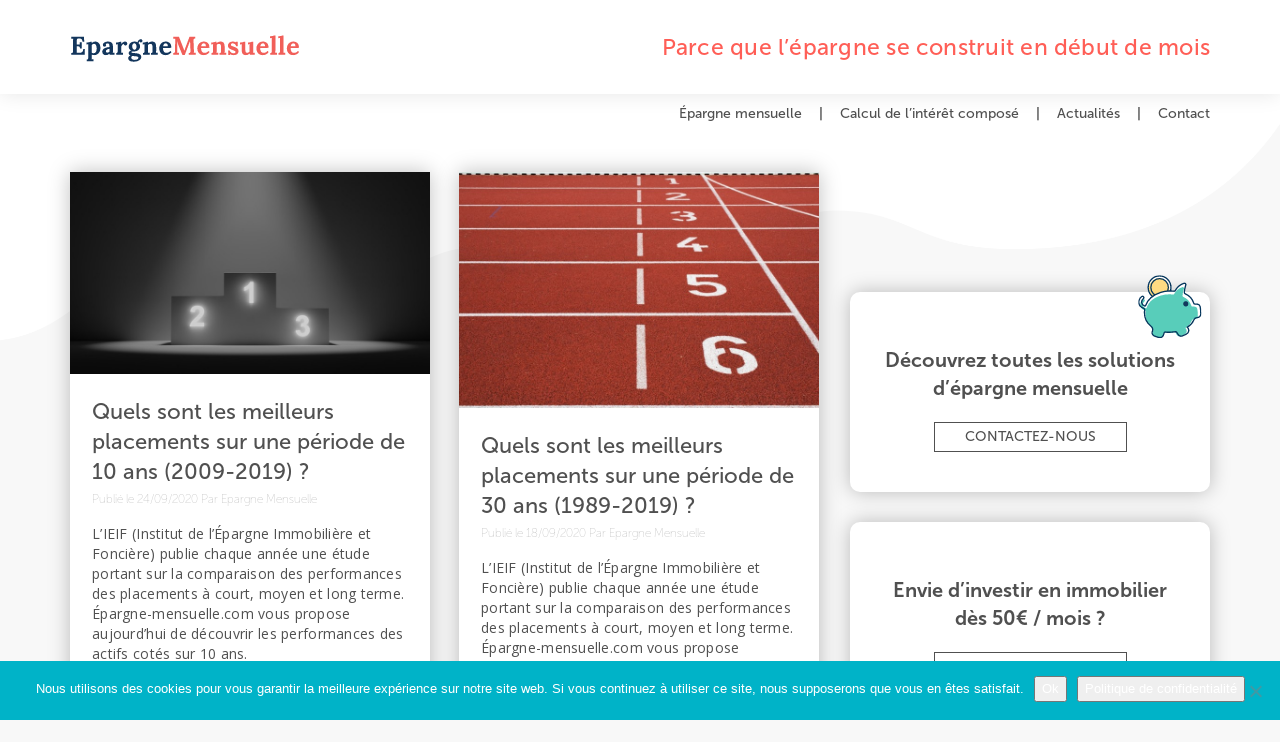

--- FILE ---
content_type: text/html; charset=UTF-8
request_url: https://www.epargne-mensuelle.com/tag/foncieres/
body_size: 13208
content:
<!-- This page is cached by the Hummingbird Performance plugin v3.18.1 - https://wordpress.org/plugins/hummingbird-performance/. --><!DOCTYPE html>
<html lang="fr-FR">
<head>
	<meta charset="UTF-8"/>
	<meta http-equiv="X-UA-Compatible" content="IE=edge">
	<meta name="viewport" content="width=device-width, initial-scale=1">
	<meta name='robots' content='index, follow, max-image-preview:large, max-snippet:-1, max-video-preview:-1' />
<script type="text/javascript">
var ajaxurl = "https://www.epargne-mensuelle.com/wp-admin/admin-ajax.php";
var ff_template_url = "https://www.epargne-mensuelle.com/wp-content/themes/ark";
</script>

	<!-- This site is optimized with the Yoast SEO plugin v26.7 - https://yoast.com/wordpress/plugins/seo/ -->
	<title>foncières Archives - Epargne Mensuelle</title>
	<link rel="canonical" href="https://www.epargne-mensuelle.com/tag/foncieres/" />
	<meta property="og:locale" content="fr_FR" />
	<meta property="og:type" content="article" />
	<meta property="og:title" content="foncières Archives - Epargne Mensuelle" />
	<meta property="og:url" content="https://www.epargne-mensuelle.com/tag/foncieres/" />
	<meta property="og:site_name" content="Epargne Mensuelle" />
	<meta name="twitter:card" content="summary_large_image" />
	<!-- / Yoast SEO plugin. -->


<link rel='dns-prefetch' href='//fonts.googleapis.com' />
<link href='http://fonts.googleapis.com' rel='preconnect' />
<link href='//fonts.gstatic.com' crossorigin='' rel='preconnect' />
<link rel="alternate" type="application/rss+xml" title="Epargne Mensuelle &raquo; Flux" href="https://www.epargne-mensuelle.com/feed/" />
<link rel="alternate" type="application/rss+xml" title="Epargne Mensuelle &raquo; Flux des commentaires" href="https://www.epargne-mensuelle.com/comments/feed/" />
<link rel="alternate" type="application/rss+xml" title="Epargne Mensuelle &raquo; Flux de l’étiquette foncières" href="https://www.epargne-mensuelle.com/tag/foncieres/feed/" />
<link rel='stylesheet' id='custom-fonts-css-css' href='https://www.epargne-mensuelle.com/wp-content/uploads/freshframework/custom_code/49430237000ea39aa1e58e9eb76bc133.css' type='text/css' media='all' />
<style id='wp-img-auto-sizes-contain-inline-css' type='text/css'>
img:is([sizes=auto i],[sizes^="auto," i]){contain-intrinsic-size:3000px 1500px}
/*# sourceURL=wp-img-auto-sizes-contain-inline-css */
</style>
<link rel='stylesheet' id='wphb-1-css' href='https://www.epargne-mensuelle.com/wp-content/uploads/hummingbird-assets/6d134dc2fc4f60e0c8d2f6f434fab2e9.css' type='text/css' media='all' />
<style id='wp-block-library-inline-css' type='text/css'>
:root{--wp-block-synced-color:#7a00df;--wp-block-synced-color--rgb:122,0,223;--wp-bound-block-color:var(--wp-block-synced-color);--wp-editor-canvas-background:#ddd;--wp-admin-theme-color:#007cba;--wp-admin-theme-color--rgb:0,124,186;--wp-admin-theme-color-darker-10:#006ba1;--wp-admin-theme-color-darker-10--rgb:0,107,160.5;--wp-admin-theme-color-darker-20:#005a87;--wp-admin-theme-color-darker-20--rgb:0,90,135;--wp-admin-border-width-focus:2px}@media (min-resolution:192dpi){:root{--wp-admin-border-width-focus:1.5px}}.wp-element-button{cursor:pointer}:root .has-very-light-gray-background-color{background-color:#eee}:root .has-very-dark-gray-background-color{background-color:#313131}:root .has-very-light-gray-color{color:#eee}:root .has-very-dark-gray-color{color:#313131}:root .has-vivid-green-cyan-to-vivid-cyan-blue-gradient-background{background:linear-gradient(135deg,#00d084,#0693e3)}:root .has-purple-crush-gradient-background{background:linear-gradient(135deg,#34e2e4,#4721fb 50%,#ab1dfe)}:root .has-hazy-dawn-gradient-background{background:linear-gradient(135deg,#faaca8,#dad0ec)}:root .has-subdued-olive-gradient-background{background:linear-gradient(135deg,#fafae1,#67a671)}:root .has-atomic-cream-gradient-background{background:linear-gradient(135deg,#fdd79a,#004a59)}:root .has-nightshade-gradient-background{background:linear-gradient(135deg,#330968,#31cdcf)}:root .has-midnight-gradient-background{background:linear-gradient(135deg,#020381,#2874fc)}:root{--wp--preset--font-size--normal:16px;--wp--preset--font-size--huge:42px}.has-regular-font-size{font-size:1em}.has-larger-font-size{font-size:2.625em}.has-normal-font-size{font-size:var(--wp--preset--font-size--normal)}.has-huge-font-size{font-size:var(--wp--preset--font-size--huge)}.has-text-align-center{text-align:center}.has-text-align-left{text-align:left}.has-text-align-right{text-align:right}.has-fit-text{white-space:nowrap!important}#end-resizable-editor-section{display:none}.aligncenter{clear:both}.items-justified-left{justify-content:flex-start}.items-justified-center{justify-content:center}.items-justified-right{justify-content:flex-end}.items-justified-space-between{justify-content:space-between}.screen-reader-text{border:0;clip-path:inset(50%);height:1px;margin:-1px;overflow:hidden;padding:0;position:absolute;width:1px;word-wrap:normal!important}.screen-reader-text:focus{background-color:#ddd;clip-path:none;color:#444;display:block;font-size:1em;height:auto;left:5px;line-height:normal;padding:15px 23px 14px;text-decoration:none;top:5px;width:auto;z-index:100000}html :where(.has-border-color){border-style:solid}html :where([style*=border-top-color]){border-top-style:solid}html :where([style*=border-right-color]){border-right-style:solid}html :where([style*=border-bottom-color]){border-bottom-style:solid}html :where([style*=border-left-color]){border-left-style:solid}html :where([style*=border-width]){border-style:solid}html :where([style*=border-top-width]){border-top-style:solid}html :where([style*=border-right-width]){border-right-style:solid}html :where([style*=border-bottom-width]){border-bottom-style:solid}html :where([style*=border-left-width]){border-left-style:solid}html :where(img[class*=wp-image-]){height:auto;max-width:100%}:where(figure){margin:0 0 1em}html :where(.is-position-sticky){--wp-admin--admin-bar--position-offset:var(--wp-admin--admin-bar--height,0px)}@media screen and (max-width:600px){html :where(.is-position-sticky){--wp-admin--admin-bar--position-offset:0px}}

/*# sourceURL=wp-block-library-inline-css */
</style><style id='global-styles-inline-css' type='text/css'>
:root{--wp--preset--aspect-ratio--square: 1;--wp--preset--aspect-ratio--4-3: 4/3;--wp--preset--aspect-ratio--3-4: 3/4;--wp--preset--aspect-ratio--3-2: 3/2;--wp--preset--aspect-ratio--2-3: 2/3;--wp--preset--aspect-ratio--16-9: 16/9;--wp--preset--aspect-ratio--9-16: 9/16;--wp--preset--color--black: #000000;--wp--preset--color--cyan-bluish-gray: #abb8c3;--wp--preset--color--white: #ffffff;--wp--preset--color--pale-pink: #f78da7;--wp--preset--color--vivid-red: #cf2e2e;--wp--preset--color--luminous-vivid-orange: #ff6900;--wp--preset--color--luminous-vivid-amber: #fcb900;--wp--preset--color--light-green-cyan: #7bdcb5;--wp--preset--color--vivid-green-cyan: #00d084;--wp--preset--color--pale-cyan-blue: #8ed1fc;--wp--preset--color--vivid-cyan-blue: #0693e3;--wp--preset--color--vivid-purple: #9b51e0;--wp--preset--gradient--vivid-cyan-blue-to-vivid-purple: linear-gradient(135deg,rgb(6,147,227) 0%,rgb(155,81,224) 100%);--wp--preset--gradient--light-green-cyan-to-vivid-green-cyan: linear-gradient(135deg,rgb(122,220,180) 0%,rgb(0,208,130) 100%);--wp--preset--gradient--luminous-vivid-amber-to-luminous-vivid-orange: linear-gradient(135deg,rgb(252,185,0) 0%,rgb(255,105,0) 100%);--wp--preset--gradient--luminous-vivid-orange-to-vivid-red: linear-gradient(135deg,rgb(255,105,0) 0%,rgb(207,46,46) 100%);--wp--preset--gradient--very-light-gray-to-cyan-bluish-gray: linear-gradient(135deg,rgb(238,238,238) 0%,rgb(169,184,195) 100%);--wp--preset--gradient--cool-to-warm-spectrum: linear-gradient(135deg,rgb(74,234,220) 0%,rgb(151,120,209) 20%,rgb(207,42,186) 40%,rgb(238,44,130) 60%,rgb(251,105,98) 80%,rgb(254,248,76) 100%);--wp--preset--gradient--blush-light-purple: linear-gradient(135deg,rgb(255,206,236) 0%,rgb(152,150,240) 100%);--wp--preset--gradient--blush-bordeaux: linear-gradient(135deg,rgb(254,205,165) 0%,rgb(254,45,45) 50%,rgb(107,0,62) 100%);--wp--preset--gradient--luminous-dusk: linear-gradient(135deg,rgb(255,203,112) 0%,rgb(199,81,192) 50%,rgb(65,88,208) 100%);--wp--preset--gradient--pale-ocean: linear-gradient(135deg,rgb(255,245,203) 0%,rgb(182,227,212) 50%,rgb(51,167,181) 100%);--wp--preset--gradient--electric-grass: linear-gradient(135deg,rgb(202,248,128) 0%,rgb(113,206,126) 100%);--wp--preset--gradient--midnight: linear-gradient(135deg,rgb(2,3,129) 0%,rgb(40,116,252) 100%);--wp--preset--font-size--small: 13px;--wp--preset--font-size--medium: 20px;--wp--preset--font-size--large: 36px;--wp--preset--font-size--x-large: 42px;--wp--preset--spacing--20: 0.44rem;--wp--preset--spacing--30: 0.67rem;--wp--preset--spacing--40: 1rem;--wp--preset--spacing--50: 1.5rem;--wp--preset--spacing--60: 2.25rem;--wp--preset--spacing--70: 3.38rem;--wp--preset--spacing--80: 5.06rem;--wp--preset--shadow--natural: 6px 6px 9px rgba(0, 0, 0, 0.2);--wp--preset--shadow--deep: 12px 12px 50px rgba(0, 0, 0, 0.4);--wp--preset--shadow--sharp: 6px 6px 0px rgba(0, 0, 0, 0.2);--wp--preset--shadow--outlined: 6px 6px 0px -3px rgb(255, 255, 255), 6px 6px rgb(0, 0, 0);--wp--preset--shadow--crisp: 6px 6px 0px rgb(0, 0, 0);}:where(.is-layout-flex){gap: 0.5em;}:where(.is-layout-grid){gap: 0.5em;}body .is-layout-flex{display: flex;}.is-layout-flex{flex-wrap: wrap;align-items: center;}.is-layout-flex > :is(*, div){margin: 0;}body .is-layout-grid{display: grid;}.is-layout-grid > :is(*, div){margin: 0;}:where(.wp-block-columns.is-layout-flex){gap: 2em;}:where(.wp-block-columns.is-layout-grid){gap: 2em;}:where(.wp-block-post-template.is-layout-flex){gap: 1.25em;}:where(.wp-block-post-template.is-layout-grid){gap: 1.25em;}.has-black-color{color: var(--wp--preset--color--black) !important;}.has-cyan-bluish-gray-color{color: var(--wp--preset--color--cyan-bluish-gray) !important;}.has-white-color{color: var(--wp--preset--color--white) !important;}.has-pale-pink-color{color: var(--wp--preset--color--pale-pink) !important;}.has-vivid-red-color{color: var(--wp--preset--color--vivid-red) !important;}.has-luminous-vivid-orange-color{color: var(--wp--preset--color--luminous-vivid-orange) !important;}.has-luminous-vivid-amber-color{color: var(--wp--preset--color--luminous-vivid-amber) !important;}.has-light-green-cyan-color{color: var(--wp--preset--color--light-green-cyan) !important;}.has-vivid-green-cyan-color{color: var(--wp--preset--color--vivid-green-cyan) !important;}.has-pale-cyan-blue-color{color: var(--wp--preset--color--pale-cyan-blue) !important;}.has-vivid-cyan-blue-color{color: var(--wp--preset--color--vivid-cyan-blue) !important;}.has-vivid-purple-color{color: var(--wp--preset--color--vivid-purple) !important;}.has-black-background-color{background-color: var(--wp--preset--color--black) !important;}.has-cyan-bluish-gray-background-color{background-color: var(--wp--preset--color--cyan-bluish-gray) !important;}.has-white-background-color{background-color: var(--wp--preset--color--white) !important;}.has-pale-pink-background-color{background-color: var(--wp--preset--color--pale-pink) !important;}.has-vivid-red-background-color{background-color: var(--wp--preset--color--vivid-red) !important;}.has-luminous-vivid-orange-background-color{background-color: var(--wp--preset--color--luminous-vivid-orange) !important;}.has-luminous-vivid-amber-background-color{background-color: var(--wp--preset--color--luminous-vivid-amber) !important;}.has-light-green-cyan-background-color{background-color: var(--wp--preset--color--light-green-cyan) !important;}.has-vivid-green-cyan-background-color{background-color: var(--wp--preset--color--vivid-green-cyan) !important;}.has-pale-cyan-blue-background-color{background-color: var(--wp--preset--color--pale-cyan-blue) !important;}.has-vivid-cyan-blue-background-color{background-color: var(--wp--preset--color--vivid-cyan-blue) !important;}.has-vivid-purple-background-color{background-color: var(--wp--preset--color--vivid-purple) !important;}.has-black-border-color{border-color: var(--wp--preset--color--black) !important;}.has-cyan-bluish-gray-border-color{border-color: var(--wp--preset--color--cyan-bluish-gray) !important;}.has-white-border-color{border-color: var(--wp--preset--color--white) !important;}.has-pale-pink-border-color{border-color: var(--wp--preset--color--pale-pink) !important;}.has-vivid-red-border-color{border-color: var(--wp--preset--color--vivid-red) !important;}.has-luminous-vivid-orange-border-color{border-color: var(--wp--preset--color--luminous-vivid-orange) !important;}.has-luminous-vivid-amber-border-color{border-color: var(--wp--preset--color--luminous-vivid-amber) !important;}.has-light-green-cyan-border-color{border-color: var(--wp--preset--color--light-green-cyan) !important;}.has-vivid-green-cyan-border-color{border-color: var(--wp--preset--color--vivid-green-cyan) !important;}.has-pale-cyan-blue-border-color{border-color: var(--wp--preset--color--pale-cyan-blue) !important;}.has-vivid-cyan-blue-border-color{border-color: var(--wp--preset--color--vivid-cyan-blue) !important;}.has-vivid-purple-border-color{border-color: var(--wp--preset--color--vivid-purple) !important;}.has-vivid-cyan-blue-to-vivid-purple-gradient-background{background: var(--wp--preset--gradient--vivid-cyan-blue-to-vivid-purple) !important;}.has-light-green-cyan-to-vivid-green-cyan-gradient-background{background: var(--wp--preset--gradient--light-green-cyan-to-vivid-green-cyan) !important;}.has-luminous-vivid-amber-to-luminous-vivid-orange-gradient-background{background: var(--wp--preset--gradient--luminous-vivid-amber-to-luminous-vivid-orange) !important;}.has-luminous-vivid-orange-to-vivid-red-gradient-background{background: var(--wp--preset--gradient--luminous-vivid-orange-to-vivid-red) !important;}.has-very-light-gray-to-cyan-bluish-gray-gradient-background{background: var(--wp--preset--gradient--very-light-gray-to-cyan-bluish-gray) !important;}.has-cool-to-warm-spectrum-gradient-background{background: var(--wp--preset--gradient--cool-to-warm-spectrum) !important;}.has-blush-light-purple-gradient-background{background: var(--wp--preset--gradient--blush-light-purple) !important;}.has-blush-bordeaux-gradient-background{background: var(--wp--preset--gradient--blush-bordeaux) !important;}.has-luminous-dusk-gradient-background{background: var(--wp--preset--gradient--luminous-dusk) !important;}.has-pale-ocean-gradient-background{background: var(--wp--preset--gradient--pale-ocean) !important;}.has-electric-grass-gradient-background{background: var(--wp--preset--gradient--electric-grass) !important;}.has-midnight-gradient-background{background: var(--wp--preset--gradient--midnight) !important;}.has-small-font-size{font-size: var(--wp--preset--font-size--small) !important;}.has-medium-font-size{font-size: var(--wp--preset--font-size--medium) !important;}.has-large-font-size{font-size: var(--wp--preset--font-size--large) !important;}.has-x-large-font-size{font-size: var(--wp--preset--font-size--x-large) !important;}
/*# sourceURL=global-styles-inline-css */
</style>

<style id='classic-theme-styles-inline-css' type='text/css'>
/*! This file is auto-generated */
.wp-block-button__link{color:#fff;background-color:#32373c;border-radius:9999px;box-shadow:none;text-decoration:none;padding:calc(.667em + 2px) calc(1.333em + 2px);font-size:1.125em}.wp-block-file__button{background:#32373c;color:#fff;text-decoration:none}
/*# sourceURL=/wp-includes/css/classic-themes.min.css */
</style>
<link rel='stylesheet' id='wphb-2-css' href='https://www.epargne-mensuelle.com/wp-content/uploads/hummingbird-assets/36a5aa70e05f054049fd621d6d09d3f3.css' type='text/css' media='all' />
<style id='wphb-2-inline-css' type='text/css'>
@font-face {
/* custom-font-1 */
font-family: 'custom-font-family-1';
src: url('#never-delete-this-text-string'); /* IE9 Compat Modes */
src:
url('#never-delete-this-text-string?#iefix') format('embedded-opentype')
;
}

body,p,.ff-richtext,li,li a,a,h1, h2, h3, h4, h5, h6 ,.progress-box-v1 .progress-title,.progress-box-v2 .progress-title,.team-v5-progress-box .progress-title,.pricing-list-v1 .pricing-list-v1-header-title,.team-v3 .progress-box .progress-title,.rating-container .caption > .label,.theme-portfolio .cbp-l-filters-alignRight,.theme-portfolio .cbp-l-filters-alignLeft,.theme-portfolio .cbp-l-filters-alignCenter,.theme-portfolio .cbp-filter-item,.theme-portfolio .cbp-l-loadMore-button .cbp-l-loadMore-link,.theme-portfolio .cbp-l-loadMore-button .cbp-l-loadMore-button-link,.theme-portfolio .cbp-l-loadMore-text .cbp-l-loadMore-link,.theme-portfolio .cbp-l-loadMore-text .cbp-l-loadMore-button-link,.theme-portfolio-v2 .cbp-l-filters-alignRight .cbp-filter-item,.theme-portfolio-v3 .cbp-l-filters-button .cbp-filter-item,.zeus .tp-bullet-title{font-family:'Open Sans',Arial,sans-serif}

.blog-classic .blog-classic-label,.blog-classic .blog-classic-subtitle,.blog-grid .blog-grid-title-el,.blog-grid .blog-grid-title-el .blog-grid-title-link,.blog-grid .blog-grid-supplemental-title,.op-b-blog .blog-grid-supplemental-title,.blog-grid .blog-grid-supplemental-category,.blog-grid-supplemental .blog-grid-supplemental-title a,.blog-teaser .blog-teaser-category .blog-teaser-category-title,.blog-teaser .blog-teaser-category .blog-teaser-category-title a,.news-v8 .news-v8-category a,.news-v1 .news-v1-heading .news-v1-heading-title > a,.news-v1 .news-v1-quote:before,.news-v2 .news-v2-subtitle,.news-v2 .news-v2-subtitle a,.ff-news-v3-meta-data,.ff-news-v3-meta-data a,.news-v3 .news-v3-content .news-v3-subtitle,.news-v6 .news-v6-subtitle,.news-v7 .news-v7-subtitle,.news-v8 .news-v8-category,.blog-simple-slider .op-b-blog-title,.blog-simple-slider .op-b-blog-title a,.heading-v1 .heading-v1-title,.heading-v1 .heading-v1-title p,.testimonials-v7 .testimonials-v7-title .sign,.team-v3 .team-v3-member-position,.heading-v1 .heading-v1-subtitle,.heading-v1 .heading-v1-subtitle p,.heading-v2 .heading-v2-text,.heading-v2 .heading-v2-text p,.heading-v3 .heading-v3-text,.heading-v3 .heading-v3-text p,.heading-v4 .heading-v4-subtitle,.heading-v4 .heading-v4-subtitle p,.newsletter-v2 .newsletter-v2-title span.sign,.quote-socials-v1 .quote-socials-v1-quote,.quote-socials-v1 .quote-socials-v1-quote p,.sliding-bg .sliding-bg-title,.timeline-v4 .timeline-v4-subtitle, .timeline-v4 .timeline-v4-subtitle a,.counters-v2 .counters-v2-subtitle,.icon-box-v2 .icon-box-v2-body-subtitle,.i-banner-v1 .i-banner-v1-heading .i-banner-v1-member-position,.i-banner-v1 .i-banner-v1-quote,.i-banner-v3 .i-banner-v3-subtitle,.newsletter-v2 .newsletter-v2-title:before,.piechart-v1 .piechart-v1-body .piechart-v1-body-subtitle,.pricing-list-v1 .pricing-list-v1-body .pricing-list-v1-header-subtitle,.pricing-list-v2 .pricing-list-v2-header-title,.pricing-list-v3 .pricing-list-v3-text,.promo-block-v2 .promo-block-v2-text,.promo-block-v2 .promo-block-v2-text p,.promo-block-v3 .promo-block-v3-subtitle,.services-v1 .services-v1-subtitle,.services-v10 .services-v10-no,.services-v11 .services-v11-subtitle,.slider-block-v1 .slider-block-v1-subtitle,.team-v3 .team-v3-header .team-v3-member-position,.team-v4 .team-v4-content .team-v4-member-position,.testimonials-v1 .testimonials-v1-author-position,.testimonials-v3 .testimonials-v3-subtitle:before,.testimonials-v3 .testimonials-v3-subtitle span.sign,.testimonials-v3 .testimonials-v3-author,.testimonials-v5 .testimonials-v5-quote-text,.testimonials-v5 .testimonials-v5-quote-text p,.testimonials-v6 .testimonials-v6-element .testimonials-v6-position,.testimonials-v6 .testimonials-v6-quote-text,.testimonials-v6 .testimonials-v6-quote-text p,.testimonials-v7 .testimonials-v7-title:before,.testimonials-v7 .testimonials-v7-author,.testimonials-v7-title-span,.footer .footer-testimonials .footer-testimonials-quote:before,.animated-headline-v1 .animated-headline-v1-subtitle,.news-v3 .news-v3-content .news-v3-subtitle,.news-v3 .news-v3-content .news-v3-subtitle a,.theme-ci-v1 .theme-ci-v1-item .theme-ci-v1-title{font-family:'Open Sans',Arial,sans-serif}

code, kbd, pre, samp{font-family:'Courier New', Courier, monospace,Arial,sans-serif}

.custom-font-1{font-family:'custom-font-family-1'/*  */ ,Helvetica, Arial,sans-serif,sans-serif}

.custom-font-2{font-family:Arial, Helvetica, sans-serif,Arial,sans-serif}

.custom-font-3{font-family:Arial, Helvetica, sans-serif,Arial,sans-serif}

.custom-font-4{font-family:Arial, Helvetica, sans-serif,Arial,sans-serif}

.custom-font-5{font-family:Arial, Helvetica, sans-serif,Arial,sans-serif}

.custom-font-6{font-family:Arial, Helvetica, sans-serif,Arial,sans-serif}

.custom-font-7{font-family:Arial, Helvetica, sans-serif,Arial,sans-serif}

.custom-font-8{font-family:Arial, Helvetica, sans-serif,Arial,sans-serif}


/*# sourceURL=wphb-2-inline-css */
</style>
<link rel="preload" as="style" href="//fonts.googleapis.com/css?family=Open+Sans%3A300%2C400%2C500%2C600%2C700%2C300i%2C400i%2C700i&#038;subset=cyrillic%2Ccyrillic-ext%2Cgreek%2Cgreek-ext%2Clatin%2Clatin-ext%2Cvietnamese&#038;ver=1.63.0" /><link rel='stylesheet' id='ark-google-fonts-css' href='//fonts.googleapis.com/css?family=Open+Sans%3A300%2C400%2C500%2C600%2C700%2C300i%2C400i%2C700i&#038;subset=cyrillic%2Ccyrillic-ext%2Cgreek%2Cgreek-ext%2Clatin%2Clatin-ext%2Cvietnamese&#038;ver=1.63.0' type='text/css' media='print' onload='this.media=&#34;all&#34;' />
<link rel='stylesheet' id='wphb-3-css' href='https://www.epargne-mensuelle.com/wp-content/uploads/hummingbird-assets/1373273ea7807ebeef0bd31760bdafc9.css' type='text/css' media='all' />
<link rel='stylesheet' id='wphb-4-css' href='https://www.epargne-mensuelle.com/wp-content/uploads/hummingbird-assets/d8668207b65becac5aa59470ab7bf421.css' type='text/css' media='all' />
<script type="text/javascript" id="wphb-5-js-before">
/* <![CDATA[ */
if ( typeof jQuery == 'function' ) { jQuery.migrateMute = true; }
//# sourceURL=wphb-5-js-before
/* ]]> */
</script>
<script type="text/javascript" src="https://www.epargne-mensuelle.com/wp-content/uploads/hummingbird-assets/2f189202a89d04081dd9d5b864782fc3.js" id="wphb-5-js"></script>
<script type="text/javascript" src="https://www.epargne-mensuelle.com/wp-content/uploads/hummingbird-assets/18323fbfc64ba2b1d642588c7dd1b705.js" id="itro-scripts-js"></script>
<link rel="https://api.w.org/" href="https://www.epargne-mensuelle.com/wp-json/" /><link rel="alternate" title="JSON" type="application/json" href="https://www.epargne-mensuelle.com/wp-json/wp/v2/tags/41" /><link rel="EditURI" type="application/rsd+xml" title="RSD" href="https://www.epargne-mensuelle.com/xmlrpc.php?rsd" />
<meta name="generator" content="WordPress 6.9" />

		<!-- GA Google Analytics @ https://m0n.co/ga -->
		<script async src="https://www.googletagmanager.com/gtag/js?id=UA-163786391-1"></script>
		<script>
			window.dataLayer = window.dataLayer || [];
			function gtag(){dataLayer.push(arguments);}
			gtag('js', new Date());
			gtag('config', 'UA-163786391-1');
		</script>

	

<!-- This site is optimized with the Schema plugin v1.7.9.6 - https://schema.press -->
<script type="application/ld+json">{"@context":"https:\/\/schema.org\/","@type":"CollectionPage","headline":"foncières Tag","description":"","url":"https:\/\/www.epargne-mensuelle.com\/tag\/actions\/","sameAs":[],"hasPart":[{"@context":"https:\/\/schema.org\/","@type":"BlogPosting","mainEntityOfPage":{"@type":"WebPage","@id":"https:\/\/www.epargne-mensuelle.com\/quels-sont-les-meilleurs-placements-sur-une-periode-de-10-ans-2009-2019\/"},"url":"https:\/\/www.epargne-mensuelle.com\/quels-sont-les-meilleurs-placements-sur-une-periode-de-10-ans-2009-2019\/","headline":"Quels sont les meilleurs placements sur une période de 10 ans (2009-2019) ?","datePublished":"2020-09-24T15:29:17+00:00","dateModified":"2020-09-24T15:29:18+00:00","publisher":{"@type":"Organization","@id":"https:\/\/www.epargne-mensuelle.com\/#organization","name":"Epargne Mensuelle.com","logo":{"@type":"ImageObject","url":"https:\/\/www.epargne-mensuelle.com\/wp-content\/uploads\/2019\/05\/logo-header.svg","width":600,"height":60}},"image":{"@type":"ImageObject","url":"https:\/\/www.epargne-mensuelle.com\/wp-content\/uploads\/2020\/08\/meilleurs-placements-sur-10-ans-2009-2019.jpg","width":889,"height":500},"articleSection":"Epargne Mensuelle","keywords":"actions, épargne immobilière, epargne mensuelle, épargner mensuellement en immobilier, foncières, Les versements programmés, Quel placement choisir ?, SCPI, TRI, TRI sur 10 ans","description":"L’IEIF (Institut de l’Épargne Immobilière et Foncière) publie chaque année une étude portant sur la comparaison des performances des placements à court, moyen et long terme. Épargne-mensuelle.com vous propose aujourd’hui de découvrir les performances des actifs cotés sur 10 ans.","author":{"@type":"Person","name":"Epargne Mensuelle","url":"https:\/\/www.epargne-mensuelle.com\/author\/redacteur\/","image":{"@type":"ImageObject","url":"https:\/\/secure.gravatar.com\/avatar\/a1e822fb75aca11c19afe6aa7acd7558165b1ef644e6f7d09780482683a8fe46?s=96&d=mm&r=g","height":96,"width":96}}},{"@context":"https:\/\/schema.org\/","@type":"BlogPosting","mainEntityOfPage":{"@type":"WebPage","@id":"https:\/\/www.epargne-mensuelle.com\/quels-sont-les-meilleurs-placements-sur-une-periode-de-30-ans-1989-2019\/"},"url":"https:\/\/www.epargne-mensuelle.com\/quels-sont-les-meilleurs-placements-sur-une-periode-de-30-ans-1989-2019\/","headline":"Quels sont les meilleurs placements sur une période de 30 ans (1989-2019) ?","datePublished":"2020-09-18T15:17:36+00:00","dateModified":"2020-09-18T15:17:37+00:00","publisher":{"@type":"Organization","@id":"https:\/\/www.epargne-mensuelle.com\/#organization","name":"Epargne Mensuelle.com","logo":{"@type":"ImageObject","url":"https:\/\/www.epargne-mensuelle.com\/wp-content\/uploads\/2019\/05\/logo-header.svg","width":600,"height":60}},"image":{"@type":"ImageObject","url":"https:\/\/www.epargne-mensuelle.com\/wp-content\/uploads\/2020\/08\/meilleurs-placements-sur-30-ans-1989-2019.jpg","width":1062,"height":698},"articleSection":"Epargne Mensuelle","keywords":"actions, assurance-vie, épargne immobilière, epargne mensuelle, épargner mensuellement en immobilier, foncières, immobilier coté, Plan d’épargne, SCPI","description":"L’IEIF (Institut de l’Épargne Immobilière et Foncière) publie chaque année une étude portant sur la comparaison des performances des placements à court, moyen et long terme. Épargne-mensuelle.com vous propose aujourd’hui de découvrir les performances des actifs cotés sur 30 ans.","author":{"@type":"Person","name":"Epargne Mensuelle","url":"https:\/\/www.epargne-mensuelle.com\/author\/redacteur\/","image":{"@type":"ImageObject","url":"https:\/\/secure.gravatar.com\/avatar\/a1e822fb75aca11c19afe6aa7acd7558165b1ef644e6f7d09780482683a8fe46?s=96&d=mm&r=g","height":96,"width":96}}}]}</script>

<style type="text/css">.recentcomments a{display:inline !important;padding:0 !important;margin:0 !important;}</style><link rel="icon" href="https://www.epargne-mensuelle.com/wp-content/uploads/2022/11/cropped-Favicon-2-32x32.png" sizes="32x32" />
<link rel="icon" href="https://www.epargne-mensuelle.com/wp-content/uploads/2022/11/cropped-Favicon-2-192x192.png" sizes="192x192" />
<link rel="apple-touch-icon" href="https://www.epargne-mensuelle.com/wp-content/uploads/2022/11/cropped-Favicon-2-180x180.png" />
<meta name="msapplication-TileImage" content="https://www.epargne-mensuelle.com/wp-content/uploads/2022/11/cropped-Favicon-2-270x270.png" />
<link rel='stylesheet' id='itro-popup-css-css' href='https://www.epargne-mensuelle.com/wp-content/uploads/hummingbird-assets/53763c8f399aa4e5fb5cdebce5c6632e.css' type='text/css' media='all' />
</head>
<body class="archive tag tag-foncieres tag-41 wp-theme-ark cookies-not-set appear-animate">
<section class="ffb-id-32u5b7eb fg-section fg-text-dark"><div class="fg-container container fg-container-large fg-container-lvl--1 "><div class="fg-row row    fg-row-match-cols"  data-fg-match-cols="{&quot;1&quot;:&quot;0&quot;,&quot;2&quot;:&quot;0&quot;,&quot;3&quot;:&quot;1&quot;,&quot;4&quot;:&quot;1&quot;}" ><div class="ffb-id-32u5b7ec fg-col col-xs-12 col-md-4 fg-text-dark"><div class="fg-vcenter-wrapper"><div class="fg-vcenter"><div class="fg-match-column-inside-wrapper"><div class="ffb-id-32u6rsa7 fg-wrapper fg-text-dark"><a class="ffb-id-32ugq2tm fg-link fg-link-wrapper-el display-inline-block fg-text-dark" href="/"><img class="ffb-id-32u5bbh9 fg-image  img-responsive fg-text-dark" src="https://www.epargne-mensuelle.com/wp-content/uploads/2019/05/logo-header.svg" alt="Epargne Mensuelle Logo" data-fg-height="{&quot;1&quot;:&quot;29&quot;,&quot;2&quot;:&quot;29&quot;,&quot;3&quot;:&quot;29&quot;,&quot;4&quot;:&quot;29&quot;}"></a></div></div></div></div></div><div class="ffb-id-32u5b7ed fg-col col-xs-12 col-md-8 hidden-xs hidden-sm fg-text-dark"><div class="fg-vcenter-wrapper"><div class="fg-vcenter"><div class="fg-match-column-inside-wrapper"><div class="ffb-id-335uondo fg-paragraph ff-richtext text-left  text-md-right  fg-text-dark"><p>Parce que l&rsquo;épargne se construit en début de mois</p></div></div></div></div></div></div></div></section><section class="ffb-id-32u5v3pq fg-section fg-text-dark"><div class="fg-container container fg-container-large fg-container-lvl--1 "><div class="fg-row row    fg-row-match-cols"  data-fg-match-cols="{&quot;1&quot;:&quot;1&quot;,&quot;2&quot;:&quot;1&quot;,&quot;3&quot;:&quot;0&quot;,&quot;4&quot;:&quot;0&quot;}" ><div class="ffb-id-32u6ktdu fg-col col-xs-9 hidden-md hidden-lg fg-text-dark"><div class="fg-vcenter-wrapper"><div class="fg-vcenter"><div class="fg-match-column-inside-wrapper"><div class="ffb-id-32u6skec fg-paragraph ff-richtext text-left  text-md-right  fg-text-dark"><p>Parce que l&rsquo;épargne se construit en début de mois</p></div></div></div></div></div><div class="ffb-id-32u5eenr fg-col col-xs-3 col-md-12 fg-text-dark"><div class="fg-vcenter-wrapper"><div class="fg-vcenter"><div class="fg-match-column-inside-wrapper"><div class="ffb-id-32ubdhdt fg-wrapper clearfix fg-text-dark"><a class="ffb-id-32u7bj7d fg-link fg-link-wrapper-el display-block hidden-md hidden-lg ff-custom-menu__trigger fg-text-dark" target="_blank"><div class="ffb-id-335tt1de fg-wrapper ff-custom-hamburger-icon fg-text-dark"></div></a></div><div class="ffb-id-32u76iqi fg-wrapper ff-custom-menu-wrapper fg-text-dark"><div class="ffb-id-32u5er85 fg-wrapper fg-text-dark"><div class="ffb-id-32u5q14h fg-wrapper fg-text-dark"><a class="ffb-id-32u5eu1l fg-link fg-link-wrapper-el display-inline-block fg-text-dark" href="/"><img class="ffb-id-33dpf0k7 fg-image   fg-text-dark" src="https://www.epargne-mensuelle.com/wp-content/uploads/2019/05/icon-menu-piggybank.svg" alt="icon-menu-piggybank">Épargne mensuelle</a></div><div class="ffb-id-6p2ijo6u fg-wrapper fg-text-dark"><a class="ffb-id-6p2ijo6v fg-link fg-link-wrapper-el display-inline-block fg-text-dark" href="/calcul-de-linteret-compose/"><div class="ffb-id-6asg9534 icons ff-el-icons text-left    hidden-md hidden-lg fg-text-dark" style="display:inline-block; "><ul class="list-inline"><li class="theme-icons-wrap fg-text-dark ffb-icon1-1" data-fg-height="{&quot;1&quot;:&quot;18&quot;,&quot;2&quot;:&quot;18&quot;,&quot;3&quot;:&quot;18&quot;,&quot;4&quot;:&quot;18&quot;}"><span  target="_blank" ><i class="theme-icons ff-custom-color theme-icons-sm  ff-font-awesome4 icon-calculator  "></i></span></li></ul></div>Calcul de l’intérêt composé</a></div><div class="ffb-id-32u5q5at fg-wrapper fg-text-dark"><a class="ffb-id-32u5gpq2 fg-link fg-link-wrapper-el display-inline-block fg-text-dark" href="/actualites"><img class="ffb-id-33dpeipc fg-image   fg-text-dark" src="https://www.epargne-mensuelle.com/wp-content/uploads/2019/05/icon-menu-newspaper.svg" alt="icon-menu-newspaper">Actualités</a></div><div class="ffb-id-45gmglrh fg-wrapper fg-text-dark"><a class="ffb-id-45gmglri fg-link fg-link-wrapper-el display-inline-block fg-text-dark" href="/contact"><div class="ffb-id-6p2imnuq icons ff-el-icons text-left    hidden-md hidden-lg fg-text-dark" style="display:inline-block; "><ul class="list-inline"><li class="theme-icons-wrap fg-text-dark ffb-icon1-1" data-fg-height="{&quot;1&quot;:&quot;18&quot;,&quot;2&quot;:&quot;18&quot;,&quot;3&quot;:&quot;18&quot;,&quot;4&quot;:&quot;18&quot;}"><span  target="_blank" ><i class="theme-icons ff-custom-color theme-icons-sm  ff-font-awesome4 icon-envelope-o  "></i></span></li></ul></div>Contact</a></div></div></div></div></div></div></div></div></div></section><div class="ffb-id-33657o1h fg-wrapper fg-text-dark"></div><style> .ffb-id-33657o1h{ position: relative;}@media (min-width:992px) {  .ffb-id-33657o1h:after{ content: '';position: absolute;top: 0;left: 0;right: 0;padding-top: 17.28%;background-color: #f8f8f8;background-image: url(/wp-content/uploads/2019/05/bg-wave.png);background-repeat: no-repeat;background-attachment: scroll;background-position: center 0;background-size: cover;}}.ffb-id-32u5v3pq{ padding-top: 15px;padding-bottom: 15px;}@media (min-width:768px) { .ffb-id-32u5v3pq{ padding-top: 25px;padding-bottom: 25px;}}@media (min-width:992px) { .ffb-id-32u5v3pq{ padding-top: 0px;padding-bottom: 0px;}} .ffb-id-32u5v3pq{ z-index: 3;background-color: #ffffff;}@media (max-width:991px) {  .ffb-id-32u5v3pq .fg-container{ padding: 0 20px;}} .ffb-id-32u5eenr{ position: static;}@media (min-width:992px) { .ffb-id-32u76iqi{ margin-top: 10px;}}@media (max-width:991px) {  .ffb-id-32u76iqi{ display: none;}}.ffb-id-32u76iqi .ffb-id-32u5er85{ padding-top: 15px;padding-bottom: 15px;}@media (min-width:992px) { .ffb-id-32u76iqi .ffb-id-32u5er85{ padding-top: 0px;padding-bottom: 0px;}}.ffb-id-32u76iqi .ffb-id-32u5er85 a,.ffb-id-32u76iqi .ffb-id-32u5er85 a:before,.ffb-id-32u76iqi .ffb-id-32u5er85 a:after,.ffb-id-32u76iqi .ffb-id-32u5er85 a *,.ffb-id-32u76iqi .ffb-id-32u5er85 a *:before,.ffb-id-32u76iqi .ffb-id-32u5er85 a *:after{ color: #505050 !important;}.ffb-id-32u76iqi .ffb-id-32u5er85 a:hover,.ffb-id-32u76iqi .ffb-id-32u5er85 a:hover:before,.ffb-id-32u76iqi .ffb-id-32u5er85 a:hover:after,.ffb-id-32u76iqi .ffb-id-32u5er85 a:hover *,.ffb-id-32u76iqi .ffb-id-32u5er85 a:hover *:before,.ffb-id-32u76iqi .ffb-id-32u5er85 a:hover *:after{ color: #b9b9b9 !important;}.ffb-id-32u76iqi .ffb-id-32u5er85{ font-family: custom-font-family-1, Arial, sans-serif !important;}.ffb-id-32u76iqi .ffb-id-32u5er85:before,.ffb-id-32u76iqi .ffb-id-32u5er85:after,.ffb-id-32u76iqi .ffb-id-32u5er85:hover,.ffb-id-32u76iqi .ffb-id-32u5er85:focus,.ffb-id-32u76iqi .ffb-id-32u5er85 *,.ffb-id-32u76iqi .ffb-id-32u5er85 *:before,.ffb-id-32u76iqi .ffb-id-32u5er85 *:after,.ffb-id-32u76iqi .ffb-id-32u5er85 *:hover,.ffb-id-32u76iqi .ffb-id-32u5er85 *:focus{ font-family: custom-font-family-1, Arial, sans-serif !important;}.ffb-id-32u76iqi .ffb-id-32u5er85{ font-weight: 400 !important;}.ffb-id-32u76iqi .ffb-id-32u5er85 ,.ffb-id-32u76iqi .ffb-id-32u5er85:before,.ffb-id-32u76iqi .ffb-id-32u5er85:after,.ffb-id-32u76iqi .ffb-id-32u5er85:hover,.ffb-id-32u76iqi .ffb-id-32u5er85:focus,.ffb-id-32u76iqi .ffb-id-32u5er85 *,.ffb-id-32u76iqi .ffb-id-32u5er85 *:before,.ffb-id-32u76iqi .ffb-id-32u5er85 *:after,.ffb-id-32u76iqi .ffb-id-32u5er85 *:hover,.ffb-id-32u76iqi .ffb-id-32u5er85 *:focus{ font-weight: 400 !important;}@media (min-width:992px) { .ffb-id-32u76iqi .ffb-id-32u5er85{ text-align: right !important;}}@media (min-width:992px) { .ffb-id-32u76iqi .ffb-id-32u5er85 ,.ffb-id-32u76iqi .ffb-id-32u5er85:before,.ffb-id-32u76iqi .ffb-id-32u5er85:after,.ffb-id-32u76iqi .ffb-id-32u5er85:hover,.ffb-id-32u76iqi .ffb-id-32u5er85:focus,.ffb-id-32u76iqi .ffb-id-32u5er85 *,.ffb-id-32u76iqi .ffb-id-32u5er85 *:before,.ffb-id-32u76iqi .ffb-id-32u5er85 *:after,.ffb-id-32u76iqi .ffb-id-32u5er85 *:hover,.ffb-id-32u76iqi .ffb-id-32u5er85 *:focus{ text-align: right !important;}}@media (min-width:992px) {  .ffb-id-32u5er85 > .fg-wrapper{ display: inline-block;}}@media (max-width:991px) {  .ffb-id-32u5er85 a{ display: block !important;padding: 8px 0;font-size: 15px;}}@media (min-width:992px) {  .ffb-id-32u5er85 > .fg-wrapper:not(:last-child):after{ content: '|';margin: 0 17px;}} .ffb-id-32u5er85 img{ width: 22px;margin: 0 25px 0 25px;}@media (min-width:992px) {  .ffb-id-32u5er85 img{ display: none !important;}}.ffb-id-6p2imnuq .ffb-icon1-1 .ff-custom-color{ color: #515151 ;}.ffb-id-6p2imnuq .ffb-icon1-1 .ff-custom-color:hover{ color: #515151 !important;}.ffb-id-6p2imnuq .ffb-icon1-1 .ff-custom-color{ border-color: transparent;}.ffb-id-6p2imnuq .ffb-icon1-1 .ff-custom-color:hover{ border-color: transparent;}.ffb-id-6p2imnuq .ffb-icon1-1{ margin-right: 18px;margin-left: 19px;padding-top: 0px;padding-right: 0px;padding-bottom: 0px;padding-left: 0px;}.ffb-id-6p2imnuq .ffb-icon1-1{ height:18px;}.ffb-id-6p2imnuq .ffb-icon1-1{ font-family: 'ff-font-awesome', Arial, sans-serif !important;}.ffb-id-6p2imnuq .ffb-icon1-1:before,.ffb-id-6p2imnuq .ffb-icon1-1:after,.ffb-id-6p2imnuq .ffb-icon1-1:hover,.ffb-id-6p2imnuq .ffb-icon1-1:focus,.ffb-id-6p2imnuq .ffb-icon1-1 *,.ffb-id-6p2imnuq .ffb-icon1-1 *:before,.ffb-id-6p2imnuq .ffb-icon1-1 *:after,.ffb-id-6p2imnuq .ffb-icon1-1 *:hover,.ffb-id-6p2imnuq .ffb-icon1-1 *:focus{ font-family: 'ff-font-awesome', Arial, sans-serif !important;}.ffb-id-6p2imnuq .ffb-icon1-1{ font-size: 19px !important;line-height: 18px !important;}.ffb-id-6p2imnuq .ffb-icon1-1 ,.ffb-id-6p2imnuq .ffb-icon1-1:before,.ffb-id-6p2imnuq .ffb-icon1-1:after,.ffb-id-6p2imnuq .ffb-icon1-1:hover,.ffb-id-6p2imnuq .ffb-icon1-1:focus,.ffb-id-6p2imnuq .ffb-icon1-1 *,.ffb-id-6p2imnuq .ffb-icon1-1 *:before,.ffb-id-6p2imnuq .ffb-icon1-1 *:after,.ffb-id-6p2imnuq .ffb-icon1-1 *:hover,.ffb-id-6p2imnuq .ffb-icon1-1 *:focus{ font-size: 19px !important;line-height: 18px !important;}.ffb-id-6p2imnuq{ margin-bottom: 0px;} .ffb-id-6p2imnuq .list-inline{ margin-bottom: 0 !important;} .ffb-id-6p2imnuq i{ margin-bottom: 0 !important;padding: 0 !important;}.ffb-id-6asg9534 .ffb-icon1-1 .ff-custom-color{ color: #515151 ;}.ffb-id-6asg9534 .ffb-icon1-1 .ff-custom-color:hover{ color: #515151 !important;}.ffb-id-6asg9534 .ffb-icon1-1 .ff-custom-color{ border-color: transparent;}.ffb-id-6asg9534 .ffb-icon1-1 .ff-custom-color:hover{ border-color: transparent;}.ffb-id-6asg9534 .ffb-icon1-1{ margin-right: 18px;margin-left: 19px;padding-top: 0px;padding-right: 0px;padding-bottom: 0px;padding-left: 0px;}.ffb-id-6asg9534 .ffb-icon1-1{ height:18px;}.ffb-id-6asg9534 .ffb-icon1-1{ font-family: 'ff-font-awesome', Arial, sans-serif !important;}.ffb-id-6asg9534 .ffb-icon1-1:before,.ffb-id-6asg9534 .ffb-icon1-1:after,.ffb-id-6asg9534 .ffb-icon1-1:hover,.ffb-id-6asg9534 .ffb-icon1-1:focus,.ffb-id-6asg9534 .ffb-icon1-1 *,.ffb-id-6asg9534 .ffb-icon1-1 *:before,.ffb-id-6asg9534 .ffb-icon1-1 *:after,.ffb-id-6asg9534 .ffb-icon1-1 *:hover,.ffb-id-6asg9534 .ffb-icon1-1 *:focus{ font-family: 'ff-font-awesome', Arial, sans-serif !important;}.ffb-id-6asg9534 .ffb-icon1-1{ font-size: 19px !important;line-height: 18px !important;}.ffb-id-6asg9534 .ffb-icon1-1 ,.ffb-id-6asg9534 .ffb-icon1-1:before,.ffb-id-6asg9534 .ffb-icon1-1:after,.ffb-id-6asg9534 .ffb-icon1-1:hover,.ffb-id-6asg9534 .ffb-icon1-1:focus,.ffb-id-6asg9534 .ffb-icon1-1 *,.ffb-id-6asg9534 .ffb-icon1-1 *:before,.ffb-id-6asg9534 .ffb-icon1-1 *:after,.ffb-id-6asg9534 .ffb-icon1-1 *:hover,.ffb-id-6asg9534 .ffb-icon1-1 *:focus{ font-size: 19px !important;line-height: 18px !important;}.ffb-id-6asg9534{ margin-bottom: 0px;} .ffb-id-6asg9534 .list-inline{ margin-bottom: 0 !important;} .ffb-id-6asg9534 i{ margin-bottom: 0 !important;padding: 0 !important;}.ffb-id-32u7bj7d{ padding-top: 16px;padding-bottom: 16px;} .ffb-id-32u7bj7d{ float: right;}.ffb-id-32u6skec ,.ffb-id-32u6skec:before,.ffb-id-32u6skec:after,.ffb-id-32u6skec *,.ffb-id-32u6skec *:before,.ffb-id-32u6skec *:after{ color: #ff5e56 !important;}.ffb-id-32u6skec{ font-family: custom-font-family-1, Arial, sans-serif !important;}.ffb-id-32u6skec:before,.ffb-id-32u6skec:after,.ffb-id-32u6skec:hover,.ffb-id-32u6skec:focus,.ffb-id-32u6skec *,.ffb-id-32u6skec *:before,.ffb-id-32u6skec *:after,.ffb-id-32u6skec *:hover,.ffb-id-32u6skec *:focus{ font-family: custom-font-family-1, Arial, sans-serif !important;}.ffb-id-32u6skec{ font-size: 18px !important;line-height: 1.2 !important;letter-spacing:0.01em !important;}.ffb-id-32u6skec ,.ffb-id-32u6skec:before,.ffb-id-32u6skec:after,.ffb-id-32u6skec:hover,.ffb-id-32u6skec:focus,.ffb-id-32u6skec *,.ffb-id-32u6skec *:before,.ffb-id-32u6skec *:after,.ffb-id-32u6skec *:hover,.ffb-id-32u6skec *:focus{ font-size: 18px !important;line-height: 1.2 !important;letter-spacing:0.01em !important;}@media (min-width:768px) { .ffb-id-32u6skec{ font-size: 18px !important;}}@media (min-width:768px) { .ffb-id-32u6skec ,.ffb-id-32u6skec:before,.ffb-id-32u6skec:after,.ffb-id-32u6skec:hover,.ffb-id-32u6skec:focus,.ffb-id-32u6skec *,.ffb-id-32u6skec *:before,.ffb-id-32u6skec *:after,.ffb-id-32u6skec *:hover,.ffb-id-32u6skec *:focus{ font-size: 18px !important;}} .ffb-id-32u6skec p{ margin: 0;} .ffb-id-32u5b7eb{ box-shadow: 0 0 20px 0 rgba(0,0,0,0.1);z-index: 4;background-color: #ffffff;}.ffb-id-335uondo ,.ffb-id-335uondo:before,.ffb-id-335uondo:after,.ffb-id-335uondo *,.ffb-id-335uondo *:before,.ffb-id-335uondo *:after{ color: #ff5e56 !important;}.ffb-id-335uondo{ font-family: custom-font-family-1, Arial, sans-serif !important;}.ffb-id-335uondo:before,.ffb-id-335uondo:after,.ffb-id-335uondo:hover,.ffb-id-335uondo:focus,.ffb-id-335uondo *,.ffb-id-335uondo *:before,.ffb-id-335uondo *:after,.ffb-id-335uondo *:hover,.ffb-id-335uondo *:focus{ font-family: custom-font-family-1, Arial, sans-serif !important;}.ffb-id-335uondo{ font-size: 23px !important;letter-spacing:0.01em !important;}.ffb-id-335uondo ,.ffb-id-335uondo:before,.ffb-id-335uondo:after,.ffb-id-335uondo:hover,.ffb-id-335uondo:focus,.ffb-id-335uondo *,.ffb-id-335uondo *:before,.ffb-id-335uondo *:after,.ffb-id-335uondo *:hover,.ffb-id-335uondo *:focus{ font-size: 23px !important;letter-spacing:0.01em !important;} .ffb-id-335uondo p{ margin: 0;}.ffb-id-32u6rsa7{ text-align: center !important;}.ffb-id-32u6rsa7 ,.ffb-id-32u6rsa7:before,.ffb-id-32u6rsa7:after,.ffb-id-32u6rsa7:hover,.ffb-id-32u6rsa7:focus,.ffb-id-32u6rsa7 *,.ffb-id-32u6rsa7 *:before,.ffb-id-32u6rsa7 *:after,.ffb-id-32u6rsa7 *:hover,.ffb-id-32u6rsa7 *:focus{ text-align: center !important;}@media (min-width:992px) { .ffb-id-32u6rsa7{ text-align: left !important;}}@media (min-width:992px) { .ffb-id-32u6rsa7 ,.ffb-id-32u6rsa7:before,.ffb-id-32u6rsa7:after,.ffb-id-32u6rsa7:hover,.ffb-id-32u6rsa7:focus,.ffb-id-32u6rsa7 *,.ffb-id-32u6rsa7 *:before,.ffb-id-32u6rsa7 *:after,.ffb-id-32u6rsa7 *:hover,.ffb-id-32u6rsa7 *:focus{ text-align: left !important;}}.ffb-id-32u5bbh9{ margin-top: 28px;margin-bottom: 27px;}@media (min-width:768px) { .ffb-id-32u5bbh9{ margin-top: 33px;margin-bottom: 32px;}}.ffb-id-32u5bbh9{ height:29px;}</style><section class="ffb-id-pfg1ldc fg-section fg-text-dark"><div class="fg-container container fg-container-large fg-container-lvl--1 "><div class="fg-row row    " ><div class="ffb-id-pfg1ldd fg-col col-xs-12 col-md-8 fg-text-dark"><div class="ffb-id-6asmslkr fg-wrapper fg-text-dark"><section class="ffb-id-pk1ffla blog-masonry-1 fg-text-dark"><div class="masonry-wrapper"><div class="masonry-grid" data-custom-gap-space="0"><div class="masonry-grid-item col-2"><div id="post-2104" class="post-wrapper post-2104 post type-post status-publish format-standard has-post-thumbnail hentry category-epargne-mensuelle tag-actions tag-epargne-immobiliere tag-epargne-mensuelle-2 tag-epargner-mensuellement-en-immobilier tag-foncieres tag-les-versements-programmes tag-quel-placement-choisir tag-scpi tag-tri tag-tri-sur-10-ans text-left fg-text-dark ffb-post-wrapper"><article class="blog-grid"><img class=" img-responsive full-width  img-responsive full-width ff-post-featured-image fg-text-dark ffb-featured-area-1" src="https://www.epargne-mensuelle.com/wp-content/uploads/freshizer/75e9ce8979671ea04aa847d7b761a255_meilleurs-placements-sur-10-ans-2009-2019-768-c-90.jpg" alt="meilleurs-placements-sur-10-ans-2009-2019"><div class="blog-grid-box-shadow"><div class="blog-grid-content"><h2 class="blog-masonry-1-title masonry1 blog-grid-title-md fg-text-dark ffb-title-2"><a class="" href="https://www.epargne-mensuelle.com/quels-sont-les-meilleurs-placements-sur-une-periode-de-10-ans-2009-2019/">Quels sont les meilleurs placements sur une période de 10 ans (2009-2019) ?</a></h2></div><div class="blog-grid-supplemental fg-text-dark ffb-meta-data-3"><span class="blog-grid-supplemental-title"><span class="ff-meta-item  fg-text-dark ffb-date-3-1">Publié le 24/09/2020</span><span class="ff-meta-separator fg-text-dark ffb-custom-separator">&nbsp;</span><span class="ff-meta-item  fg-text-dark ffb-author-3-2">Par Epargne Mensuelle</span></span></div><div class="blog-grid-content"><div class="blog-grid-post-content fg-text-dark ffb-p-content-4"><div class="post-content ff-richtext"><p>L’IEIF (Institut de l’Épargne Immobilière et Foncière) publie chaque année une étude portant sur la comparaison des performances des placements à court, moyen et long terme. Épargne-mensuelle.com vous propose aujourd’hui de découvrir les performances des actifs cotés sur 10 ans.</p>
</div></div></div><div class="blog-grid-separator fg-text-dark ffb-separator-5"></div><div class="fg-text-dark ffb-html-6"><div class="ffb-id-333pe0sd fg-wrapper clearfix fg-text-dark"><div class="ffb-id-333o2hak fg-wrapper ff-custom-share-buttons-popup__trigger fg-text-dark" style="float:right;  position:relative; "><div class="ffb-id-333o4b2k fg-wrapper fg-text-dark"><img class="ffb-id-333nm69q fg-image   fg-text-dark" src="https://www.epargne-mensuelle.com/wp-content/uploads/2019/05/share.svg" alt="share" data-fg-height="{&quot;1&quot;:&quot;16&quot;,&quot;2&quot;:&quot;16&quot;,&quot;3&quot;:&quot;16&quot;,&quot;4&quot;:&quot;16&quot;}"></div><div class="ffb-id-32uj1qlh fg-wrapper ff-custom-share-buttons-popup-wrapper fg-text-dark" style="display: none;"><div class="ffb-id-32uiaq1j fg-wrapper fg-text-dark"><a class="ffb-id-32ui8h2q fg-link fg-link-wrapper-el display-inline-block fg-text-dark" href="https://twitter.com/intent/tweet?url=https%3A%2F%2Fwww.epargne-mensuelle.com%2Fquels-sont-les-meilleurs-placements-sur-une-periode-de-10-ans-2009-2019%2F" target="_blank" style="text-align: center !important;"><i class="ffb-id-32ui8jn7 ff-font-awesome4 icon-twitter fg-text-dark"></i></a><a class="ffb-id-32uial49 fg-link fg-link-wrapper-el display-inline-block fg-text-dark" href="http://www.linkedin.com/shareArticle?url=https%3A%2F%2Fwww.epargne-mensuelle.com%2Fquels-sont-les-meilleurs-placements-sur-une-periode-de-10-ans-2009-2019%2F" target="_blank" style="text-align: center !important;"><i class="ffb-id-32uial4a ff-font-awesome4 icon-linkedin fg-text-dark"></i></a><a class="ffb-id-32uiaupk fg-link fg-link-wrapper-el display-inline-block fg-text-dark" href="https://www.facebook.com/sharer/sharer.php?u=https%3A%2F%2Fwww.epargne-mensuelle.com%2Fquels-sont-les-meilleurs-placements-sur-une-periode-de-10-ans-2009-2019%2F" target="_blank" style="text-align: center !important;"><i class="ffb-id-32uiaupl ff-font-awesome4 icon-facebook fg-text-dark"></i></a></div></div></div></div><style> .ffb-id-32uj1qlh{ position: absolute;bottom: calc(100% - 7px );box-shadow: 0 0 20px 0 rgba(0,0,0,0.25);background-color: #ffffff;width: 170px;padding: 15px 20px;z-index: 1;transform: translateX(-50%);left: 50%;}@media (max-width:991px) {  .ffb-id-32uj1qlh{ left: auto;right: 0;transform: none;}}.ffb-id-6asmslkr .ffb-id-333pe0sd .ffb-id-333o2hak .ffb-id-32uj1qlh .ffb-id-32uiaq1j{ margin-right: -10px;margin-left: -10px;} .ffb-id-32uiaq1j a{ margin: 0 10px;border-radius: 99px;width: 30px;height: 30px;line-height: 30px;color: #ffffff;} .ffb-id-32uiaupk{ background-color: #4267b2;} .ffb-id-32uial49{ background-color: #0077B5;} .ffb-id-32ui8h2q{ background-color: #38A1F3;}.ffb-id-6asmslkr .ffb-id-333pe0sd .ffb-id-333o2hak .ffb-id-333o4b2k{ padding-top: 16px;padding-right: 24px;padding-bottom: 16px;padding-left: 24px;} .ffb-id-333o4b2k{ cursor: pointer;}.ffb-id-333nm69q{ height:16px;} .ffb-id-333nm69q{ display: block !important;opacity: 0.5;}</style><script type="text/javascript"></script></div></div></article></div></div><div class="masonry-grid-item col-2"><div id="post-2097" class="post-wrapper post-2097 post type-post status-publish format-standard has-post-thumbnail hentry category-epargne-mensuelle tag-actions tag-assurance-vie tag-epargne-immobiliere tag-epargne-mensuelle-2 tag-epargner-mensuellement-en-immobilier tag-foncieres tag-immobilier-cote tag-plan-depargne tag-scpi text-left fg-text-dark ffb-post-wrapper"><article class="blog-grid"><img class=" img-responsive full-width  img-responsive full-width ff-post-featured-image fg-text-dark ffb-featured-area-1" src="https://www.epargne-mensuelle.com/wp-content/uploads/freshizer/bfbe3a44260831251365473ada0e53de_meilleurs-placements-sur-30-ans-1989-2019-768-c-90.jpg" alt="meilleurs-placements-sur-30-ans-1989-2019"><div class="blog-grid-box-shadow"><div class="blog-grid-content"><h2 class="blog-masonry-1-title masonry1 blog-grid-title-md fg-text-dark ffb-title-2"><a class="" href="https://www.epargne-mensuelle.com/quels-sont-les-meilleurs-placements-sur-une-periode-de-30-ans-1989-2019/">Quels sont les meilleurs placements sur une période de 30 ans (1989-2019) ?</a></h2></div><div class="blog-grid-supplemental fg-text-dark ffb-meta-data-3"><span class="blog-grid-supplemental-title"><span class="ff-meta-item  fg-text-dark ffb-date-3-1">Publié le 18/09/2020</span><span class="ff-meta-separator fg-text-dark ffb-custom-separator">&nbsp;</span><span class="ff-meta-item  fg-text-dark ffb-author-3-2">Par Epargne Mensuelle</span></span></div><div class="blog-grid-content"><div class="blog-grid-post-content fg-text-dark ffb-p-content-4"><div class="post-content ff-richtext"><p>L’IEIF (Institut de l’Épargne Immobilière et Foncière) publie chaque année une étude portant sur la comparaison des performances des placements à court, moyen et long terme. Épargne-mensuelle.com vous propose aujourd’hui de découvrir les performances des actifs cotés sur 30 ans.</p>
</div></div></div><div class="blog-grid-separator fg-text-dark ffb-separator-5"></div><div class="fg-text-dark ffb-html-6"><div class="ffb-id-333pe0sd fg-wrapper clearfix fg-text-dark"><div class="ffb-id-333o2hak fg-wrapper ff-custom-share-buttons-popup__trigger fg-text-dark" style="float:right;  position:relative; "><div class="ffb-id-333o4b2k fg-wrapper fg-text-dark"><img class="ffb-id-333nm69q fg-image   fg-text-dark" src="https://www.epargne-mensuelle.com/wp-content/uploads/2019/05/share.svg" alt="share" data-fg-height="{&quot;1&quot;:&quot;16&quot;,&quot;2&quot;:&quot;16&quot;,&quot;3&quot;:&quot;16&quot;,&quot;4&quot;:&quot;16&quot;}"></div><div class="ffb-id-32uj1qlh fg-wrapper ff-custom-share-buttons-popup-wrapper fg-text-dark" style="display: none;"><div class="ffb-id-32uiaq1j fg-wrapper fg-text-dark"><a class="ffb-id-32ui8h2q fg-link fg-link-wrapper-el display-inline-block fg-text-dark" href="https://twitter.com/intent/tweet?url=https%3A%2F%2Fwww.epargne-mensuelle.com%2Fquels-sont-les-meilleurs-placements-sur-une-periode-de-30-ans-1989-2019%2F" target="_blank" style="text-align: center !important;"><i class="ffb-id-32ui8jn7 ff-font-awesome4 icon-twitter fg-text-dark"></i></a><a class="ffb-id-32uial49 fg-link fg-link-wrapper-el display-inline-block fg-text-dark" href="http://www.linkedin.com/shareArticle?url=https%3A%2F%2Fwww.epargne-mensuelle.com%2Fquels-sont-les-meilleurs-placements-sur-une-periode-de-30-ans-1989-2019%2F" target="_blank" style="text-align: center !important;"><i class="ffb-id-32uial4a ff-font-awesome4 icon-linkedin fg-text-dark"></i></a><a class="ffb-id-32uiaupk fg-link fg-link-wrapper-el display-inline-block fg-text-dark" href="https://www.facebook.com/sharer/sharer.php?u=https%3A%2F%2Fwww.epargne-mensuelle.com%2Fquels-sont-les-meilleurs-placements-sur-une-periode-de-30-ans-1989-2019%2F" target="_blank" style="text-align: center !important;"><i class="ffb-id-32uiaupl ff-font-awesome4 icon-facebook fg-text-dark"></i></a></div></div></div></div><style> .ffb-id-32uj1qlh{ 
position: absolute;
bottom: calc(100% - 7px );
box-shadow: 0 0 20px 0 rgba(0,0,0,0.25);
background-color: #ffffff;
width: 170px;
padding: 15px 20px;
z-index: 1;
transform: translateX(-50%);
left: 50%;
}
@media (max-width:991px) { 
 .ffb-id-32uj1qlh{ 
left: auto;
right: 0;
transform: none;
}
}.ffb-id-6asmslkr .ffb-id-333pe0sd .ffb-id-333o2hak .ffb-id-32uj1qlh .ffb-id-32uiaq1j{ 
margin-right: -10px;
margin-left: -10px;

}
 .ffb-id-32uiaq1j a{ 
margin: 0 10px;
border-radius: 99px;
width: 30px;
height: 30px;
line-height: 30px;
color: #ffffff;
}
 .ffb-id-32uiaupk{ 
background-color: #4267b2;
}
 .ffb-id-32uial49{ 
background-color: #0077B5;
}
 .ffb-id-32ui8h2q{ 
background-color: #38A1F3;
}
.ffb-id-6asmslkr .ffb-id-333pe0sd .ffb-id-333o2hak .ffb-id-333o4b2k{ 
padding-top: 16px;
padding-right: 24px;
padding-bottom: 16px;
padding-left: 24px;

}
 .ffb-id-333o4b2k{ 
cursor: pointer;
}
.ffb-id-333nm69q{ 
height:16px;
}
 .ffb-id-333nm69q{ 
display: block !important;
opacity: 0.5;
}
</style><script type="text/javascript"></script></div></div></article></div></div></div></div></section></div></div><div class="ffb-id-pfg1ldg fg-col col-xs-12 col-md-4 fg-text-dark"><div class="ffb-id-333pssbm fg-wrapper fg-text-dark"><div class="ffb-id-32ue1455 fg-wrapper fg-text-dark"><img class="ffb-id-333puljm fg-image   fg-text-dark" src="https://www.epargne-mensuelle.com/wp-content/uploads/2019/05/Ico-piggy-bank.svg" alt="Ico-piggy-bank"><h3 class="ffb-id-333pm1qk fg-wrapper fg-text-dark">Découvrez toutes les solutions d’épargne mensuelle</h3><a class="ffb-id-32ue7egp fg-link fg-link-wrapper-el display-inline-block fg-text-dark" href="/contact">Contactez-nous</a></div><div class="ffb-id-335svfpm fg-wrapper fg-text-dark"><img class="ffb-id-335svfpn fg-image   fg-text-dark" src="https://www.epargne-mensuelle.com/wp-content/uploads/2019/05/Ico-money.svg" alt="Ico-money"><h3 class="ffb-id-335svfpo fg-wrapper fg-text-dark">Envie d’investir en immobilier dès 50€ / mois ?</h3><a class="ffb-id-335svfpr fg-link fg-link-wrapper-el display-inline-block fg-text-dark" href="/contact">Contactez-nous</a></div></div></div></div></div></section><style>.ffb-id-pfg1ldc{ padding-top: 20px;padding-bottom: 60px;}@media (min-width:992px) { .ffb-id-pfg1ldc{ padding-top: 48px;}}@media (min-width:992px) { .ffb-id-333pssbm{ padding-top: 120px;}}.ffb-id-333pssbm .ffb-id-335svfpm{ margin-bottom: 30px;padding-top: 54px;padding-right: 30px;padding-bottom: 40px;padding-left: 30px;}.ffb-id-333pssbm .ffb-id-335svfpm{ text-align: center !important;}.ffb-id-333pssbm .ffb-id-335svfpm ,.ffb-id-333pssbm .ffb-id-335svfpm:before,.ffb-id-333pssbm .ffb-id-335svfpm:after,.ffb-id-333pssbm .ffb-id-335svfpm:hover,.ffb-id-333pssbm .ffb-id-335svfpm:focus,.ffb-id-333pssbm .ffb-id-335svfpm *,.ffb-id-333pssbm .ffb-id-335svfpm *:before,.ffb-id-333pssbm .ffb-id-335svfpm *:after,.ffb-id-333pssbm .ffb-id-335svfpm *:hover,.ffb-id-333pssbm .ffb-id-335svfpm *:focus{ text-align: center !important;} .ffb-id-335svfpm{ background-color: #ffffff;border-radius: 10px;box-shadow: 0 0 20px 0 rgba(0,0,0,0.25);position: relative;}.ffb-id-335svfpr{ padding-top: 4px;padding-right: 30px;padding-bottom: 4px;padding-left: 30px;}.ffb-id-335svfpr{ font-family: custom-font-family-1, Arial, sans-serif !important;}.ffb-id-335svfpr:before,.ffb-id-335svfpr:after,.ffb-id-335svfpr:hover,.ffb-id-335svfpr:focus,.ffb-id-335svfpr *,.ffb-id-335svfpr *:before,.ffb-id-335svfpr *:after,.ffb-id-335svfpr *:hover,.ffb-id-335svfpr *:focus{ font-family: custom-font-family-1, Arial, sans-serif !important;} .ffb-id-335svfpr{ border: 1px solid #505050;color: #505050;text-transform: uppercase;} .ffb-id-335svfpr:hover{ color: #ff5e56;border-color: #ff5e56;}.ffb-id-333pssbm .ffb-id-335svfpm .ffb-id-335svfpo{ margin-bottom: 20px;}.ffb-id-333pssbm .ffb-id-335svfpm .ffb-id-335svfpo{ font-family: custom-font-family-1, Arial, sans-serif !important;}.ffb-id-333pssbm .ffb-id-335svfpm .ffb-id-335svfpo:before,.ffb-id-333pssbm .ffb-id-335svfpm .ffb-id-335svfpo:after,.ffb-id-333pssbm .ffb-id-335svfpm .ffb-id-335svfpo:hover,.ffb-id-333pssbm .ffb-id-335svfpm .ffb-id-335svfpo:focus,.ffb-id-333pssbm .ffb-id-335svfpm .ffb-id-335svfpo *,.ffb-id-333pssbm .ffb-id-335svfpm .ffb-id-335svfpo *:before,.ffb-id-333pssbm .ffb-id-335svfpm .ffb-id-335svfpo *:after,.ffb-id-333pssbm .ffb-id-335svfpm .ffb-id-335svfpo *:hover,.ffb-id-333pssbm .ffb-id-335svfpm .ffb-id-335svfpo *:focus{ font-family: custom-font-family-1, Arial, sans-serif !important;}.ffb-id-333pssbm .ffb-id-335svfpm .ffb-id-335svfpo{ font-size: 20px !important;font-weight: 700 !important;}.ffb-id-333pssbm .ffb-id-335svfpm .ffb-id-335svfpo ,.ffb-id-333pssbm .ffb-id-335svfpm .ffb-id-335svfpo:before,.ffb-id-333pssbm .ffb-id-335svfpm .ffb-id-335svfpo:after,.ffb-id-333pssbm .ffb-id-335svfpm .ffb-id-335svfpo:hover,.ffb-id-333pssbm .ffb-id-335svfpm .ffb-id-335svfpo:focus,.ffb-id-333pssbm .ffb-id-335svfpm .ffb-id-335svfpo *,.ffb-id-333pssbm .ffb-id-335svfpm .ffb-id-335svfpo *:before,.ffb-id-333pssbm .ffb-id-335svfpm .ffb-id-335svfpo *:after,.ffb-id-333pssbm .ffb-id-335svfpm .ffb-id-335svfpo *:hover,.ffb-id-333pssbm .ffb-id-335svfpm .ffb-id-335svfpo *:focus{ font-size: 20px !important;font-weight: 700 !important;} .ffb-id-335svfpn{ position: absolute;bottom: -6px;left: 3px;}.ffb-id-333pssbm .ffb-id-32ue1455{ margin-bottom: 30px;padding-top: 54px;padding-right: 30px;padding-bottom: 40px;padding-left: 30px;}.ffb-id-333pssbm .ffb-id-32ue1455{ text-align: center !important;}.ffb-id-333pssbm .ffb-id-32ue1455 ,.ffb-id-333pssbm .ffb-id-32ue1455:before,.ffb-id-333pssbm .ffb-id-32ue1455:after,.ffb-id-333pssbm .ffb-id-32ue1455:hover,.ffb-id-333pssbm .ffb-id-32ue1455:focus,.ffb-id-333pssbm .ffb-id-32ue1455 *,.ffb-id-333pssbm .ffb-id-32ue1455 *:before,.ffb-id-333pssbm .ffb-id-32ue1455 *:after,.ffb-id-333pssbm .ffb-id-32ue1455 *:hover,.ffb-id-333pssbm .ffb-id-32ue1455 *:focus{ text-align: center !important;} .ffb-id-32ue1455{ background-color: #ffffff;border-radius: 10px;box-shadow: 0 0 20px 0 rgba(0,0,0,0.25);position: relative;}.ffb-id-32ue7egp{ padding-top: 4px;padding-right: 30px;padding-bottom: 4px;padding-left: 30px;}.ffb-id-32ue7egp{ font-family: custom-font-family-1, Arial, sans-serif !important;}.ffb-id-32ue7egp:before,.ffb-id-32ue7egp:after,.ffb-id-32ue7egp:hover,.ffb-id-32ue7egp:focus,.ffb-id-32ue7egp *,.ffb-id-32ue7egp *:before,.ffb-id-32ue7egp *:after,.ffb-id-32ue7egp *:hover,.ffb-id-32ue7egp *:focus{ font-family: custom-font-family-1, Arial, sans-serif !important;} .ffb-id-32ue7egp{ border: 1px solid #505050;color: #505050;text-transform: uppercase;} .ffb-id-32ue7egp:hover{ color: #ff5e56;border-color: #ff5e56;}.ffb-id-333pssbm .ffb-id-32ue1455 .ffb-id-333pm1qk{ margin-bottom: 20px;}.ffb-id-333pssbm .ffb-id-32ue1455 .ffb-id-333pm1qk{ font-family: custom-font-family-1, Arial, sans-serif !important;}.ffb-id-333pssbm .ffb-id-32ue1455 .ffb-id-333pm1qk:before,.ffb-id-333pssbm .ffb-id-32ue1455 .ffb-id-333pm1qk:after,.ffb-id-333pssbm .ffb-id-32ue1455 .ffb-id-333pm1qk:hover,.ffb-id-333pssbm .ffb-id-32ue1455 .ffb-id-333pm1qk:focus,.ffb-id-333pssbm .ffb-id-32ue1455 .ffb-id-333pm1qk *,.ffb-id-333pssbm .ffb-id-32ue1455 .ffb-id-333pm1qk *:before,.ffb-id-333pssbm .ffb-id-32ue1455 .ffb-id-333pm1qk *:after,.ffb-id-333pssbm .ffb-id-32ue1455 .ffb-id-333pm1qk *:hover,.ffb-id-333pssbm .ffb-id-32ue1455 .ffb-id-333pm1qk *:focus{ font-family: custom-font-family-1, Arial, sans-serif !important;}.ffb-id-333pssbm .ffb-id-32ue1455 .ffb-id-333pm1qk{ font-size: 20px !important;font-weight: 700 !important;}.ffb-id-333pssbm .ffb-id-32ue1455 .ffb-id-333pm1qk ,.ffb-id-333pssbm .ffb-id-32ue1455 .ffb-id-333pm1qk:before,.ffb-id-333pssbm .ffb-id-32ue1455 .ffb-id-333pm1qk:after,.ffb-id-333pssbm .ffb-id-32ue1455 .ffb-id-333pm1qk:hover,.ffb-id-333pssbm .ffb-id-32ue1455 .ffb-id-333pm1qk:focus,.ffb-id-333pssbm .ffb-id-32ue1455 .ffb-id-333pm1qk *,.ffb-id-333pssbm .ffb-id-32ue1455 .ffb-id-333pm1qk *:before,.ffb-id-333pssbm .ffb-id-32ue1455 .ffb-id-333pm1qk *:after,.ffb-id-333pssbm .ffb-id-32ue1455 .ffb-id-333pm1qk *:hover,.ffb-id-333pssbm .ffb-id-32ue1455 .ffb-id-333pm1qk *:focus{ font-size: 20px !important;font-weight: 700 !important;} .ffb-id-333puljm{ position: absolute;top: -18px;right: 7px;}.ffb-id-pk1ffla .ffb-post-wrapper .ffb-title-2{ margin-bottom: 4px;padding-top: 23px;}.ffb-id-pk1ffla .ffb-post-wrapper .ffb-title-2{ font-size: 22px !important;}.ffb-id-pk1ffla .ffb-post-wrapper .ffb-title-2 ,.ffb-id-pk1ffla .ffb-post-wrapper .ffb-title-2:before,.ffb-id-pk1ffla .ffb-post-wrapper .ffb-title-2:after,.ffb-id-pk1ffla .ffb-post-wrapper .ffb-title-2:hover,.ffb-id-pk1ffla .ffb-post-wrapper .ffb-title-2:focus,.ffb-id-pk1ffla .ffb-post-wrapper .ffb-title-2 *,.ffb-id-pk1ffla .ffb-post-wrapper .ffb-title-2 *:before,.ffb-id-pk1ffla .ffb-post-wrapper .ffb-title-2 *:after,.ffb-id-pk1ffla .ffb-post-wrapper .ffb-title-2 *:hover,.ffb-id-pk1ffla .ffb-post-wrapper .ffb-title-2 *:focus{ font-size: 22px !important;}.ffb-id-pk1ffla .ffb-post-wrapper .ffb-meta-data-3{ margin-bottom: 16px;}.ffb-id-pk1ffla .ffb-post-wrapper .ffb-meta-data-3 ,.ffb-id-pk1ffla .ffb-post-wrapper .ffb-meta-data-3:before,.ffb-id-pk1ffla .ffb-post-wrapper .ffb-meta-data-3:after,.ffb-id-pk1ffla .ffb-post-wrapper .ffb-meta-data-3 *,.ffb-id-pk1ffla .ffb-post-wrapper .ffb-meta-data-3 *:before,.ffb-id-pk1ffla .ffb-post-wrapper .ffb-meta-data-3 *:after{ color: #b9b9b9 !important;}.ffb-id-pk1ffla .ffb-post-wrapper .ffb-meta-data-3{ font-family: custom-font-family-1, Arial, sans-serif !important;}.ffb-id-pk1ffla .ffb-post-wrapper .ffb-meta-data-3:before,.ffb-id-pk1ffla .ffb-post-wrapper .ffb-meta-data-3:after,.ffb-id-pk1ffla .ffb-post-wrapper .ffb-meta-data-3:hover,.ffb-id-pk1ffla .ffb-post-wrapper .ffb-meta-data-3:focus,.ffb-id-pk1ffla .ffb-post-wrapper .ffb-meta-data-3 *,.ffb-id-pk1ffla .ffb-post-wrapper .ffb-meta-data-3 *:before,.ffb-id-pk1ffla .ffb-post-wrapper .ffb-meta-data-3 *:after,.ffb-id-pk1ffla .ffb-post-wrapper .ffb-meta-data-3 *:hover,.ffb-id-pk1ffla .ffb-post-wrapper .ffb-meta-data-3 *:focus{ font-family: custom-font-family-1, Arial, sans-serif !important;}.ffb-id-pk1ffla .ffb-post-wrapper .ffb-meta-data-3{ font-size: 12px !important;font-weight: 300 !important;}.ffb-id-pk1ffla .ffb-post-wrapper .ffb-meta-data-3 ,.ffb-id-pk1ffla .ffb-post-wrapper .ffb-meta-data-3:before,.ffb-id-pk1ffla .ffb-post-wrapper .ffb-meta-data-3:after,.ffb-id-pk1ffla .ffb-post-wrapper .ffb-meta-data-3:hover,.ffb-id-pk1ffla .ffb-post-wrapper .ffb-meta-data-3:focus,.ffb-id-pk1ffla .ffb-post-wrapper .ffb-meta-data-3 *,.ffb-id-pk1ffla .ffb-post-wrapper .ffb-meta-data-3 *:before,.ffb-id-pk1ffla .ffb-post-wrapper .ffb-meta-data-3 *:after,.ffb-id-pk1ffla .ffb-post-wrapper .ffb-meta-data-3 *:hover,.ffb-id-pk1ffla .ffb-post-wrapper .ffb-meta-data-3 *:focus{ font-size: 12px !important;font-weight: 300 !important;} .ffb-id-pk1ffla .ffb-post-wrapper .ffb-separator-5{ border-color: #d7d7d7;margin-right: 14px;margin-left: 14px;}.ffb-id-pk1ffla .ffb-post-wrapper .ffb-html-6{ text-align: right !important;}.ffb-id-pk1ffla .ffb-post-wrapper .ffb-html-6 ,.ffb-id-pk1ffla .ffb-post-wrapper .ffb-html-6:before,.ffb-id-pk1ffla .ffb-post-wrapper .ffb-html-6:after,.ffb-id-pk1ffla .ffb-post-wrapper .ffb-html-6:hover,.ffb-id-pk1ffla .ffb-post-wrapper .ffb-html-6:focus,.ffb-id-pk1ffla .ffb-post-wrapper .ffb-html-6 *,.ffb-id-pk1ffla .ffb-post-wrapper .ffb-html-6 *:before,.ffb-id-pk1ffla .ffb-post-wrapper .ffb-html-6 *:after,.ffb-id-pk1ffla .ffb-post-wrapper .ffb-html-6 *:hover,.ffb-id-pk1ffla .ffb-post-wrapper .ffb-html-6 *:focus{ text-align: right !important;}.ffb-id-pk1ffla .ffb-post-wrapper .ffb-html-6{ text-align: right !important;}.ffb-id-pk1ffla .ffb-post-wrapper .ffb-html-6 ,.ffb-id-pk1ffla .ffb-post-wrapper .ffb-html-6:before,.ffb-id-pk1ffla .ffb-post-wrapper .ffb-html-6:after,.ffb-id-pk1ffla .ffb-post-wrapper .ffb-html-6:hover,.ffb-id-pk1ffla .ffb-post-wrapper .ffb-html-6:focus,.ffb-id-pk1ffla .ffb-post-wrapper .ffb-html-6 *,.ffb-id-pk1ffla .ffb-post-wrapper .ffb-html-6 *:before,.ffb-id-pk1ffla .ffb-post-wrapper .ffb-html-6 *:after,.ffb-id-pk1ffla .ffb-post-wrapper .ffb-html-6 *:hover,.ffb-id-pk1ffla .ffb-post-wrapper .ffb-html-6 *:focus{ text-align: right !important;}.ffb-id-pk1ffla .ffb-post-wrapper .ffb-title-2{ margin-bottom: 4px;padding-top: 23px;}.ffb-id-pk1ffla .ffb-post-wrapper .ffb-title-2{ font-size: 22px !important;}.ffb-id-pk1ffla .ffb-post-wrapper .ffb-title-2 ,.ffb-id-pk1ffla .ffb-post-wrapper .ffb-title-2:before,.ffb-id-pk1ffla .ffb-post-wrapper .ffb-title-2:after,.ffb-id-pk1ffla .ffb-post-wrapper .ffb-title-2:hover,.ffb-id-pk1ffla .ffb-post-wrapper .ffb-title-2:focus,.ffb-id-pk1ffla .ffb-post-wrapper .ffb-title-2 *,.ffb-id-pk1ffla .ffb-post-wrapper .ffb-title-2 *:before,.ffb-id-pk1ffla .ffb-post-wrapper .ffb-title-2 *:after,.ffb-id-pk1ffla .ffb-post-wrapper .ffb-title-2 *:hover,.ffb-id-pk1ffla .ffb-post-wrapper .ffb-title-2 *:focus{ font-size: 22px !important;}.ffb-id-pk1ffla .ffb-post-wrapper .ffb-meta-data-3{ margin-bottom: 16px;}.ffb-id-pk1ffla .ffb-post-wrapper .ffb-meta-data-3 ,.ffb-id-pk1ffla .ffb-post-wrapper .ffb-meta-data-3:before,.ffb-id-pk1ffla .ffb-post-wrapper .ffb-meta-data-3:after,.ffb-id-pk1ffla .ffb-post-wrapper .ffb-meta-data-3 *,.ffb-id-pk1ffla .ffb-post-wrapper .ffb-meta-data-3 *:before,.ffb-id-pk1ffla .ffb-post-wrapper .ffb-meta-data-3 *:after{ color: #b9b9b9 !important;}.ffb-id-pk1ffla .ffb-post-wrapper .ffb-meta-data-3{ font-family: custom-font-family-1, Arial, sans-serif !important;}.ffb-id-pk1ffla .ffb-post-wrapper .ffb-meta-data-3:before,.ffb-id-pk1ffla .ffb-post-wrapper .ffb-meta-data-3:after,.ffb-id-pk1ffla .ffb-post-wrapper .ffb-meta-data-3:hover,.ffb-id-pk1ffla .ffb-post-wrapper .ffb-meta-data-3:focus,.ffb-id-pk1ffla .ffb-post-wrapper .ffb-meta-data-3 *,.ffb-id-pk1ffla .ffb-post-wrapper .ffb-meta-data-3 *:before,.ffb-id-pk1ffla .ffb-post-wrapper .ffb-meta-data-3 *:after,.ffb-id-pk1ffla .ffb-post-wrapper .ffb-meta-data-3 *:hover,.ffb-id-pk1ffla .ffb-post-wrapper .ffb-meta-data-3 *:focus{ font-family: custom-font-family-1, Arial, sans-serif !important;}.ffb-id-pk1ffla .ffb-post-wrapper .ffb-meta-data-3{ font-size: 12px !important;font-weight: 300 !important;}.ffb-id-pk1ffla .ffb-post-wrapper .ffb-meta-data-3 ,.ffb-id-pk1ffla .ffb-post-wrapper .ffb-meta-data-3:before,.ffb-id-pk1ffla .ffb-post-wrapper .ffb-meta-data-3:after,.ffb-id-pk1ffla .ffb-post-wrapper .ffb-meta-data-3:hover,.ffb-id-pk1ffla .ffb-post-wrapper .ffb-meta-data-3:focus,.ffb-id-pk1ffla .ffb-post-wrapper .ffb-meta-data-3 *,.ffb-id-pk1ffla .ffb-post-wrapper .ffb-meta-data-3 *:before,.ffb-id-pk1ffla .ffb-post-wrapper .ffb-meta-data-3 *:after,.ffb-id-pk1ffla .ffb-post-wrapper .ffb-meta-data-3 *:hover,.ffb-id-pk1ffla .ffb-post-wrapper .ffb-meta-data-3 *:focus{ font-size: 12px !important;font-weight: 300 !important;} .ffb-id-pk1ffla .ffb-post-wrapper .ffb-separator-5{ border-color: #d7d7d7;margin-right: 14px;margin-left: 14px;}.ffb-id-pk1ffla .ffb-post-wrapper .ffb-html-6{ text-align: right !important;}.ffb-id-pk1ffla .ffb-post-wrapper .ffb-html-6 ,.ffb-id-pk1ffla .ffb-post-wrapper .ffb-html-6:before,.ffb-id-pk1ffla .ffb-post-wrapper .ffb-html-6:after,.ffb-id-pk1ffla .ffb-post-wrapper .ffb-html-6:hover,.ffb-id-pk1ffla .ffb-post-wrapper .ffb-html-6:focus,.ffb-id-pk1ffla .ffb-post-wrapper .ffb-html-6 *,.ffb-id-pk1ffla .ffb-post-wrapper .ffb-html-6 *:before,.ffb-id-pk1ffla .ffb-post-wrapper .ffb-html-6 *:after,.ffb-id-pk1ffla .ffb-post-wrapper .ffb-html-6 *:hover,.ffb-id-pk1ffla .ffb-post-wrapper .ffb-html-6 *:focus{ text-align: right !important;}.ffb-id-pk1ffla .ffb-post-wrapper .ffb-html-6{ text-align: right !important;}.ffb-id-pk1ffla .ffb-post-wrapper .ffb-html-6 ,.ffb-id-pk1ffla .ffb-post-wrapper .ffb-html-6:before,.ffb-id-pk1ffla .ffb-post-wrapper .ffb-html-6:after,.ffb-id-pk1ffla .ffb-post-wrapper .ffb-html-6:hover,.ffb-id-pk1ffla .ffb-post-wrapper .ffb-html-6:focus,.ffb-id-pk1ffla .ffb-post-wrapper .ffb-html-6 *,.ffb-id-pk1ffla .ffb-post-wrapper .ffb-html-6 *:before,.ffb-id-pk1ffla .ffb-post-wrapper .ffb-html-6 *:after,.ffb-id-pk1ffla .ffb-post-wrapper .ffb-html-6 *:hover,.ffb-id-pk1ffla .ffb-post-wrapper .ffb-html-6 *:focus{ text-align: right !important;}.ffb-id-pk1ffla .blog-grid{ background-color: #ffffff;}.ffb-id-pk1ffla{ margin-bottom: 0px;}@media (min-width:992px) { .ffb-id-pk1ffla{ margin-bottom: 40px;}} .ffb-id-pk1ffla .blog-grid-content, .ffb-id-pk1ffla .blog-grid-supplemental{ padding-top: 0;padding-bottom: 0;padding-right: 22px;padding-left: 22px;} .ffb-id-pk1ffla .blog-grid{ box-shadow: 0 0 20px 0 rgba(0,0,0,0.25);}</style>		<div class="ffb-id-32uaj7g3 fg-wrapper ff-custom-menu-overlay ff-custom-menu__trigger fg-text-dark" style="display: none;"></div><div class="ffb-id-35ds45t8 fg-wrapper hidden-md hidden-lg fg-text-dark"><div class="ffb-id-35ds45t9 fg-wrapper clearfix fg-text-dark"><div class="ffb-id-35ds45u0 fg-wrapper fg-text-dark"><a class="ffb-id-35ds45u6 fg-link fg-link-wrapper-el display-inline-block fg-text-dark" href="/"><div class="ffb-id-35dsaat4 fg-wrapper fg-text-dark"><img class="ffb-id-35ds45u9 fg-image   fg-text-dark" src="https://www.epargne-mensuelle.com/wp-content/uploads/2019/05/icon-menu-piggybank.svg" alt="icon-menu-piggybank"></div>Épargne mensuelle</a></div><div class="ffb-id-35ds8fvj fg-wrapper fg-text-dark"><a class="ffb-id-35ds45uh fg-link fg-link-wrapper-el display-inline-block fg-text-dark" href="/actualites"><div class="ffb-id-35dsadui fg-wrapper fg-text-dark"><img class="ffb-id-35ds45uk fg-image   fg-text-dark" src="https://www.epargne-mensuelle.com/wp-content/uploads/2019/05/icon-menu-newspaper.svg" alt="icon-menu-newspaper"></div>Actualités</a></div></div></div><section class="ffb-id-32uegvbl fg-section fg-el-has-bg fg-text-light"><span class="fg-bg"><span data-fg-bg="{&quot;type&quot;:&quot;color&quot;,&quot;opacity&quot;:1,&quot;color&quot;:&quot;#00b3c8&quot;}" class="fg-bg-layer fg-bg-type-color " style="opacity: 1; background-color: #00b3c8;"></span></span><div class="fg-container container fg-container-large fg-container-lvl--1 "><div class="fg-row row    " ><div class="ffb-id-32uegvbm fg-col col-xs-12 col-md-12 fg-text-light"><div class="ffb-id-3bev7751 fg-wrapper fg-text-light"><div class="ffb-id-3bev7b3o fg-row row     fg-text-light"><div class="ffb-id-3bev2dks fg-col col-xs-12 col-md-4 fg-text-light"><div class="ffb-id-3bev304o fg-paragraph ff-richtext text-center  text-md-left  fg-text-light"><p><a href="/mentions-legales/">Mentions légales et CGU</a></p></div></div><div class="ffb-id-3bev2g6v fg-col col-xs-12 col-md-4 fg-text-light"><div class="ffb-id-6p6ke77o fg-wrapper fg-text-light" style="text-align:center; "><a class="ffb-id-3d794rcs fg-link fg-link-wrapper-el display-inline-block fg-text-light" href="mailto:contact@epargne-mensuelle.com"><div class="ffb-id-3bev3l8g fg-paragraph ff-richtext text-center  text-md-center  fg-text-light"><p>contact[at]epargne-mensuelle[point]com</p></div></a></div></div><div class="ffb-id-3bev2g27 fg-col col-xs-12 col-md-4 fg-text-light"><p class="ffb-id-6fghkk63 text-center fg-text-light">© Epargne-mensuelle 2026 - Tous droits réservés</p></div></div></div></div></div></div></section><style>.ffb-id-32uegvbl{ padding-top: 25px;padding-bottom: 25px;} .ffb-id-3bev7751 p{ margin-bottom: 0;} .ffb-id-3bev7751 a,.ffb-id-3bev7751 a:hover, .ffb-id-3bev7751 a:focus{ color: #ffffff;} .ffb-id-3bev7751 a:hover, .ffb-id-3bev7751 a:focus{ text-decoration: underline;}.ffb-id-6fghkk63 ,.ffb-id-6fghkk63:before,.ffb-id-6fghkk63:after,.ffb-id-6fghkk63 *,.ffb-id-6fghkk63 *:before,.ffb-id-6fghkk63 *:after{ color: #ffffff !important;}@media (min-width:992px) { .ffb-id-35ds45t8{ margin-top: 10px;}}.ffb-id-35ds45t8 .ffb-id-35ds45t9{ padding-top: 3px;padding-right: 20px;padding-bottom: 0px;padding-left: 20px;}@media (min-width:992px) { .ffb-id-35ds45t8 .ffb-id-35ds45t9{ padding-top: 0px;padding-bottom: 0px;}}.ffb-id-35ds45t8 .ffb-id-35ds45t9 a,.ffb-id-35ds45t8 .ffb-id-35ds45t9 a:before,.ffb-id-35ds45t8 .ffb-id-35ds45t9 a:after,.ffb-id-35ds45t8 .ffb-id-35ds45t9 a *,.ffb-id-35ds45t8 .ffb-id-35ds45t9 a *:before,.ffb-id-35ds45t8 .ffb-id-35ds45t9 a *:after{ color: #505050 !important;}.ffb-id-35ds45t8 .ffb-id-35ds45t9 a:hover,.ffb-id-35ds45t8 .ffb-id-35ds45t9 a:hover:before,.ffb-id-35ds45t8 .ffb-id-35ds45t9 a:hover:after,.ffb-id-35ds45t8 .ffb-id-35ds45t9 a:hover *,.ffb-id-35ds45t8 .ffb-id-35ds45t9 a:hover *:before,.ffb-id-35ds45t8 .ffb-id-35ds45t9 a:hover *:after{ color: #ff5e56 !important;}.ffb-id-35ds45t8 .ffb-id-35ds45t9{ font-family: custom-font-family-1, Arial, sans-serif !important;text-transform: uppercase !important;}.ffb-id-35ds45t8 .ffb-id-35ds45t9:before,.ffb-id-35ds45t8 .ffb-id-35ds45t9:after,.ffb-id-35ds45t8 .ffb-id-35ds45t9:hover,.ffb-id-35ds45t8 .ffb-id-35ds45t9:focus,.ffb-id-35ds45t8 .ffb-id-35ds45t9 *,.ffb-id-35ds45t8 .ffb-id-35ds45t9 *:before,.ffb-id-35ds45t8 .ffb-id-35ds45t9 *:after,.ffb-id-35ds45t8 .ffb-id-35ds45t9 *:hover,.ffb-id-35ds45t8 .ffb-id-35ds45t9 *:focus{ font-family: custom-font-family-1, Arial, sans-serif !important;text-transform: uppercase !important;}.ffb-id-35ds45t8 .ffb-id-35ds45t9{ font-weight: 400 !important;text-align: center !important;}.ffb-id-35ds45t8 .ffb-id-35ds45t9 ,.ffb-id-35ds45t8 .ffb-id-35ds45t9:before,.ffb-id-35ds45t8 .ffb-id-35ds45t9:after,.ffb-id-35ds45t8 .ffb-id-35ds45t9:hover,.ffb-id-35ds45t8 .ffb-id-35ds45t9:focus,.ffb-id-35ds45t8 .ffb-id-35ds45t9 *,.ffb-id-35ds45t8 .ffb-id-35ds45t9 *:before,.ffb-id-35ds45t8 .ffb-id-35ds45t9 *:after,.ffb-id-35ds45t8 .ffb-id-35ds45t9 *:hover,.ffb-id-35ds45t8 .ffb-id-35ds45t9 *:focus{ font-weight: 400 !important;text-align: center !important;} .ffb-id-35ds45t9{ background-color: #ffffff;box-shadow: 0 0 10px 0 rgba(0,0,0,0.1);}@media (min-width:992px) {  .ffb-id-35ds45t9 > .fg-wrapper{ display: inline-block;}}@media (max-width:991px) {  .ffb-id-35ds45t9 a{ display: block !important;padding: 8px 0;font-size: 11px;}}@media (min-width:992px) {  .ffb-id-35ds45t9 > .fg-wrapper:not(:last-child):after{ content: '|';margin: 0 17px;}} .ffb-id-35ds45t9 img{ width: 28px;margin: 0 25px 3px 25px;}@media (min-width:992px) {  .ffb-id-35ds45t9 img{ display: none !important;}}.ffb-id-35ds45t8 .ffb-id-35ds45t9 .ffb-id-35ds8fvj{ width:50%;} .ffb-id-35ds8fvj{ float: left;}.ffb-id-35ds45t8 .ffb-id-35ds45t9 .ffb-id-35ds45u0{ width:50%;} .ffb-id-35ds45u0{ float: left;}</style>					</div>
	</div>
			<a href="javascript:void(0);" class="js-back-to-top back-to-top-theme"></a>
				<div
			class="hidden smoothscroll-sharplink"
			data-speed="1000"

			
			data-offset-xs="0"
			data-offset-sm="0"
			data-offset-md="0"
			data-offset-lg="0"
		></div>
		<script type="speculationrules">
{"prefetch":[{"source":"document","where":{"and":[{"href_matches":"/*"},{"not":{"href_matches":["/wp-*.php","/wp-admin/*","/wp-content/uploads/*","/wp-content/*","/wp-content/plugins/*","/wp-content/themes/ark/*","/*\\?(.+)"]}},{"not":{"selector_matches":"a[rel~=\"nofollow\"]"}},{"not":{"selector_matches":".no-prefetch, .no-prefetch a"}}]},"eagerness":"conservative"}]}
</script>
<script type="text/javascript" id="wphb-7-js-before">
/* <![CDATA[ */
var cnArgs = {"ajaxUrl":"https:\/\/www.epargne-mensuelle.com\/wp-admin\/admin-ajax.php","nonce":"53337a1532","hideEffect":"fade","position":"bottom","onScroll":false,"onScrollOffset":100,"onClick":false,"cookieName":"cookie_notice_accepted","cookieTime":2592000,"cookieTimeRejected":2592000,"globalCookie":false,"redirection":false,"cache":true,"revokeCookies":false,"revokeCookiesOpt":"automatic"};

//# sourceURL=wphb-7-js-before
/* ]]> */
</script>
<script type="text/javascript" src="https://www.epargne-mensuelle.com/wp-content/uploads/hummingbird-assets/33aab34b7859dc6aeeb8c143db8a03fc.js" id="wphb-7-js"></script>
<script type="text/javascript" src="https://www.epargne-mensuelle.com/wp-includes/js/jquery/ui/effect.min.js" id="jquery-effects-core-js"></script>
<script type="text/javascript" src="https://www.epargne-mensuelle.com/wp-content/uploads/hummingbird-assets/666303538b60a10fd1a082f52658de70.js" id="wphb-8-js"></script>
<script type="text/javascript" src="https://www.epargne-mensuelle.com/wp-content/uploads/hummingbird-assets/6bbf26b6eb1b97f811b5d0addded0b7e.js" id="wphb-9-js"></script>

		<!-- Cookie Notice plugin v2.5.11 by Hu-manity.co https://hu-manity.co/ -->
		<div id="cookie-notice" role="dialog" class="cookie-notice-hidden cookie-revoke-hidden cn-position-bottom" aria-label="Cookie Notice" style="background-color: rgba(0,179,200,1);"><div class="cookie-notice-container" style="color: #ffffff"><span id="cn-notice-text" class="cn-text-container">Nous utilisons des cookies pour vous garantir la meilleure expérience sur notre site web. Si vous continuez à utiliser ce site, nous supposerons que vous en êtes satisfait.</span><span id="cn-notice-buttons" class="cn-buttons-container"><button id="cn-accept-cookie" data-cookie-set="accept" class="cn-set-cookie cn-button cn-button-custom et__decouvrir-button" aria-label="Ok">Ok</button><button data-link-url="https://www.epargne-mensuelle.com/mentions-legales/" data-link-target="_blank" id="cn-more-info" class="cn-more-info cn-button cn-button-custom et__decouvrir-button" aria-label="Politique de confidentialité">Politique de confidentialité</button></span><button type="button" id="cn-close-notice" data-cookie-set="accept" class="cn-close-icon" aria-label="Non"></button></div>
			
		</div>
		<!-- / Cookie Notice plugin -->	</body>
</html><!-- Hummingbird cache file was created in 0.92414712905884 seconds, on 08-01-26 3:44:57 -->

--- FILE ---
content_type: text/css
request_url: https://www.epargne-mensuelle.com/wp-content/uploads/freshframework/custom_code/49430237000ea39aa1e58e9eb76bc133.css
body_size: 85
content:
@font-face {
	font-family: 'custom-font-family-1';
	src:
		url('https://www.epargne-mensuelle.com/wp-content/uploads/fonts/museo-sans-light.otf') format('opentype')
	;
	font-weight: 300;
    font-style: normal;
}

@font-face {
	font-family: 'custom-font-family-1';
	src:
		url('https://www.epargne-mensuelle.com/wp-content/uploads/fonts/museo-sans-regular.otf') format('opentype')
	;
	font-weight: 400;
    font-style: normal;
}

@font-face {
	font-family: 'custom-font-family-1';
	src:
		url('https://www.epargne-mensuelle.com/wp-content/uploads/fonts/museo-sans-bold.otf') format('opentype')
	;
	font-weight: 700;
    font-style: normal;
}

@font-face {
	font-family: 'custom-font-family-1';
	src:
		url('https://www.epargne-mensuelle.com/wp-content/uploads/fonts/museo-sans-black.otf') format('opentype')
	;
	font-weight: 900;
    font-style: normal;
}

--- FILE ---
content_type: text/css
request_url: https://www.epargne-mensuelle.com/wp-content/uploads/hummingbird-assets/1373273ea7807ebeef0bd31760bdafc9.css
body_size: 6226
content:
/**handles:ark-colors,twentytwenty**/
.l-services-v1 .l-services-v1-icon{box-shadow:0 0 5px 2px #ff5e56}.l-services-v1.l-services-v1-icon-one .l-services-v1-title{color:#08355c}.blog-grid .blog-grid-supplemental-category,.blog-grid .blog-grid-supplemental-category a{color:#08355c}.widget_archive li a:hover,.widget_categories li a:hover,.widget_meta li a:hover,.widget_nav_menu li a:hover,.widget_pages li a:hover,.widget_recent_comments li a:hover,.widget_recent_entries li a:hover,.widget_rss li a:hover,.woocommerce.widget_product_categories li a:hover{color:#08355c}#searchform #searchsubmit{color:#08355c}#searchform #searchsubmit:hover{background-color:#08355c;border-color:#08355c}.widget_tag_cloud .widget-body a:hover{background:#08355c;border-color:#08355c}.news-v3 .news-v3-content .news-v3-subtitle a{color:#08355c}.news-v4 .news-v4-divider{border-bottom:1px solid #08355c}.blog-grid-supplemental .blog-grid-supplemental-title a{color:#08355c}.news-v8:hover .news-v8-img-effect:before{background-color:#ff5e56}.fg-text-light.news-v8-footer .news-v8-footer-list-item .ff-meta-item a:hover,.fg-text-light.news-v9-title a:hover,.news-v8 .news-v8-footer-list .news-v8-footer-list-link:hover{color:#08355c}.news-v8 .news-v8-more .news-v8-more-link{background-color:#08355c}.blockquotes-v1{color:#08355c}.blockquotes-v1:after{background-color:#08355c}.breadcrumbs-v1 a:hover{color:#08355c}.breadcrumbs-v1 li.active{color:#08355c}.breadcrumbs-v2 a:hover{color:#08355c}.breadcrumbs-v2 li.active{color:#08355c}.breadcrumbs-v3 a:hover{color:#08355c}.breadcrumbs-v3 li.active{color:#08355c}.breadcrumbs-v4 a:hover{color:#08355c}.breadcrumbs-v5 a:hover{color:#08355c}.btn-base-bg-anim{background:#08355c}.btn-base-bg-anim.focus,.btn-base-bg-anim:focus,.btn-base-bg-anim:hover{background:#08355c}.btn-group.btn-white-toggle.open .btn-white-bg:after{color:#08355c}.btn-group.btn-white-toggle .dropdown-menu>li>a:focus,.btn-group.btn-white-toggle .dropdown-menu>li>a:hover{background:#08355c}.btn-dropdown-group.open .btn-dropdown-toggle{background:#08355c}.btn-dropdown-group:hover .btn-dropdown-toggle{background:#08355c}.divider-v1 .divider-v1-element-bg,.divider-v2 .divider-v2-element-bg,.divider-v3 .divider-v3-element-bg,.divider-v3-5 .divider-v3-5-element-bg{background:#08355c}.divider-v1 .divider-v1-icon,.divider-v2 .divider-v2-icon,.divider-v3 .divider-v3-icon,.divider-v3-5 .divider-v3-5-icon{color:#08355c}.divider-v5 .divider-v5-element{color:#08355c}.divider-v5 span.after,.divider-v5 span.before{border-color:#08355c}.dropcap-base-bordered{color:#08355c;border:1px solid #08355c}.lists-base .lists-item-element-brd{color:#08355c;border:1px solid #08355c}.paginations-v3-list li>a:hover,.paginations-v3-list li>span:hover{color:#08355c}.paginations-v3-list li.active>a,.paginations-v3-list li.active>span,.paginations-v3-list li>.current,.paginations-v3-list.page-numbers-single li>span{background:#08355c}.paginations-v3-list li.active>a:hover,.paginations-v3-list li.active>span:hover,.paginations-v3-list li>.current:hover,.paginations-v3-list.page-numbers-single li>span:hover{background:#08355c}.pagers-v2 li>a:hover,.pagers-v2 li>span:hover{background:#08355c}.segment-controls{border:1px solid #08355c}.tab-v1 .nav-tabs>li.active>a{color:#08355c}.tab-v3 .nav-tabs>li:hover>a{color:#08355c}.tab-v5 .nav-tabs.nav-tabs-left>li.active>a,.tab-v5 .nav-tabs.nav-tabs-left>li:hover>a{color:#08355c}.tab-v6 .nav-tabs.nav-tabs-right>li:active>a,.tab-v6 .nav-tabs.nav-tabs-right>li:hover>a{color:#08355c}.theme-icons-base{color:#08355c}.team-v9 .theme-icons:hover,.theme-icons-wrap>a[href]>.theme-icons-white-bg:hover{background-color:#08355c}.animate-theme-icons .animate-theme-icons-base-brd{color:#08355c;border:1px solid #08355c}.timeline-v1 .timeline-v1-list-item .timeline-v1-news-title>a:hover{color:#08355c}.timeline-v2 .timeline-v2-news-title>a:hover{color:#08355c}.timeline-v4 .timeline-v4-subtitle a{color:#08355c}.call-to-action-v1 .call-to-action-v1-title span,.call-to-action-v2 .call-to-action-v2-telephone{color:#08355c}.call-to-action-v3 .call-to-action-badge{background-color:#08355c}.icon-box-v1 .icon-box-v1-header{background-color:#08355c}.icon-box-v2 .icon-box-v2-icons{color:#08355c}.services-v8:hover{background:#08355c}.team-v3 .team-v3-overlay-content .theme-icons-white-bg:hover,.team-v4 .team-v4-overlay-content .theme-icons-white-bg:hover{background-color:#08355c}.team-v3 .team-v3-member-position{color:#08355c}.testimonials-v1 .testimonials-v1-author{color:#08355c}.testimonials-v4 .testimonials-v4-author{color:#08355c}.testimonials-v5 .testimonials-v5-author{color:#08355c}.testimonials-v6 .testimonials-v6-author{color:#08355c}.footer-link-v6-list .footer-link-v6-list-item .footer-link-v6-list-link:hover{color:#08355c}.header .navbar-nav .nav-item-child.active,.header ul.navbar-nav.no-ff>li.current-menu-item>a{color:#08355c}.header .navbar-nav .nav-item-child.active:hover,.header ul.navbar-nav.no-ff>li.current-menu-item>a:hover{color:#08355c}.header .navbar-nav .nav-item-child:focus,.header .navbar-nav .nav-item-child:hover,.header ul.navbar-nav.no-ff>li>a:focus,.header ul.navbar-nav.no-ff>li>a:hover{color:#08355c}@media (max-width:991px){.header .navbar-nav .nav-item-bg .nav-item-child{background:#08355c}}@media (min-width:992px){.header .navbar-nav .nav-item:hover .nav-item-child{color:#08355c}.header .navbar-nav .nav-item-bg .nav-item-child{background:#08355c}}.header-center-aligned .navbar-nav .nav-item-child:hover{color:#08355c}@media (max-width:991px){.header-center-aligned .navbar-nav .nav-item-bg .nav-item-child{background:#08355c}}@media (min-width:992px){.header-center-aligned .navbar-nav .nav-item:hover .nav-item-child{color:#08355c}.header-center-aligned .navbar-nav .nav-item-bg .nav-item-child{background:#08355c}}@media (max-width:991px){.header-center-aligned-transparent .navbar-nav .nav-item-bg .nav-item-child{background:#08355c}}@media (min-width:992px){.header-center-aligned-transparent .navbar-nav .nav-item:hover .nav-item-child{color:#08355c}.header-center-aligned-transparent .navbar-nav .nav-item-child.active{color:#08355c}.header-center-aligned-transparent .navbar-nav .nav-item-bg .nav-item-child{background:#08355c}}.header-fullscreen-menu .nav-main-item-child.nav-main-item-child-dropdown.active,.header-fullscreen-menu .nav-main-item-child.nav-main-item-child-dropdown:hover,.header-fullscreen-menu .nav-main-item-child.nav-submenu-item-child-dropdown.active,.header-fullscreen-menu .nav-main-item-child.nav-submenu-item-child-dropdown:hover,.header-fullscreen-menu .nav-submenu-item-child.nav-main-item-child-dropdown.active,.header-fullscreen-menu .nav-submenu-item-child.nav-main-item-child-dropdown:hover,.header-fullscreen-menu .nav-submenu-item-child.nav-submenu-item-child-dropdown.active,.header-fullscreen-menu .nav-submenu-item-child.nav-submenu-item-child-dropdown:hover{color:#08355c}.header-fullscreen-menu .nav-main-item-child.nav-main-item-child-dropdown.active:after,.header-fullscreen-menu .nav-main-item-child.nav-main-item-child-dropdown.active:before,.header-fullscreen-menu .nav-main-item-child.nav-main-item-child-dropdown:hover:after,.header-fullscreen-menu .nav-main-item-child.nav-main-item-child-dropdown:hover:before,.header-fullscreen-menu .nav-main-item-child.nav-submenu-item-child-dropdown.active:after,.header-fullscreen-menu .nav-main-item-child.nav-submenu-item-child-dropdown.active:before,.header-fullscreen-menu .nav-main-item-child.nav-submenu-item-child-dropdown:hover:after,.header-fullscreen-menu .nav-main-item-child.nav-submenu-item-child-dropdown:hover:before,.header-fullscreen-menu .nav-submenu-item-child.nav-main-item-child-dropdown.active:after,.header-fullscreen-menu .nav-submenu-item-child.nav-main-item-child-dropdown.active:before,.header-fullscreen-menu .nav-submenu-item-child.nav-main-item-child-dropdown:hover:after,.header-fullscreen-menu .nav-submenu-item-child.nav-main-item-child-dropdown:hover:before,.header-fullscreen-menu .nav-submenu-item-child.nav-submenu-item-child-dropdown.active:after,.header-fullscreen-menu .nav-submenu-item-child.nav-submenu-item-child-dropdown.active:before,.header-fullscreen-menu .nav-submenu-item-child.nav-submenu-item-child-dropdown:hover:after,.header-fullscreen-menu .nav-submenu-item-child.nav-submenu-item-child-dropdown:hover:before{color:#08355c}.header-fullscreen-menu .nav-dropdown-menu .nav-dropdown-menu-link:hover{color:#08355c}.header-fullscreen-menu .nav-dropdown-menu .nav-dropdown-menu-child.active{color:#08355c}.header-fullscreen-menu .nav-dropdown-menu .nav-dropdown-menu-child:hover{color:#08355c}.header-section-scroll ul.header-section-scroll-menu li.active .nav-item-child:focus,.header-section-scroll ul.header-section-scroll-menu li.active .nav-item-child:hover{color:#08355c}.header-section-scroll .header-section-scroll-menu li a:hover{color:#08355c}.header-slide .header-slide-nav .header-slide-nav-link:hover{color:#08355c}.header-slide-subnav .header-slide-subnav-link.active{background:#08355c}.header-slide-subnav .header-slide-subnav-link.active:hover{background:#08355c}.header-slide-subnav .header-slide-subnav-link:hover{color:#08355c}.header-transparent .navbar-nav .open .nav-item-child:hover{color:#08355c}@media (max-width:991px){.header-transparent .navbar-nav .nav-item-bg{border:1px solid #08355c}.header-transparent .navbar-nav .nav-item-bg .nav-item-child{background:#08355c}}@media (min-width:992px){.header-transparent .navbar-nav .nav-item:hover .nav-item-child{color:#08355c}.header-transparent .navbar-nav .nav-item-child.active{color:#08355c}.header-transparent .navbar-nav .nav-item-bg .nav-item-child{background:#08355c}.header-transparent .navbar-nav .nav-item-bg .nav-item-child:hover{background:#08355c}.header-transparent .navbar-nav .nav-item-bg:hover .nav-item-child{background:#08355c}}.search-menu .search-btn .search-btn-active:hover,.search-menu .search-btn .search-btn-default:hover{color:#08355c}.search-classic .search-classic-field{border-top:2px solid #08355c}.search-classic .search-classic-submit-button{background-color:#08355c}.ark-woocommerce-products a.title:hover{color:#08355c}.ark-woocommerce-products .add_to_cart_button,.ark-woocommerce-products .added_to_cart{border:1px solid #08355c;color:#08355c}.ark-woocommerce-products .add_to_cart_button.loading,.ark-woocommerce-products .add_to_cart_button:hover,.ark-woocommerce-products .added_to_cart:hover{background:#08355c}.animsition-loading{border-left:2px solid #08355c}.theme-carousel-indicators-v3 li.active,.theme-carousel-indicators-v3 li.fg-text-dark.active{color:#08355c;border-bottom-color:#08355c}.theme-carousel-indicators-v3 li.fg-text-dark:hover,.theme-carousel-indicators-v3 li:hover{border-bottom-color:#08355c}.theme-carousel-indicators-v3 li.fg-text-dark:hover.active,.theme-carousel-indicators-v3 li:hover.active{color:#08355c;border-bottom-color:#08355c}.theme-carousel-indicators-v5 li.active .theme-carousel-indicators-item{border:2px solid #08355c}.owl-dot span,.owl-dots span{border:1px solid #08355c}.theme-portfolio .cbp-l-loadMore-button .cbp-l-loadMore-button-link,.theme-portfolio .cbp-l-loadMore-button .cbp-l-loadMore-link,.theme-portfolio .cbp-l-loadMore-text .cbp-l-loadMore-button-link,.theme-portfolio .cbp-l-loadMore-text .cbp-l-loadMore-link{color:#08355c;border:1px solid #08355c}.theme-portfolio .cbp-item .theme-portfolio-lightbox .theme-portfolio-item-v3-icon:hover:after,.theme-portfolio .cbp-item .theme-portfolio-lightbox .theme-portfolio-item-v3-icon:hover:before{background:#08355c}.portfolio-item-category:hover{color:#08355c}.theme-portfolio-v2 .cbp-l-filters-alignRight .cbp-filter-item:hover{color:#08355c}.theme-portfolio-filter-v1 .cbp-filter-item.cbp-filter-item-active{color:#08355c}.bootstrap-switch .bootstrap-switch-handle-off.bootstrap-switch-base,.bootstrap-switch .bootstrap-switch-handle-on.bootstrap-switch-base{background:#08355c}.brd-color-base{border-color:#08355c!important}.bg-color-base-hover:hover{background:#08355c!important}.icon-color-base-hover:hover .animate-icon-item:last-child{color:#08355c!important}.before-bg-base:before{background:#08355c!important}.after-bg-base:after{background:#08355c!important}.before-after-bg-base:after,.before-after-bg-base:before{background:#08355c!important}.ff-button-base-slide{color:#08355c;border-color:#08355c}.ff-button-base-slide.focus,.ff-button-base-slide:focus,.ff-button-base-slide:hover{background:#08355c;border-color:#08355c}.progress-box-v1 .progress-bar{background-color:#08355c}.blog-simple-2-divider{background-color:#08355c}.blog-simple-3-divider{background-color:#08355c}.theme-portfolio-v2 .cbp-filter-item.cbp-filter-item-active{color:#08355c}a{color:#08355c}a:active,a:focus,a:hover{color:#08355c}h1>a:hover,h2>a:hover,h3>a:hover,h4>a:hover,h5>a:hover,h6>a:hover{color:#08355c}::selection{background:#08355c}::-webkit-selection{background:#08355c}::-moz-selection{background:#08355c}.blog-classic .blog-classic-content .blog-classic-share .blog-classic-share-item .blog-classic-share-link:hover .blog-share-icon{color:#08355c}.blog-classic .blog-classic-content .blog-classic-publisher .blog-classic-publisher-name>a:hover{color:#08355c}.blog-grid .blog-grid-supplemental-category{color:#08355c}.blog-grid-quote .blog-grid-quote-text:hover{color:#08355c}.blog-grid-quote-v2{background:#08355c}.blog-grid-thumb .blog-grid-thumb-body:before{background:#ff5e56}.twitter-feed .twitter-feed-item .twitter-feed-content .twitter-feed-link{color:#08355c}.featured-article .featured-article-content .featured-article-content-title>a:hover{color:#08355c}.blog-sidebar-tags>li>a:hover{background:#08355c;border-color:#08355c}.btn-base-brd{color:#08355c;border-color:#08355c}.btn-base-brd.focus,.btn-base-brd:focus,.btn-base-brd:hover{background:#08355c;border-color:#08355c}.btn-white-bg.focus,.btn-white-bg:focus,.btn-white-bg:hover{background:#08355c;border-color:#08355c}.btn-base-bg-slide{background:#08355c}.btn-base-bg-slide.focus,.btn-base-bg-slide:focus,.btn-base-bg-slide:hover{background:#08355c}.btn-white-bg-slide:after,.btn-white-bg-slide:before{background:#08355c}.blog-teaser-v2:hover .blog-teaser-v2-overlay{background:#ff5e56}.news-v1 .news-v1-heading .news-v1-heading-tag:hover{color:#08355c}.news-v1 .news-v1-lists .news-v1-lists-item .news-v1-lists-link:hover{color:#08355c}.news-v4 .news-v4-title-element-left:after{border-bottom-color:#08355c}.news-v4 .news-v4-title-element-right:after{border-bottom-color:#08355c}.news-v5 .news-v5-icon{color:#08355c}.news-v6 .news-v6-subtitle{color:#08355c}.news-v8:hover .news-v8-img-effect:before{background:#ff5e56}.news-v8 .news-v8-footer-list .news-v8-footer-list-link:hover{color:#08355c}.news-v8 .news-v8-more .news-v8-more-link{background:#08355c}.accordion-v1 .panel-title>a[aria-expanded=true]{background:#08355c}.accordion-v1 .panel-title>a:hover{background:#08355c}.accordion-v2 .panel-title>a:hover{color:#08355c}.accordion-v2 .panel-title>a:hover:after{color:#08355c}.accordion-v3 .panel-title>a:hover{color:#08355c}.accordion-v3 .panel-title>a:hover:before{color:#08355c}.accordion-v4 .panel-title>a:before{color:#08355c}.accordion-v4 .panel-title>a:hover{color:#08355c}.accordion-v4 .panel-title>a:hover:before{color:#08355c}.accordion-v5 .panel-title>a:hover{color:#08355c}.accordion-v5 .panel-title>a:hover:after{color:#08355c}.breadcrumbs-v1 .breadcrumbs-v1-links>li>a:hover{color:#08355c}.breadcrumbs-v1 .breadcrumbs-v1-links>li.active{color:#08355c}.breadcrumbs-v2 .breadcrumbs-v2-links>li>a:hover{color:#08355c}.breadcrumbs-v2 .breadcrumbs-v2-links>li.active{color:#08355c}.breadcrumbs-v3 .breadcrumbs-v3-links>li>a:hover{color:#08355c}.breadcrumbs-v3 .breadcrumbs-v3-links>li.active{color:#08355c}.btn-base{color:#08355c}.btn-base.focus,.btn-base:focus,.btn-base:hover{background:#08355c;border-color:#08355c}.divider-v1 .divider-v1-element-bg,.divider-v2 .divider-v2-element-bg,.divider-v3 .divider-v3-element-bg{background:#08355c}.divider-v2 .divider-v2-icon,.divider-v3 .divider-v3-icon{color:#08355c}.dropcap-base{color:#08355c}.dropcap-base-bg{background:#08355c}.dropcap-base-bordered{color:#08355c;border-color:#08355c}.bordered-icon .bordered-icon-box:hover{background:#08355c}.lists-base>li>a:hover,.lists-dark>li>a:hover{color:#08355c}.lists-base .lists-dark>li .lists-item-element,.lists-base>li .lists-item-element,.lists-dark>li .lists-base .lists-item-element{color:#08355c}.lists-base .lists-item-element-brd{color:#08355c;border-color:#08355c}.lists-base .lists-item-element-bg{background:#08355c}.numeric-base-lists>li>a:hover,.numeric-dark-lists>li>a:hover{color:#08355c}.numeric-base-lists>li{color:#08355c}.login .login-form-forgot:hover{color:#08355c}.paginations-v1-list>li>a:hover,.paginations-v1-list>li>span:hover{background:#ff5e56}.paginations-v1-list>li.next>a:hover,.paginations-v1-list>li.next>span:hover,.paginations-v1-list>li.previous>a:hover,.paginations-v1-list>li.previous>span:hover{color:#08355c}.paginations-v1-list>li.active>a,.paginations-v1-list>li.active>span{background:#08355c}.paginations-v2-list>li>a:hover,.paginations-v2-list>li>span:hover{color:#08355c;border-bottom-color:#08355c}.paginations-v2-list>li.active>a,.paginations-v2-list>li.active>span{color:#08355c;border-bottom-color:#08355c}.paginations-v2-list>li.active>a:hover,.paginations-v2-list>li.active>span:hover{color:#08355c}.paginations-v3-list>li>a,.paginations-v3-list>li>span{color:#08355c}.paginations-v3-list>li>a:hover,.paginations-v3-list>li>span:hover{color:#08355c}.paginations-v3-list>li.active>a,.paginations-v3-list>li.active>span{background:#08355c;border-color:#08355c}.paginations-v3-list>li.active>a:hover,.paginations-v3-list>li.active>span:hover{background:#08355c}.pagers-v1:hover{background:#08355c}.pagers-v2 li>a:hover,.pagers-v2 li>span:hover{border-color:#08355c;background:#08355c}.tab-v1 .nav-tabs>li:hover>a{color:#08355c}.tab-v3 .nav-tabs>li:not(.active):hover>a{color:#08355c}.tab-v3 .nav-tabs>li.active>a{background:#08355c}.tab-v4 .nav-tabs{background:#08355c}.tab-v5 .nav-tabs.nav-tabs-left>li:hover>a{color:#08355c}.tab-v5 .nav-tabs.nav-tabs-left>li.active>a{color:#08355c}.tab-v6 .nav-tabs.nav-tabs-right>li:hover>a{color:#08355c}.tab-v6 .nav-tabs.nav-tabs-right>li.active>a{color:#08355c}.theme-icons-wrap>a[href]>.theme-icons-base-hover:hover{background:#08355c}.theme-icons-base-bg{background:#08355c}.theme-icons-wrap>a[href]>.theme-icons-grey-light-bg:hover{background:#08355c}.theme-icons-base-brd{color:#08355c;border-color:#08355c}.theme-icons-wrap>a[href]>.theme-icons-base-brd:hover{background:#08355c;border-color:#08355c}.animate-theme-icons .animate-theme-icons-base{color:#08355c}.animate-theme-icons .animate-theme-icons-base-bg{background:#08355c}.animate-theme-icons .animate-theme-icons-base-brd{color:#08355c;border-color:#08355c}.theme-icons-elegant .theme-icons-element .theme-icons-wrap>a[href]>.theme-icons:hover{background:#08355c}.image-gallery .image-gallery-overlay{background:#ff5e56}.image-gallery-v2 .image-gallery-v2-overlay{background:#ff5e56}.i-banner-v2 .i-banner-v2-heading .i-banner-v2-heading-month{color:#08355c}.i-banner-v3 .i-banner-v3-content .i-banner-v3-element .i-banner-v3-element-icon{color:#08355c}.newsletter-v5 .newsletter-v5-btn:hover{color:#08355c}.newsletter-v8:hover{background:#08355c}.poster-v1 .poster-v1-body .poster-v1-author{color:#08355c}.poster-v2 .poster-v2-subtitle{color:#08355c}.process-v1 .process-v1-back{background:#08355c}.process-v2:hover .process-v2-element{background:#08355c}.service-block-v4 .service-block-v4-content .service-block-v4-content-subtitle{color:#08355c}.service-block-v6.service-block-v6-color-three:before{background:#ff5e56}.service-block-v8 .service-block-v8-subtitle{color:#08355c}.team-v1 .team-v1-content .team-v1-socials .team-v1-socials-link:hover{color:#08355c}.team-v2 .team-v2-member-position{color:#08355c}.team-v3 .team-v3-header .team-v3-member-position{color:#08355c}.team-v5 .team-v5-content .team-v5-author-contact:hover{color:#08355c}.footer .footer-address .footer-address-link:hover{color:#08355c}.footer .footer-media .footer-media-item .footer-media-link:hover{color:#08355c}.footer .footer-tags>li>a:hover{background:#08355c;border-color:#08355c}.footer .footer-news-list .footer-news-list-item .footer-news-list-link:hover{color:#08355c}.footer .footer-video-title .footer-video-title-link:hover{color:#08355c}.footer .footer-copyright .footer-copyright-item>a:hover{color:#08355c}.footer .footer-toggle .footer-toggle-link:hover{color:#08355c}.footer-v2{background:#08355c}.footer-v4 .footer-v4-service .footer-v4-service-item .footer-v4-service-icon{color:#08355c}.footer-v4 .footer-v4-service .footer-v4-service-item .footer-v4-service-link:hover{color:#08355c}.footer-v4 .footer-v4-news .footer-v4-news-item .footer-v4-news-link:hover{color:#08355c}.footer-v4 .footer-v4-link:hover{color:#08355c}.footer-v4 .footer-v4-copyright .footer-v4-terms-list .footer-v4-terms-link:hover{color:#08355c}.footer-v5 .footer-v5-content-subtitle{color:#08355c}.footer-v5 .footer-v5-list .footer-v5-list-item .footer-v5-list-link:hover{color:#08355c}.footer-v5-copyright .footer-v5-copright-socials .footer-v5-copright-socials-item .footer-v5-copright-socials-link:hover{color:#08355c}.footer-v6 .footer-link-v6-list .footer-link-v6-list-item .footer-link-v6-list-link:hover{color:#08355c}.form-modal .form-modal-back-btn-message .form-modal-back-btn-message-link{color:#08355c}.form-modal .form-modal-input-group .form-modal-hide-password:hover{color:#08355c}.form-modal .form-modal-close-form:hover{color:#08355c}.header .navbar-toggle:hover .toggle-icon{background:#08355c}.header .navbar-toggle:hover .toggle-icon:after,.header .navbar-toggle:hover .toggle-icon:before{background:#08355c}.header .topbar-toggle-trigger:hover .topbar-toggle-trigger-style{background:#08355c}.header .topbar-toggle-trigger:hover .topbar-toggle-trigger-style:after,.header .topbar-toggle-trigger:hover .topbar-toggle-trigger-style:before{background:#08355c}.header .topbar-toggle-trigger-icon-style:hover{color:#08355c}.header .navbar-nav .nav-item-child.active{color:#08355c}.header .navbar-nav .nav-item-child.active:hover{color:#08355c}.header .navbar-nav .nav-item-child:focus,.header .navbar-nav .nav-item-child:hover{color:#08355c}.header .dropdown-menu .dropdown-menu-item .dropdown-menu-item-child.active{color:#08355c}.header .dropdown-menu .dropdown-menu-item .dropdown-menu-item-child.active:hover{color:#08355c}.header .dropdown-menu .dropdown-menu-item .dropdown-menu-item-child:hover{background:#08355c}.header .dropdown-menu .dropdown-menu-item.active .dropdown-menu-item-child{color:#08355c}.header .dropdown-submenu:hover>.dropdown-submenu-child:not(:hover){color:#08355c}.header .dropdown-submenu .dropdown-submenu-child.active{color:#08355c}.header .dropdown-submenu .dropdown-submenu-child.active:hover{color:#08355c}.header .dropdown-submenu .dropdown-submenu-child.active:hover:after{color:#08355c}.header .dropdown-submenu .dropdown-submenu-child:hover{background:#08355c}.header .dropdown-submenu.active .dropdown-submenu-child{color:#08355c}.header .dropdown-submenu.active .dropdown-submenu-child:hover{color:#08355c}.header .mega-menu-list .mega-menu-child.active{color:#08355c}.header .mega-menu-list .mega-menu-child.active:hover{color:#08355c}.header .mega-menu-list .mega-menu-child:hover{background:#08355c}@media (max-width:991px){.header .navbar-nav .nav-item-bg{border-color:#08355c}.header .navbar-nav .nav-item-bg .nav-item-child{background:#08355c}}@media (min-width:992px){.header .navbar-nav .nav-item:hover .nav-item-child{color:#08355c}.header .navbar-nav .nav-item-bg{border-color:#08355c}.header .navbar-nav .nav-item-bg .nav-item-child{background:#08355c}}.header-center-aligned .navbar-toggle:hover .toggle-icon{background:#08355c}.header-center-aligned .navbar-toggle:hover .toggle-icon:after,.header-center-aligned .navbar-toggle:hover .toggle-icon:before{background:#08355c}.header-center-aligned .topbar-toggle-trigger:hover .topbar-toggle-trigger-style{background:#08355c}.header-center-aligned .topbar-toggle-trigger:hover .topbar-toggle-trigger-style:after,.header-center-aligned .topbar-toggle-trigger:hover .topbar-toggle-trigger-style:before{background:#08355c}.header-center-aligned .topbar-toggle-trigger-icon-style:hover{color:#08355c}.header-center-aligned .navbar-nav .nav-item-child.active{color:#08355c}.header-center-aligned .navbar-nav .nav-item-child.active:hover{color:#08355c}.header-center-aligned .navbar-nav .nav-item-child:focus,.header-center-aligned .navbar-nav .nav-item-child:hover{color:#08355c}.header-center-aligned .dropdown-menu .dropdown-menu-item .dropdown-menu-item-child.active{color:#08355c}.header-center-aligned .dropdown-menu .dropdown-menu-item .dropdown-menu-item-child.active:hover{color:#08355c}.header-center-aligned .dropdown-menu .dropdown-menu-item .dropdown-menu-item-child:hover{background:#08355c}.header-center-aligned .dropdown-menu .dropdown-menu-item.active .dropdown-menu-item-child{color:#08355c}.header-center-aligned .dropdown-submenu:hover>.dropdown-submenu-child:not(:hover){color:#08355c}.header-center-aligned .dropdown-submenu .dropdown-submenu-child.active{color:#08355c}.header-center-aligned .dropdown-submenu .dropdown-submenu-child.active:hover{color:#08355c}.header-center-aligned .dropdown-submenu .dropdown-submenu-child.active:hover:after{color:#08355c}.header-center-aligned .dropdown-submenu .dropdown-submenu-child:hover{background:#08355c}.header-center-aligned .dropdown-submenu.active .dropdown-submenu-child{color:#08355c}.header-center-aligned .dropdown-submenu.active .dropdown-submenu-child:hover{color:#08355c}.header-center-aligned .mega-menu-list .mega-menu-child.active{color:#08355c}.header-center-aligned .mega-menu-list .mega-menu-child.active:hover{color:#08355c}.header-center-aligned .mega-menu-list .mega-menu-child:hover{background:#08355c}@media (max-width:991px){.header-center-aligned .navbar-nav .nav-item-bg{border-color:#08355c}.header-center-aligned .navbar-nav .nav-item-bg .nav-item-child{background:#08355c}}@media (min-width:992px){.header-center-aligned .navbar-nav .nav-item:hover .nav-item-child{color:#08355c}.header-center-aligned .navbar-nav .nav-item-bg{border-color:#08355c}.header-center-aligned .navbar-nav .nav-item-bg .nav-item-child{background:#08355c}}.header-center-aligned-transparent .navbar-toggle:hover .toggle-icon{background:#08355c}.header-center-aligned-transparent .navbar-toggle:hover .toggle-icon:after,.header-center-aligned-transparent .navbar-toggle:hover .toggle-icon:before{background:#08355c}.header-center-aligned-transparent .topbar-toggle-trigger:hover .topbar-toggle-trigger-style{background:#08355c}.header-center-aligned-transparent .topbar-toggle-trigger:hover .topbar-toggle-trigger-style:after,.header-center-aligned-transparent .topbar-toggle-trigger:hover .topbar-toggle-trigger-style:before{background:#08355c}.header-center-aligned-transparent .topbar-toggle-trigger-icon-style:hover{color:#08355c}.header-center-aligned-transparent .navbar-nav .nav-item-child.active{color:#08355c}.header-center-aligned-transparent .navbar-nav .nav-item-child.active:hover{color:#08355c}.header-center-aligned-transparent .navbar-nav .nav-item-child:hover{color:#08355c}.header-center-aligned-transparent .dropdown-menu .dropdown-menu-item .dropdown-menu-item-child.active{color:#08355c}.header-center-aligned-transparent .dropdown-menu .dropdown-menu-item .dropdown-menu-item-child.active:hover{color:#08355c}.header-center-aligned-transparent .dropdown-menu .dropdown-menu-item .dropdown-menu-item-child:hover{background:#08355c}.header-center-aligned-transparent .dropdown-menu .dropdown-menu-item.active .dropdown-menu-item-child{color:#08355c}.header-center-aligned-transparent .dropdown-submenu:hover>.dropdown-submenu-child:not(:hover){color:#08355c}.header-center-aligned-transparent .dropdown-submenu .dropdown-submenu-child.active{color:#08355c}.header-center-aligned-transparent .dropdown-submenu .dropdown-submenu-child.active:hover{color:#08355c}.header-center-aligned-transparent .dropdown-submenu .dropdown-submenu-child.active:hover:after{color:#08355c}.header-center-aligned-transparent .dropdown-submenu .dropdown-submenu-child:hover{background:#08355c}.header-center-aligned-transparent .dropdown-submenu.active .dropdown-submenu-child{color:#08355c}.header-center-aligned-transparent .dropdown-submenu.active .dropdown-submenu-child:hover{color:#08355c}.header-center-aligned-transparent .mega-menu-list .mega-menu-child.active{color:#08355c}.header-center-aligned-transparent .mega-menu-list .mega-menu-child.active:hover{color:#08355c}.header-center-aligned-transparent .mega-menu-list .mega-menu-child:hover{background:#08355c}@media (max-width:991px){.header-center-aligned-transparent .navbar-nav .nav-item-bg{border-color:#08355c}.header-center-aligned-transparent .navbar-nav .nav-item-bg .nav-item-child{background:#08355c}}@media (min-width:992px){.header-center-aligned-transparent .navbar-nav .nav-item:hover .nav-item-child{color:#08355c}.header-center-aligned-transparent .navbar-nav .nav-item-child.active{color:#08355c}.header-center-aligned-transparent .navbar-nav .nav-item-bg{border-color:#08355c}.header-center-aligned-transparent .navbar-nav .nav-item-bg .nav-item-child{background:#08355c}}.header-fullscreen .header-fullscreen-nav-actions-left .header-fullscreen-nav-trigger:hover .header-fullscreen-nav-trigger-icon{background:#08355c}.header-fullscreen .header-fullscreen-nav-actions-left .header-fullscreen-nav-trigger:hover .header-fullscreen-nav-trigger-icon:after,.header-fullscreen .header-fullscreen-nav-actions-left .header-fullscreen-nav-trigger:hover .header-fullscreen-nav-trigger-icon:before{background:#08355c}.header-fullscreen .header-fullscreen-nav-actions-right .nav-item-child{background:#08355c}.header-fullscreen .header-fullscreen-nav-bg-overlay .header-fullscreen-nav-close:hover{color:#08355c}.header-fullscreen .header-fullscreen-menu .nav-main-item-child.nav-main-item-child-dropdown.active,.header-fullscreen .header-fullscreen-menu .nav-main-item-child.nav-main-item-child-dropdown:hover,.header-fullscreen .header-fullscreen-menu .nav-main-item-child.nav-submenu-item-child-dropdown.active,.header-fullscreen .header-fullscreen-menu .nav-main-item-child.nav-submenu-item-child-dropdown:hover,.header-fullscreen .header-fullscreen-menu .nav-submenu-item-child.nav-main-item-child-dropdown.active,.header-fullscreen .header-fullscreen-menu .nav-submenu-item-child.nav-main-item-child-dropdown:hover,.header-fullscreen .header-fullscreen-menu .nav-submenu-item-child.nav-submenu-item-child-dropdown.active,.header-fullscreen .header-fullscreen-menu .nav-submenu-item-child.nav-submenu-item-child-dropdown:hover{color:#08355c}.header-fullscreen .header-fullscreen-menu .nav-main-item-child.nav-main-item-child-dropdown.active:after,.header-fullscreen .header-fullscreen-menu .nav-main-item-child.nav-main-item-child-dropdown.active:before,.header-fullscreen .header-fullscreen-menu .nav-main-item-child.nav-main-item-child-dropdown:hover:after,.header-fullscreen .header-fullscreen-menu .nav-main-item-child.nav-main-item-child-dropdown:hover:before,.header-fullscreen .header-fullscreen-menu .nav-main-item-child.nav-submenu-item-child-dropdown.active:after,.header-fullscreen .header-fullscreen-menu .nav-main-item-child.nav-submenu-item-child-dropdown.active:before,.header-fullscreen .header-fullscreen-menu .nav-main-item-child.nav-submenu-item-child-dropdown:hover:after,.header-fullscreen .header-fullscreen-menu .nav-main-item-child.nav-submenu-item-child-dropdown:hover:before,.header-fullscreen .header-fullscreen-menu .nav-submenu-item-child.nav-main-item-child-dropdown.active:after,.header-fullscreen .header-fullscreen-menu .nav-submenu-item-child.nav-main-item-child-dropdown.active:before,.header-fullscreen .header-fullscreen-menu .nav-submenu-item-child.nav-main-item-child-dropdown:hover:after,.header-fullscreen .header-fullscreen-menu .nav-submenu-item-child.nav-main-item-child-dropdown:hover:before,.header-fullscreen .header-fullscreen-menu .nav-submenu-item-child.nav-submenu-item-child-dropdown.active:after,.header-fullscreen .header-fullscreen-menu .nav-submenu-item-child.nav-submenu-item-child-dropdown.active:before,.header-fullscreen .header-fullscreen-menu .nav-submenu-item-child.nav-submenu-item-child-dropdown:hover:after,.header-fullscreen .header-fullscreen-menu .nav-submenu-item-child.nav-submenu-item-child-dropdown:hover:before{color:#08355c}.header-fullscreen .header-fullscreen-menu .nav-dropdown-menu .nav-dropdown-menu-link:hover{color:#08355c}.header-fullscreen .header-fullscreen-menu .nav-dropdown-menu .nav-dropdown-menu-child.active{color:#08355c}.header-fullscreen .header-fullscreen-menu .nav-dropdown-menu .nav-dropdown-menu-child:hover{color:#08355c}@media (max-width:991px){.header-fullscreen .header-fullscreen-nav-actions-left .header-fullscreen-nav-trigger:hover .header-fullscreen-nav-trigger-icon{background:#08355c}.header-fullscreen .header-fullscreen-nav-actions-left .header-fullscreen-nav-trigger:hover .header-fullscreen-nav-trigger-icon:after,.header-fullscreen .header-fullscreen-nav-actions-left .header-fullscreen-nav-trigger:hover .header-fullscreen-nav-trigger-icon:before{background:#08355c}}@media (min-width:992px){.header-shrink.header-fullscreen .header-fullscreen-nav-actions-left .header-fullscreen-nav-trigger:hover .header-fullscreen-nav-trigger-icon{background:#08355c}.header-shrink.header-fullscreen .header-fullscreen-nav-actions-left .header-fullscreen-nav-trigger:hover .header-fullscreen-nav-trigger-icon:after,.header-shrink.header-fullscreen .header-fullscreen-nav-actions-left .header-fullscreen-nav-trigger:hover .header-fullscreen-nav-trigger-icon:before{background:#08355c}}.header-section-scroll .navbar-toggle:hover .toggle-icon{background:#08355c}.header-section-scroll .navbar-toggle:hover .toggle-icon:after,.header-section-scroll .navbar-toggle:hover .toggle-icon:before{background:#08355c}.header-section-scroll .header-section-scroll-menu .nav-item.active .nav-item-child:focus,.header-section-scroll .header-section-scroll-menu .nav-item.active .nav-item-child:hover{color:#08355c}.header-section-scroll .header-section-scroll-menu .nav-item-child:hover{color:#08355c}.header-transparent .navbar-toggle:hover .toggle-icon{background:#08355c}.header-transparent .navbar-toggle:hover .toggle-icon:after,.header-transparent .navbar-toggle:hover .toggle-icon:before{background:#08355c}.header-transparent .topbar-toggle-trigger:hover .topbar-toggle-trigger-style{background:#08355c}.header-transparent .topbar-toggle-trigger:hover .topbar-toggle-trigger-style:after,.header-transparent .topbar-toggle-trigger:hover .topbar-toggle-trigger-style:before{background:#08355c}.header-transparent .topbar-toggle-trigger-icon-style:hover{color:#08355c}.header-transparent .navbar-nav .nav-item-child.active{color:#08355c}.header-transparent .navbar-nav .nav-item-child.active:hover{color:#08355c}.header-transparent .navbar-nav .nav-item-child:hover{color:#08355c}.header-transparent .dropdown-menu .dropdown-menu-item .dropdown-menu-item-child.active{color:#08355c}.header-transparent .dropdown-menu .dropdown-menu-item .dropdown-menu-item-child.active:hover{color:#08355c}.header-transparent .dropdown-menu .dropdown-menu-item .dropdown-menu-item-child:hover{background:#08355c}.header-transparent .dropdown-menu .dropdown-menu-item.active .dropdown-menu-item-child{color:#08355c}.header-transparent .dropdown-submenu:hover>.dropdown-submenu-child:not(:hover){color:#08355c}.header-transparent .dropdown-submenu .dropdown-submenu-child.active{color:#08355c}.header-transparent .dropdown-submenu .dropdown-submenu-child.active:hover{color:#08355c}.header-transparent .dropdown-submenu .dropdown-submenu-child.active:hover:after{color:#08355c}.header-transparent .dropdown-submenu .dropdown-submenu-child:hover{background:#08355c}.header-transparent .dropdown-submenu.active .dropdown-submenu-child{color:#08355c}.header-transparent .dropdown-submenu.active .dropdown-submenu-child:hover{color:#08355c}.header-transparent .mega-menu-list .mega-menu-child.active{color:#08355c}.header-transparent .mega-menu-list .mega-menu-child.active:hover{color:#08355c}.header-transparent .mega-menu-list .mega-menu-child:hover{background:#08355c}@media (max-width:991px){.header-transparent .navbar-nav .nav-item-bg{border-color:#08355c}.header-transparent .navbar-nav .nav-item-bg .nav-item-child{background:#08355c}}@media (min-width:992px){.header-transparent .navbar-nav .nav-item:hover .nav-item-child{color:#08355c}.header-transparent .navbar-nav .nav-item-child.active{color:#08355c}.header-transparent .navbar-nav .nav-item-bg{border-color:#08355c}.header-transparent .navbar-nav .nav-item-bg .nav-item-child{background:#08355c}.header-transparent .navbar-nav .nav-item-bg .nav-item-child:hover{background:#08355c}.header-transparent .navbar-nav .nav-item-bg:hover .nav-item-child{background:#08355c}}.header-vertical .navbar-toggle:hover .toggle-icon{background:#08355c}.header-vertical .navbar-toggle:hover .toggle-icon:after,.header-vertical .navbar-toggle:hover .toggle-icon:before{background:#08355c}.header-vertical .header-vertical-menu .nav-main-item-child.nav-main-item-child-dropdown.active,.header-vertical .header-vertical-menu .nav-main-item-child.nav-main-item-child-dropdown:hover,.header-vertical .header-vertical-menu .nav-main-item-child.nav-submenu-item-child-dropdown.active,.header-vertical .header-vertical-menu .nav-main-item-child.nav-submenu-item-child-dropdown:hover,.header-vertical .header-vertical-menu .nav-submenu-item-child.nav-main-item-child-dropdown.active,.header-vertical .header-vertical-menu .nav-submenu-item-child.nav-main-item-child-dropdown:hover,.header-vertical .header-vertical-menu .nav-submenu-item-child.nav-submenu-item-child-dropdown.active,.header-vertical .header-vertical-menu .nav-submenu-item-child.nav-submenu-item-child-dropdown:hover{color:#08355c}.header-vertical .header-vertical-menu .nav-main-item-child.nav-main-item-child-dropdown.active:after,.header-vertical .header-vertical-menu .nav-main-item-child.nav-main-item-child-dropdown.active:before,.header-vertical .header-vertical-menu .nav-main-item-child.nav-main-item-child-dropdown:hover:after,.header-vertical .header-vertical-menu .nav-main-item-child.nav-main-item-child-dropdown:hover:before,.header-vertical .header-vertical-menu .nav-main-item-child.nav-submenu-item-child-dropdown.active:after,.header-vertical .header-vertical-menu .nav-main-item-child.nav-submenu-item-child-dropdown.active:before,.header-vertical .header-vertical-menu .nav-main-item-child.nav-submenu-item-child-dropdown:hover:after,.header-vertical .header-vertical-menu .nav-main-item-child.nav-submenu-item-child-dropdown:hover:before,.header-vertical .header-vertical-menu .nav-submenu-item-child.nav-main-item-child-dropdown.active:after,.header-vertical .header-vertical-menu .nav-submenu-item-child.nav-main-item-child-dropdown.active:before,.header-vertical .header-vertical-menu .nav-submenu-item-child.nav-main-item-child-dropdown:hover:after,.header-vertical .header-vertical-menu .nav-submenu-item-child.nav-main-item-child-dropdown:hover:before,.header-vertical .header-vertical-menu .nav-submenu-item-child.nav-submenu-item-child-dropdown.active:after,.header-vertical .header-vertical-menu .nav-submenu-item-child.nav-submenu-item-child-dropdown.active:before,.header-vertical .header-vertical-menu .nav-submenu-item-child.nav-submenu-item-child-dropdown:hover:after,.header-vertical .header-vertical-menu .nav-submenu-item-child.nav-submenu-item-child-dropdown:hover:before{color:#08355c}.header-vertical .header-vertical-menu .nav-dropdown-menu .nav-dropdown-menu-link:hover{color:#08355c}.header-vertical .header-vertical-menu .nav-dropdown-menu .nav-dropdown-menu-child.active{color:#08355c}.header-vertical .header-vertical-menu .nav-dropdown-menu .nav-dropdown-menu-child:hover{color:#08355c}.search .search-btn .search-btn-active:hover,.search .search-btn .search-btn-default:hover{color:#08355c}@media (max-width:992px){.search.search-white .search-btn .search-btn-active:hover,.search.search-white .search-btn .search-btn-default:hover{color:#08355c}}@media (min-width:992px){.search.search-white .search-btn .search-btn-active:hover,.search.search-white .search-btn .search-btn-default:hover{color:#08355c}.header-shrink .search.search-white .search-btn .search-btn-active:hover,.header-shrink .search.search-white .search-btn .search-btn-default:hover{color:#08355c}}.search-classic .search-classic-btn .search-classic-btn-active:hover,.search-classic .search-classic-btn .search-classic-btn-default:hover{color:#08355c}.search-classic .search-classic-field{border-top-color:#08355c}@media (max-width:992px){.search-classic.search-classic-white .search-classic-btn .search-classic-btn-active:hover,.search-classic.search-classic-white .search-classic-btn .search-classic-btn-default:hover{color:#08355c}}@media (min-width:992px){.search-classic.search-classic-white .search-classic-btn .search-classic-btn-active:hover,.search-classic.search-classic-white .search-classic-btn .search-classic-btn-default:hover{color:#08355c}.header-shrink .search-classic.search-classic-white .search-classic-btn .search-classic-btn-active:hover,.header-shrink .search-classic.search-classic-white .search-classic-btn .search-classic-btn-default:hover{color:#08355c}}.search-fullscreen .search-fullscreen-trigger-icon:hover{color:#08355c}.search-fullscreen .search-fullscreen-input-group .search-fullscreen-search:hover .search-fullscreen-search-icon{color:#08355c}.search-fullscreen .search-fullscreen-bg-overlay .search-fullscreen-close:hover{color:#08355c}@media (min-width:992px){.search-fullscreen.search-fullscreen-trigger-white .search-fullscreen-trigger-icon:hover{color:#08355c}.header-shrink .search-fullscreen.search-fullscreen-trigger-white .search-fullscreen-trigger-icon:hover{color:#08355c}}.search-on-header .search-on-header-btn .search-on-header-btn-active:hover,.search-on-header .search-on-header-btn .search-on-header-btn-default:hover{color:#08355c}@media (max-width:992px){.search-on-header.search-on-header-white .search-on-header-btn .search-on-header-btn-active:hover,.search-on-header.search-on-header-white .search-on-header-btn .search-on-header-btn-default:hover{color:#08355c}}@media (min-width:992px){.search-on-header.search-on-header-white .search-on-header-btn .search-on-header-btn-active:hover,.search-on-header.search-on-header-white .search-on-header-btn .search-on-header-btn-default:hover{color:#08355c}.header-shrink .search-on-header.search-on-header-white .search-on-header-btn .search-on-header-btn-active:hover,.header-shrink .search-on-header.search-on-header-white .search-on-header-btn .search-on-header-btn-default:hover{color:#08355c}}.search-push .search-push-btn .search-push-btn-active:hover,.search-push .search-push-btn .search-push-btn-default:hover{color:#08355c}@media (max-width:992px){.search-push.search-push-white .search-push-btn .search-push-btn-active:hover,.search-push.search-push-white .search-push-btn .search-push-btn-default:hover{color:#08355c}}@media (min-width:992px){.search-push.search-push-white .search-push-btn .search-push-btn-active:hover,.search-push.search-push-white .search-push-btn .search-push-btn-default:hover{color:#08355c}.header-shrink .search-push.search-push-white .search-push-btn .search-push-btn-active:hover,.header-shrink .search-push.search-push-white .search-push-btn .search-push-btn-default:hover{color:#08355c}}.sidebar-trigger:hover .sidebar-trigger-icon{background:#08355c}.sidebar-trigger:hover .sidebar-trigger-icon:after,.sidebar-trigger:hover .sidebar-trigger-icon:before{background:#08355c}.sidebar-nav .sidebar-nav-trigger:hover .sidebar-trigger-icon:after,.sidebar-nav .sidebar-nav-trigger:hover .sidebar-trigger-icon:before{background:#08355c}.sidebar-nav .sidebar-nav-about-link:hover{color:#08355c}@media (min-width:992px){.sidebar-trigger.sidebar-trigger-style-white:hover .sidebar-trigger-icon{background:#08355c}.sidebar-trigger.sidebar-trigger-style-white:hover .sidebar-trigger-icon:after,.sidebar-trigger.sidebar-trigger-style-white:hover .sidebar-trigger-icon:before{background:#08355c}.header-shrink .sidebar-trigger.sidebar-trigger-style-white:hover .sidebar-trigger-icon{background:#08355c}.header-shrink .sidebar-trigger.sidebar-trigger-style-white:hover .sidebar-trigger-icon:after,.header-shrink .sidebar-trigger.sidebar-trigger-style-white:hover .sidebar-trigger-icon:before{background:#08355c}}.topbar-c .topbar-c-contacts .topbar-c-contacts-link:hover{color:#08355c}.topbar-c .topbar-c-actions .topbar-c-actions-link:hover{color:#08355c}.topbar-c .topbar-c-actions .topbar-c-actions-link-border:hover{background:#08355c;border-color:#08355c}.topbar-e .topbar-e-list .topbar-e-list-item .topbar-e-list-dropdown:hover{color:#08355c}.topbar-e .topbar-e-actions .topbar-e-actions-link:hover{color:#08355c}.topbar-e .topbar-e-sh-cart .topbar-e-sh-cart-link:hover{color:#08355c}.topbar-e .topbar-e-sh-cart .topbar-e-sh-cart-menu-product-name:hover{color:#08355c}.topbar-e .topbar-e-sh-cart .topbar-e-sh-cart-close:hover{color:#08355c}.topbar-e .topbar-e-sh-cart .topbar-e-sh-cart-subtotal-price{color:#08355c}.topbar-e .topbar-e-sh-cart .topbar-e-sh-cart-subtotal-view-link:hover{color:#08355c}.topbar-t .topbar-t-list .topbar-t-list-item .topbar-t-list-dropdown:hover{color:#08355c}.topbar-t .topbar-t-list .topbar-t-list-dropdown-menu .topbar-t-list-dropdown-menu-link:hover{background:#08355c}.topbar-t .topbar-t-sh-cart .topbar-t-sh-cart-link:hover{color:#08355c}.topbar-t .topbar-t-sh-cart .topbar-t-sh-cart-menu-product-name:hover{color:#08355c}.topbar-t .topbar-t-sh-cart .topbar-t-sh-cart-close:hover{color:#08355c}.topbar-t .topbar-t-sh-cart .topbar-t-sh-cart-subtotal-price{color:#08355c}.topbar-t .topbar-t-sh-cart .topbar-t-sh-cart-subtotal-view-link:hover{color:#08355c}.contact-us .contact-us-timeline-day{background:#08355c}.faq .faq-search .faq-search-search:hover .faq-search-search-icon{color:#08355c}.animsition-loading{border-left-color:#08355c}.back-to-top-theme{background:#08355c}.back-to-top-theme:hover{background:#08355c}.owl-dot span,.owl-dots span{border-color:#08355c}.owl-dot.active span,.owl-dots.active span{background:#08355c}.testimonials-v4-arrows .arrow-next:hover,.testimonials-v4-arrows .arrow-prev:hover{background:#08355c}.owl-control-arrows-v1 .owl-arrow:hover{background:#08355c}.theme-portfolio .cbp-filter-item.cbp-filter-item-active{color:#08355c}.theme-portfolio .cbp-filter-item:hover{color:#08355c}.theme-portfolio .cbp-filter-counter{background:#08355c}.theme-portfolio .cbp-filter-counter:after{border-top-color:#08355c}.theme-portfolio .cbp-l-loadMore-button .cbp-l-loadMore-button-link,.theme-portfolio .cbp-l-loadMore-button .cbp-l-loadMore-link,.theme-portfolio .cbp-l-loadMore-text .cbp-l-loadMore-button-link,.theme-portfolio .cbp-l-loadMore-text .cbp-l-loadMore-link{color:#08355c;border-color:#08355c}.theme-portfolio .cbp-l-loadMore-button .cbp-l-loadMore-button-link:hover,.theme-portfolio .cbp-l-loadMore-button .cbp-l-loadMore-link:hover,.theme-portfolio .cbp-l-loadMore-text .cbp-l-loadMore-button-link:hover,.theme-portfolio .cbp-l-loadMore-text .cbp-l-loadMore-link:hover{background:#08355c}.theme-portfolio .cbp-caption-zoom .cbp-caption-activeWrap{background:#ff5e56}.theme-portfolio .theme-portfolio-item-v3 .theme-portfolio-lightbox .theme-portfolio-item-v3-icon:hover:after,.theme-portfolio .theme-portfolio-item-v3 .theme-portfolio-lightbox .theme-portfolio-item-v3-icon:hover:before{background:#08355c}.theme-portfolio-desc .portfolio-item-category:hover{color:#08355c}.theme-carousel-control-v2 .carousel-control-arrows-v2:hover{background:#08355c}.theme-carousel-indicators-v2 li.active{background:#08355c;border-color:#08355c}.theme-carousel-indicators-v3 li.active{color:#08355c;border-bottom-color:#08355c}.theme-carousel-indicators-v3 li:hover{border-bottom-color:#08355c}.theme-carousel-indicators-v3 li:hover.active{color:#08355c;border-bottom-color:#08355c}.theme-carousel-indicators-v4 li.active{background:#08355c;border-color:#08355c}.theme-carousel-indicators-v5 li.active .theme-carousel-indicators-item{border-color:#08355c}.tp-loader.spinner2{background:#08355c}.checkbox input[type=checkbox]:checked+label:before,.checkbox input[type=radio]:checked+label:before{background:#08355c;border-color:#08355c}.work-v1 .work-v1-badge{background:#08355c}.work-v1 .work-v1-list .work-v1-category .work-v1-category-link:hover{color:#08355c}.promo-block-v12 .promo-block-v12-form:focus{color:#08355c}.promo-block-v12 .promo-block-v12-form:focus::-moz-placeholder{color:#08355c}.promo-block-v12 .promo-block-v12-form:focus:-ms-input-placeholder{color:#08355c}.promo-block-v12 .promo-block-v12-form:focus::-webkit-input-placeholder{color:#08355c}.shopify-product:hover .shopify-product-name{color:#08355c}.language-v1 .language-v1-toggle:hover{color:#08355c}.language-v1 .language-v1-dropdown-link:hover{background:#08355c}@media (min-width:992px){.language-v1.language-v1-style-white .language-v1-toggle:hover{color:#08355c}.header-shrink .language-v1.language-v1-style-white .language-v1-toggle:hover{color:#08355c}}.language-push .language-push-btn-icon:hover{color:#08355c}@media (min-width:992px){.language-push.language-push-style-white .language-push-btn-icon:hover{color:#08355c}.header-shrink .language-push.language-push-style-white .language-push-btn-icon:hover{color:#08355c}}.newsletter-v6 .newsletter-v6-btn:hover{color:#08355c}.news-v11 .news-v11-subtitle a{color:#08355c}.image-comparison-container .image-comparison-handle{background:#08355c}.testimonials-v2-arrows .arrow-next:hover,.testimonials-v2-arrows .arrow-prev:hover{background:#08355c}.fuelux .radio-checkbox-bg-icon.checked:before{background:#08355c;border-color:#08355c}.fuelux .radio-checkbox-bg-color.checked:before{background:#08355c;border-color:#08355c}.fuelux .radio-checkbox-brd.checked:before{border-color:#08355c}.fuelux .radio-checkbox-brd-dot.checked:before{border-color:#08355c}.fuelux .radio-checkbox-brd-dot.checked:after{background:#08355c}.segment-controls{border-color:#08355c}.segment-controls .segment-controls-label:before{background:#08355c}.color-base{color:#08355c!important}.bg-color-base{background:#08355c!important}.accordion-v3 .panel-title>a.fg-text-dark:hover,.accordion-v3 .panel-title>a.fg-text-dark:hover:before,.accordion-v3 .panel-title>a.fg-text-light:hover,.accordion-v3 .panel-title>a.fg-text-light:hover:before,.accordion-v4 .panel-title>a.fg-text-dark:hover,.accordion-v4 .panel-title>a.fg-text-dark:hover:before,.accordion-v4 .panel-title>a.fg-text-light:hover,.accordion-v4 .panel-title>a.fg-text-light:hover:before,.tab-v3.fg-text-light .nav-tabs>li:hover>a{color:#08355c}.accordion-v2 .panel-title>a.fg-text-light:hover,.accordion-v2 .panel-title>a[aria-expanded=true].fg-text-light,.accordion-v5 .panel-title>a.fg-text-light:hover,.accordion-v5 .panel-title>a[aria-expanded=true].fg-text-light,.tab-v1 .nav-tabs>li.active>a.fg-text-light,.tab-v1 .nav-tabs>li>a.fg-text-light:hover,.tab-v3 .nav-tabs>li.active>a.fg-text-light,.tab-v5 .nav-tabs>li.active>a.fg-text-light,.tab-v5 .nav-tabs>li>a.fg-text-light:hover,.tab-v6 .nav-tabs>li.active>a.fg-text-light,.tab-v6 .nav-tabs>li>a.fg-text-light:hover{background-color:#08355c}.news-v1 .ff-meta-item.fg-text-dark a:hover,.theme-portfolio-item-v1-title.fg-text-light a:hover,.theme-portfolio-title-heading .theme-portfolio-title a:hover{color:#08355c}.post-content input[type=button],.post-content input[type=reset],.post-content input[type=submit]{background-color:#08355c}.shopping-cart-icon-wrapper:hover{color:#08355c}.shopping-cart-icon-wrapper:after{background:#08355c}.ark-header.ark-cart-classic .shopping-cart .shopping-cart-menu{border-top-width:2px;border-top-style:solid;border-top-color:#08355c}.woocommerce-message{border-top-color:#08355c}.woocommerce-message:before{color:#08355c}.woocommerce span.onsale{background-color:#08355c}.woocommerce div.product p.price,.woocommerce div.product span.price{color:#08355c}.woocommerce ul.products li.product .price{color:#08355c}.woocommerce-product-search #searchsubmit{color:#08355c}.woocommerce-product-search:hover #searchsubmit{background-color:#08355c;border-color:#08355c}.widget_product_tag_cloud .widget-body a:hover{background:#08355c;border-color:#08355c}.woocommerce-mini-cart-wrapper a.remove:not(:hover){color:#08355c!important}.woocommerce-mini-cart-wrapper a.remove:hover{background-color:#08355c}.woocommerce-mini-cart-wrapper .shopping-cart-subtotal-checkout-link{background-color:#08355c}.woocommerce-mini-cart-wrapper .shopping-cart-subtotal-checkout-link:hover{background-color:#08355c}.woocommerce-mini-cart-wrapper .shopping-cart-subtotal-view-link:hover{color:#08355c}.woocommerce-mini-cart-wrapper .shopping-cart-menu-product-name:hover{color:#08355c}.woocommerce-mini-cart-wrapper .shopping-cart-subtotal-price{color:#08355c}body .woocommerce #respond input#submit.alt,body .woocommerce a.button.alt,body .woocommerce button.button.alt,body .woocommerce input.button.alt{background-color:#08355c}body .woocommerce #respond input#submit.alt:hover,body .woocommerce a.button.alt:hover,body .woocommerce button.button.alt:hover,body .woocommerce input.button.alt:hover{background-color:#ff5e56}.woocommerce a.button.add_to_cart_button,.woocommerce a.button.product_type_external,.woocommerce a.button.product_type_grouped{background-color:#08355c}.woocommerce a.button.add_to_cart_button:hover,.woocommerce a.button.product_type_external:hover,.woocommerce a.button.product_type_grouped:hover{background-color:#ff5e56}.woocommerce button.button.alt.single_add_to_cart_button{background-color:#08355c}.woocommerce button.button.alt.single_add_to_cart_button:hover{background-color:#ff5e56}.post-content.ff-richtext li a{color:#08355c}
.twentytwenty-horizontal .twentytwenty-handle:after,.twentytwenty-horizontal .twentytwenty-handle:before,.twentytwenty-vertical .twentytwenty-handle:after,.twentytwenty-vertical .twentytwenty-handle:before{content:" ";display:block;background:#fff;position:absolute;z-index:30;-webkit-box-shadow:0 0 12px rgba(51,51,51,.5);-moz-box-shadow:0 0 12px rgba(51,51,51,.5);box-shadow:0 0 12px rgba(51,51,51,.5)}.twentytwenty-horizontal .twentytwenty-handle:after,.twentytwenty-horizontal .twentytwenty-handle:before{width:3px;height:9999px;left:50%;margin-left:-1.5px}.twentytwenty-vertical .twentytwenty-handle:after,.twentytwenty-vertical .twentytwenty-handle:before{width:9999px;height:3px;top:50%;margin-top:-1.5px}.twentytwenty-after-label,.twentytwenty-before-label,.twentytwenty-overlay{position:absolute;top:0;width:100%;height:100%}.twentytwenty-after-label,.twentytwenty-before-label,.twentytwenty-overlay{-webkit-transition-duration:.5s;-moz-transition-duration:.5s;transition-duration:.5s}.twentytwenty-after-label,.twentytwenty-before-label{-webkit-transition-property:opacity;-moz-transition-property:opacity;transition-property:opacity}.twentytwenty-after-label:before,.twentytwenty-before-label:before{color:#fff;font-size:13px;letter-spacing:.1em}.twentytwenty-after-label:before,.twentytwenty-before-label:before{position:absolute;background:rgba(255,255,255,.2);line-height:38px;padding:0 20px;-webkit-border-radius:2px;-moz-border-radius:2px;border-radius:2px}.twentytwenty-horizontal .twentytwenty-after-label:before,.twentytwenty-horizontal .twentytwenty-before-label:before{top:50%;margin-top:-19px}.twentytwenty-vertical .twentytwenty-after-label:before,.twentytwenty-vertical .twentytwenty-before-label:before{left:50%;margin-left:-45px;text-align:center;width:90px}.twentytwenty-down-arrow,.twentytwenty-left-arrow,.twentytwenty-right-arrow,.twentytwenty-up-arrow{width:0;height:0;border:6px inset transparent;position:absolute}.twentytwenty-left-arrow,.twentytwenty-right-arrow{top:50%;margin-top:-6px}.twentytwenty-down-arrow,.twentytwenty-up-arrow{left:50%;margin-left:-6px}.twentytwenty-container{-webkit-box-sizing:content-box;-moz-box-sizing:content-box;box-sizing:content-box;z-index:0;overflow:hidden;position:relative;-webkit-user-select:none;-moz-user-select:none}.twentytwenty-container img{max-width:100%;position:absolute;top:0;display:block}.twentytwenty-container.active .twentytwenty-overlay,.twentytwenty-container.active :hover.twentytwenty-overlay{background:rgba(0,0,0,0)}.twentytwenty-container.active .twentytwenty-overlay .twentytwenty-after-label,.twentytwenty-container.active .twentytwenty-overlay .twentytwenty-before-label,.twentytwenty-container.active :hover.twentytwenty-overlay .twentytwenty-after-label,.twentytwenty-container.active :hover.twentytwenty-overlay .twentytwenty-before-label{opacity:0}.twentytwenty-container *{-webkit-box-sizing:content-box;-moz-box-sizing:content-box;box-sizing:content-box}.twentytwenty-before-label{opacity:0}.twentytwenty-before-label:before{content:"Before"}.twentytwenty-after-label{opacity:0}.twentytwenty-after-label:before{content:"After"}.twentytwenty-horizontal .twentytwenty-before-label:before{left:10px}.twentytwenty-horizontal .twentytwenty-after-label:before{right:10px}.twentytwenty-vertical .twentytwenty-before-label:before{top:10px}.twentytwenty-vertical .twentytwenty-after-label:before{bottom:10px}.twentytwenty-overlay{-webkit-transition-property:background;-moz-transition-property:background;transition-property:background;background:rgba(0,0,0,0);z-index:25}.twentytwenty-overlay:hover{background:rgba(0,0,0,.5)}.twentytwenty-overlay:hover .twentytwenty-after-label{opacity:1}.twentytwenty-overlay:hover .twentytwenty-before-label{opacity:1}.twentytwenty-before{z-index:20}.twentytwenty-after{z-index:10}.twentytwenty-handle{height:38px;width:38px;position:absolute;left:50%;top:50%;margin-left:-22px;margin-top:-22px;border:3px solid #fff;-webkit-border-radius:1000px;-moz-border-radius:1000px;border-radius:1000px;-webkit-box-shadow:0 0 12px rgba(51,51,51,.5);-moz-box-shadow:0 0 12px rgba(51,51,51,.5);box-shadow:0 0 12px rgba(51,51,51,.5);z-index:40;cursor:pointer}.twentytwenty-horizontal .twentytwenty-handle:before{bottom:50%;margin-bottom:22px;-webkit-box-shadow:0 3px 0 #fff,0 0 12px rgba(51,51,51,.5);-moz-box-shadow:0 3px 0 #fff,0 0 12px rgba(51,51,51,.5);box-shadow:0 3px 0 #fff,0 0 12px rgba(51,51,51,.5)}.twentytwenty-horizontal .twentytwenty-handle:after{top:50%;margin-top:22px;-webkit-box-shadow:0 -3px 0 #fff,0 0 12px rgba(51,51,51,.5);-moz-box-shadow:0 -3px 0 #fff,0 0 12px rgba(51,51,51,.5);box-shadow:0 -3px 0 #fff,0 0 12px rgba(51,51,51,.5)}.twentytwenty-vertical .twentytwenty-handle:before{left:50%;margin-left:22px;-webkit-box-shadow:3px 0 0 #fff,0 0 12px rgba(51,51,51,.5);-moz-box-shadow:3px 0 0 #fff,0 0 12px rgba(51,51,51,.5);box-shadow:3px 0 0 #fff,0 0 12px rgba(51,51,51,.5)}.twentytwenty-vertical .twentytwenty-handle:after{right:50%;margin-right:22px;-webkit-box-shadow:-3px 0 0 #fff,0 0 12px rgba(51,51,51,.5);-moz-box-shadow:-3px 0 0 #fff,0 0 12px rgba(51,51,51,.5);box-shadow:-3px 0 0 #fff,0 0 12px rgba(51,51,51,.5)}.twentytwenty-left-arrow{border-right:6px solid #fff;left:50%;margin-left:-17px}.twentytwenty-right-arrow{border-left:6px solid #fff;right:50%;margin-right:-17px}.twentytwenty-up-arrow{border-bottom:6px solid #fff;top:50%;margin-top:-17px}.twentytwenty-down-arrow{border-top:6px solid #fff;bottom:50%;margin-bottom:-17px}

--- FILE ---
content_type: text/css
request_url: https://www.epargne-mensuelle.com/wp-content/uploads/hummingbird-assets/d8668207b65becac5aa59470ab7bf421.css
body_size: 1744
content:
/**handles:popup-form-css,contact-form-css,forms-validation-css,global-css**/
form#popup-form{font:14px Helvetica,Arial,sans-serif;margin:18px 18px 0 18px}form#popup-form .field-group+.field-group{display:block;padding-top:4px}form#popup-form .field-group.input-group{padding-top:10px;padding-bottom:10px}form#popup-form .field-group input,form#popup-form .field-group select{display:block;width:100%;border:1px solid #abb0b2;-webkit-border-radius:3px;-moz-border-radius:3px;border-radius:3px;background:#fff;padding:8px 10px}form#popup-form .field-group label.field-wording{display:block;margin-bottom:3px;color:#08355c;font-weight:800}form#popup-form .field-group label.checkbox{display:flex;min-height:20px;align-content:center;align-items:center;margin-bottom:4px;font-weight:800;margin-top:10px}form#popup-form label.error{color:#e85c41;top:4px;left:2px;position:relative}form#popup-form #ajax-error{padding-bottom:20px;display:none}form#popup-form .asterisk{color:#e85c41;font-size:150%;font-weight:400;position:relative;top:5px}form#popup-form .indicates-required{text-align:right;font-size:12px}form#popup-form button.button,form#popup-form input#popup-submit{background-color:#08355c;padding:10px 50px;margin:10px 0 18px;border-radius:5px;border:1px solid #08355c;transition-duration:.2s;transition-timing-function:cubic-bezier(0.7,1,0.7,1);text-transform:uppercase;font-weight:600;color:#fff;cursor:pointer;min-width:250px}form#popup-form input#popup-submit:hover{background-color:#fff!important;border:1px solid #08355c!important;color:#08355c!important}form#popup-form .checkbox{display:block;position:relative;padding-left:35px;margin-bottom:12px;cursor:pointer;-webkit-user-select:none;-moz-user-select:none;-ms-user-select:none;user-select:none}form#popup-form .checkbox input{position:absolute;opacity:0;cursor:pointer;height:0;width:0}form#popup-form .checkmark{position:absolute;top:0;left:0;height:20px;width:20px;background-color:#eee}form#popup-form .checkbox:hover input~.checkmark{background-color:#ccc}form#popup-form .checkbox input:checked~.checkmark{background-color:#08355c}form#popup-form .checkmark:after{content:'';position:absolute;display:none}form#popup-form .checkbox input:checked~.checkmark:after{display:block}form#popup-form .checkbox .checkmark:after{left:8px;top:5px;width:5px;height:8px;border:solid #fff;border-width:0 3px 3px 0;-webkit-transform:rotate(45deg);-ms-transform:rotate(45deg);transform:rotate(45deg)}form#popup-form .gras{font-weight:800;color:#08355c}
form#contact-form{font:14px Helvetica,Arial,sans-serif;margin:18px 18px 0 18px}form#contact-form .field-group+.field-group{display:block;padding-top:4px}form#contact-form .field-group.input-group{padding-top:10px;padding-bottom:10px}form#contact-form .field-group input,form#contact-form .field-group select{display:block;width:100%;border:1px solid #abb0b2;-webkit-border-radius:3px;-moz-border-radius:3px;border-radius:3px;background:#fff;padding:8px 10px}form#contact-form .field-group label.field-wording{display:block;margin-bottom:3px;color:#08355c;font-weight:800}form#contact-form .field-group label.checkbox{display:flex;min-height:20px;align-content:center;align-items:center;margin-bottom:4px;font-weight:800;margin-top:10px}form#contact-form label.error{color:#e85c41;top:4px;left:2px;position:relative}form#contact-form #ajax-error{padding-bottom:20px;display:none}form#contact-form .asterisk{color:#e85c41;font-size:150%;font-weight:400;position:relative;top:5px}form#contact-form .indicates-required{text-align:right;font-size:12px}form#contact-form button.button,form#contact-form input#contact-submit{background-color:#08355c;padding:10px 50px;margin:10px 0 18px;border-radius:5px;border:1px solid #08355c;transition-duration:.2s;transition-timing-function:cubic-bezier(0.7,1,0.7,1);text-transform:uppercase;font-weight:600;color:#fff;cursor:pointer;min-width:250px}form#contact-form input#contact-submit:hover{background-color:#fff!important;border:1px solid #08355c!important;color:#08355c!important}form#contact-form .checkbox{display:block;position:relative;padding-left:35px;margin-bottom:12px;cursor:pointer;-webkit-user-select:none;-moz-user-select:none;-ms-user-select:none;user-select:none}form#contact-form .checkbox input{position:absolute;opacity:0;cursor:pointer;height:0;width:0}form#contact-form .checkmark{position:absolute;top:0;left:0;height:20px;width:20px;background-color:#eee}form#contact-form .checkbox:hover input~.checkmark{background-color:#ccc}form#contact-form .checkbox input:checked~.checkmark{background-color:#08355c}form#contact-form .checkmark:after{content:'';position:absolute;display:none}form#contact-form .checkbox input:checked~.checkmark:after{display:block}form#contact-form .checkbox .checkmark:after{left:8px;top:5px;width:5px;height:8px;border:solid #fff;border-width:0 3px 3px 0;-webkit-transform:rotate(45deg);-ms-transform:rotate(45deg);transform:rotate(45deg)}form#contact-form .gras{font-weight:800;color:#08355c}
.lds-ring{display:inline-block;position:relative;width:15px;height:15px}.lds-ring div{box-sizing:border-box;display:block;position:absolute;width:12px;height:12px;margin:2px;border:2px solid;border-radius:50%;border-color:#fff transparent transparent transparent;animation:lds-ring 1.2s cubic-bezier(.5,0,.5,1) infinite}.lds-ring div:first-child{animation-delay:-.45s}.lds-ring div:nth-child(2){animation-delay:-.3s}.lds-ring div:nth-child(3){animation-delay:-.15s}@keyframes lds-ring{0%{transform:rotate(0)}100%{transform:rotate(360deg)}}
html{-webkit-font-smoothing:antialiased;-moz-osx-font-smoothing:grayscale}@media (min-width:992px){body{background-color:#f8f8f8}}.ff-richtext,p{font-size:14px;font-weight:400;color:#505050;line-height:1.428571428571429;letter-spacing:.02em}p{margin:0 0 20px}li,li a{font-size:14px;font-weight:400;color:#505050;letter-spacing:.02em}h1,h1 a,h2,h2 a,h3,h3 a,h4,h4 a,h5,h5 a,h6,h6 a{font-family:custom-font-family-1,sans-serif;text-transform:none;font-weight:400!important;letter-spacing:0;color:#505050}.ff-custom-menu-wrapper{top:80px}@media (min-width:768px){.ff-custom-menu-wrapper{top:90px}}@media (max-width:767px){.admin-bar .ff-custom-menu-wrapper{top:calc(80px + 46px)}}@media (min-width:768px) and (max-width:782px){.admin-bar .ff-custom-menu-wrapper{top:calc(90px + 46px)}}@media (min-width:783px){.admin-bar .ff-custom-menu-wrapper{top:calc(90px + 32px)}}@media (max-width:991px){.ff-custom-menu-wrapper{position:fixed;left:0;right:0;background:#fff;border-top:1px solid #ccc;overflow:hidden}.ff-custom-menu-overlay{background-color:rgba(0,0,0,.8);position:fixed;top:0;right:0;bottom:0;left:0;z-index:2}}.masonry-grid{overflow:visible}.ff-custom-hamburger-icon,.ff-custom-hamburger-icon:after,.ff-custom-hamburger-icon:before{width:34px;height:2px;background-color:#08355c}.ff-custom-hamburger-icon{position:relative}.ff-custom-hamburger-icon:after,.ff-custom-hamburger-icon:before{content:'';position:absolute;left:0}.ff-custom-hamburger-icon:before{bottom:9px}.ff-custom-hamburger-icon:after{top:9px}.ff-pagination,.ff-pagination a{font-family:custom-font-family-1,sans-serif}.ff-pagination .next span,.ff-pagination .previous span{display:none}.ff-pagination .next a,.ff-pagination .previous a{background-position:center center!important;background-color:transparent!important;height:42px}.ff-pagination .previous a{background-image:url(https://www.epargne-mensuelle.com/wp-content/uploads/2019/05/arrow-left.svg)!important;margin-right:15px}.ff-pagination .next a{background-image:url(https://www.epargne-mensuelle.com/wp-content/uploads/2019/05/arrow-right.svg)!important;margin-left:15px}.ff-pagination .active a,.ff-pagination .normal a{background-color:transparent!important;color:#b9b9b9!important;border:1px solid transparent!important;border-radius:99px!important;width:44px}.ff-pagination .active a{border:1px solid #00b3c8!important;color:#505050!important}.ff-pagination .normal a:hover{color:#505050!important}.single-post .post-content.ff-richtext p:first-child{font-weight:700}.paginations-v3-list li>a,.paginations-v3-list li>span{background:0 0!important}.post-content.ff-richtext .h2,.post-content.ff-richtext h2{margin-bottom:16px!important;font-size:24px!important;line-height:1!important;font-weight:700!important;text-align:left;color:#08355c!important;text-transform:none!important}.post-content.ff-richtext .h3,.post-content.ff-richtext h3{font-weight:700!important;font-size:20px!important;margin:0 0 3px 0}.post-content.ff-richtext table tbody:first-child tr:first-child{background-color:#ddd}.post-content.ff-richtext table tbody:first-child td{border:none;padding:5px 15px;text-align:center}.post-content.ff-richtext table tbody:first-child tr{border-bottom:1px solid #ccc}.post-content.ff-richtext table tbody:first-child{border-top:1px solid #ccc}.post-content.ff-richtext hr{border-color:#b5b5b5;margin-bottom:40px}.post-content.ff-richtext strong{color:#08355c}@media (max-width:767px){.post-content.ff-richtext table{overflow:hidden;overflow-x:scroll;display:block;white-space:nowrap;-webkit-overflow-scrolling:touch}}@media (min-width:992px){.post-content.ff-richtext .h2,.post-content.ff-richtext h2{margin-bottom:16px!important;font-size:22px!important;line-height:1.4!important;text-align:center;text-transform:uppercase!important}}

--- FILE ---
content_type: text/css
request_url: https://www.epargne-mensuelle.com/wp-content/uploads/hummingbird-assets/53763c8f399aa4e5fb5cdebce5c6632e.css
body_size: 144
content:
/**handles:itro-popup-css**/
#itro_popup{box-shadow:0 20px 120px rgba(0,0,0,.5)!important;padding-bottom:0!important}@media (min-width:768px){#itro_popup{top:auto!important;bottom:40px!important;margin:0 40px 0 auto!important}}@media (max-width:782px){#ipp_mobile_close_tab{background:#00713c!important;color:#fff!important}}#itro_popup input.button{color:#fff!important}@media (max-width:1024px){.mc-popup-mobile{display:none!important}}#itro_opaco{z-index:1030!important}#itro_popup{z-index:1050!important}

--- FILE ---
content_type: image/svg+xml
request_url: https://www.epargne-mensuelle.com/wp-content/uploads/2019/05/share.svg
body_size: 1320
content:
<?xml version="1.0" encoding="utf-8"?>
<!-- Generator: Adobe Illustrator 16.0.0, SVG Export Plug-In . SVG Version: 6.00 Build 0)  -->
<!DOCTYPE svg PUBLIC "-//W3C//DTD SVG 1.1//EN" "http://www.w3.org/Graphics/SVG/1.1/DTD/svg11.dtd">
<svg version="1.1" id="Layer_1" xmlns="http://www.w3.org/2000/svg" xmlns:xlink="http://www.w3.org/1999/xlink" x="0px" y="0px"
	 width="30px" height="30px" viewBox="0 0 30 30" enable-background="new 0 0 30 30" xml:space="preserve">
<path d="M23.611,19.233c-1.737,0-3.27,0.863-4.216,2.175l-8.135-4.619c0.207-0.561,0.336-1.158,0.336-1.789
	c0-0.63-0.129-1.227-0.335-1.786l8.131-4.559c0.946,1.313,2.479,2.178,4.219,2.178c2.872,0,5.209-2.336,5.209-5.208
	s-2.337-5.208-5.209-5.208s-5.209,2.336-5.209,5.208c0,0.625,0.129,1.218,0.332,1.774L10.6,11.96
	c-0.947-1.308-2.476-2.169-4.211-2.169C3.517,9.792,1.18,12.128,1.18,15s2.336,5.209,5.208,5.209c1.733,0,3.262-0.86,4.209-2.167
	l8.138,4.622c-0.204,0.557-0.333,1.151-0.333,1.778c0,2.872,2.337,5.209,5.209,5.209s5.209-2.337,5.209-5.209
	S26.483,19.233,23.611,19.233z M23.611,1.833c2.091,0,3.791,1.701,3.791,3.792s-1.7,3.792-3.791,3.792S19.82,7.715,19.82,5.625
	S21.521,1.833,23.611,1.833z M6.389,18.791c-2.09,0-3.792-1.7-3.792-3.791c0-2.09,1.701-3.792,3.792-3.792S10.18,12.91,10.18,15
	C10.18,17.091,8.479,18.791,6.389,18.791z M23.611,28.233c-2.091,0-3.791-1.7-3.791-3.791s1.7-3.791,3.791-3.791
	s3.791,1.7,3.791,3.791S25.702,28.233,23.611,28.233z"/>
</svg>


--- FILE ---
content_type: image/svg+xml
request_url: https://www.epargne-mensuelle.com/wp-content/uploads/2019/05/icon-menu-piggybank.svg
body_size: 2366
content:
<?xml version="1.0" encoding="utf-8"?>
<!-- Generator: Adobe Illustrator 16.0.0, SVG Export Plug-In . SVG Version: 6.00 Build 0)  -->
<!DOCTYPE svg PUBLIC "-//W3C//DTD SVG 1.1//EN" "http://www.w3.org/Graphics/SVG/1.1/DTD/svg11.dtd">
<svg version="1.1" id="Layer_1" xmlns="http://www.w3.org/2000/svg" xmlns:xlink="http://www.w3.org/1999/xlink" x="0px" y="0px"
	 width="37.533px" height="35.814px" viewBox="0 0 37.533 35.814" enable-background="new 0 0 37.533 35.814" xml:space="preserve">
<g>
	<defs>
		<rect id="SVGID_1_" width="37.533" height="35.814"/>
	</defs>
	<clipPath id="SVGID_2_">
		<use xlink:href="#SVGID_1_"  overflow="visible"/>
	</clipPath>
	<path clip-path="url(#SVGID_2_)" fill="#515151" d="M26.736,13.922c0.811-0.091,1.604,0.568,1.676,1.393
		c0.068,0.8-0.53,1.548-1.33,1.655c-0.814,0.11-1.607-0.516-1.7-1.349C25.285,14.787,25.902,14.015,26.736,13.922"/>
	<path clip-path="url(#SVGID_2_)" fill="none" stroke="#515151" stroke-width="2" stroke-miterlimit="10" d="M36.533,19.868
		c0.002-2.079-0.711-2.804-2.799-2.788c-0.508,0.003-0.775-0.072-0.92-0.656c-0.636-2.552-2.152-4.445-4.511-5.619
		c-0.45-0.226-0.548-0.486-0.505-0.938c0.125-1.314,0.551-2.544,1.016-3.763c0.156-0.409,0.334-0.812-0.024-1.191
		c-0.354-0.376-0.778-0.231-1.194-0.109c-2.08,0.607-3.763,1.76-4.908,3.621c-0.229,0.37-0.422,0.486-0.89,0.399
		c-2.542-0.47-5.103-0.516-7.623,0.1c-4.073,0.997-7.58,2.817-9.391,6.904c-0.161,0.361-0.32,0.356-0.63,0.219
		c-1.865-0.823-2.108-2.922-0.469-4.157c0.378-0.284,0.5-0.649,0.268-1.051c-0.233-0.402-0.614-0.486-1.042-0.275
		c-0.782,0.386-1.298,1.016-1.618,1.81c-0.812,2.023,0.096,4.031,2.336,5.104c0.414,0.196,0.517,0.369,0.423,0.838
		c-0.735,3.637,0.068,6.888,2.849,9.402c1.167,1.057,1.484,1.912,0.726,3.324c-0.537,0.995,0.133,2.278,1.188,2.73
		c0.415,0.177,0.86,0.287,1.264,0.484c2.459,1.21,3.782,0.317,4.35-1.949c0.125-0.493,0.411-0.552,0.835-0.447
		c1.582,0.392,3.192,0.334,4.797,0.242c1.613-0.094,1.612-0.127,2.226,1.294c0.514,1.186,1.684,1.702,2.911,1.266
		c0.709-0.252,1.412-0.52,2.111-0.797c1.637-0.65,2.047-2.497,0.844-3.901c1.818-0.924,3.248-2.223,4.142-3.987
		c0.448-0.886,0.974-1.149,1.918-1.1c1.384,0.072,2.3-0.902,2.315-2.295C36.537,21.676,36.531,20.772,36.533,19.868z M10.524,10.16
		c1.137-0.523,2.365-0.921,3.651-1.236c1.318-0.321,2.647-0.46,3.979-0.453c0.369-0.705,0.581-1.506,0.582-2.355
		C18.739,3.293,16.454,1.003,13.633,1c-2.822-0.003-5.111,2.282-5.114,5.104C8.517,7.758,9.306,9.226,10.524,10.16z"/>
</g>
</svg>


--- FILE ---
content_type: image/svg+xml
request_url: https://www.epargne-mensuelle.com/wp-content/uploads/2019/05/Ico-piggy-bank.svg
body_size: 5539
content:
<?xml version="1.0" encoding="utf-8"?>
<!-- Generator: Adobe Illustrator 16.0.0, SVG Export Plug-In . SVG Version: 6.00 Build 0)  -->
<!DOCTYPE svg PUBLIC "-//W3C//DTD SVG 1.1//EN" "http://www.w3.org/Graphics/SVG/1.1/DTD/svg11.dtd">
<svg version="1.1" id="Layer_1" xmlns="http://www.w3.org/2000/svg" xmlns:xlink="http://www.w3.org/1999/xlink" x="0px" y="0px"
	 width="66.375px" height="64.875px" viewBox="0 0 66.375 64.875" enable-background="new 0 0 66.375 64.875" xml:space="preserve">
<g>
	<defs>
		<rect id="SVGID_1_" x="1.25" y="1.249" width="63.948" height="62.751"/>
	</defs>
	<clipPath id="SVGID_2_">
		<use xlink:href="#SVGID_1_"  overflow="visible"/>
	</clipPath>
	<path clip-path="url(#SVGID_2_)" fill="#FFFFFF" d="M34.292,12.629c0.436,6.338-4.349,11.83-10.687,12.266
		c-6.339,0.436-11.83-4.349-12.266-10.686c-0.436-6.339,4.348-11.83,10.686-12.266S33.855,6.292,34.292,12.629"/>
	<path clip-path="url(#SVGID_2_)" fill="#FFDB82" d="M32.695,13.896c0.392,5.703-3.913,10.644-9.614,11.035
		c-5.703,0.393-10.643-3.912-11.036-9.614C11.652,9.615,15.957,4.674,21.66,4.281C27.362,3.889,32.302,8.194,32.695,13.896"/>
	
		<circle clip-path="url(#SVGID_2_)" fill="none" stroke="#05365C" stroke-width="1.334" stroke-miterlimit="10" cx="22.816" cy="13.419" r="11.503"/>
	
		<circle clip-path="url(#SVGID_2_)" fill="none" stroke="#05365C" stroke-width="1.301" stroke-miterlimit="10" cx="22.866" cy="13.442" r="8.869"/>
	<path clip-path="url(#SVGID_2_)" fill="#FFFFFF" d="M64.201,34.498c-0.248-3.601-1.569-4.771-5.184-4.491
		c-0.88,0.068-1.353-0.03-1.673-1.024c-1.409-4.342-4.266-7.439-8.492-9.187c-0.809-0.335-1.008-0.774-0.988-1.562
		c0.058-2.292,0.646-4.472,1.305-6.639c0.221-0.727,0.478-1.446-0.188-2.06c-0.661-0.609-1.375-0.308-2.081-0.046
		c-3.529,1.304-6.303,3.504-8.063,6.868c-0.351,0.668-0.672,0.892-1.491,0.798c-4.459-0.506-8.9-0.276-13.19,1.097
		c-6.933,2.22-12.786,5.797-15.428,13.093C8.492,31.991,8.215,32,7.663,31.802c-3.329-1.202-4.004-4.807-1.316-7.144
		c0.621-0.539,0.788-1.186,0.337-1.852c-0.452-0.669-1.122-0.769-1.837-0.351c-1.309,0.763-2.126,1.916-2.584,3.33
		c-1.161,3.601,0.654,6.97,4.665,8.555c0.74,0.291,0.94,0.576,0.833,1.4c-0.832,6.388,0.953,11.919,6.073,15.939
		c2.149,1.687,2.802,3.132,1.659,5.669c-0.808,1.788,0.507,3.929,2.389,4.583c0.741,0.258,1.525,0.393,2.248,0.688
		c4.405,1.798,6.589,0.092,7.298-3.904c0.155-0.868,0.644-1.004,1.391-0.874c2.788,0.486,5.57,0.191,8.336-0.163
		c2.785-0.356,2.778-0.414,4.012,1.971c1.034,1.993,3.122,2.744,5.196,1.841c1.198-0.522,2.382-1.071,3.558-1.636
		c2.759-1.324,3.244-4.572,0.991-6.856c3.037-1.821,5.355-4.245,6.689-7.409c0.669-1.588,1.547-2.109,3.188-2.137
		c2.405-0.044,3.874-1.843,3.732-4.256C64.429,37.627,64.31,36.063,64.201,34.498"/>
	<path clip-path="url(#SVGID_2_)" fill="#58CDBA" d="M61.265,36.59c-0.23-3.347-1.458-4.434-4.819-4.175
		c-0.817,0.063-1.256-0.028-1.557-0.953c-1.31-4.037-3.965-6.916-7.896-8.543c-0.751-0.311-0.938-0.719-0.919-1.451
		c0.054-2.132,0.601-4.16,1.213-6.174c0.206-0.676,0.445-1.346-0.175-1.915c-0.613-0.566-1.278-0.286-1.936-0.043
		c-3.28,1.212-5.86,3.258-7.498,6.385c-0.325,0.622-0.624,0.83-1.387,0.743c-4.147-0.47-8.275-0.256-12.265,1.02
		c-6.446,2.065-11.888,5.39-14.344,12.176c-0.219,0.599-0.476,0.608-0.99,0.425c-3.096-1.119-3.725-4.47-1.225-6.644
		c0.578-0.501,0.733-1.103,0.314-1.721c-0.421-0.622-1.044-0.717-1.708-0.328c-1.217,0.709-1.977,1.781-2.403,3.098
		c-1.079,3.347,0.608,6.48,4.337,7.954c0.689,0.271,0.875,0.537,0.775,1.303C8.01,43.685,9.67,48.83,14.43,52.567
		c1.998,1.568,2.607,2.912,1.543,5.271c-0.751,1.663,0.47,3.654,2.222,4.263c0.687,0.239,1.418,0.363,2.09,0.639
		c4.096,1.672,6.126,0.085,6.787-3.629c0.144-0.809,0.598-0.936,1.293-0.814c2.591,0.452,5.179,0.178,7.751-0.151
		c2.589-0.332,2.582-0.386,3.73,1.832c0.961,1.854,2.904,2.553,4.831,1.712c1.113-0.485,2.216-0.997,3.309-1.521
		c2.563-1.233,3.016-4.25,0.922-6.376c2.824-1.694,4.979-3.947,6.219-6.889c0.623-1.478,1.44-1.961,2.966-1.987
		c2.236-0.04,3.604-1.714,3.471-3.958C61.477,39.502,61.365,38.047,61.265,36.59"/>
	<path clip-path="url(#SVGID_2_)" fill="none" stroke="#05365C" stroke-width="1.334" stroke-miterlimit="10" d="M64.201,34.498
		c-0.248-3.601-1.569-4.771-5.184-4.491c-0.88,0.068-1.353-0.03-1.673-1.024c-1.409-4.342-4.266-7.439-8.492-9.187
		c-0.809-0.335-1.008-0.774-0.988-1.562c0.058-2.292,0.646-4.472,1.305-6.639c0.221-0.727,0.478-1.446-0.188-2.06
		c-0.661-0.609-1.375-0.308-2.081-0.046c-3.529,1.304-6.303,3.504-8.063,6.868c-0.351,0.668-0.672,0.892-1.491,0.798
		c-4.459-0.506-8.9-0.276-13.19,1.097c-6.933,2.22-12.786,5.797-15.428,13.093C8.492,31.991,8.215,32,7.663,31.802
		c-3.329-1.202-4.004-4.807-1.316-7.144c0.621-0.539,0.788-1.186,0.337-1.852c-0.452-0.669-1.122-0.769-1.837-0.351
		c-1.309,0.763-2.126,1.916-2.584,3.33c-1.161,3.601,0.654,6.97,4.665,8.555c0.74,0.291,0.94,0.576,0.833,1.4
		c-0.832,6.388,0.953,11.919,6.073,15.939c2.149,1.687,2.802,3.132,1.659,5.669c-0.808,1.788,0.507,3.929,2.389,4.583
		c0.741,0.258,1.525,0.393,2.248,0.688c4.405,1.798,6.589,0.092,7.298-3.904c0.155-0.868,0.644-1.004,1.391-0.874
		c2.788,0.486,5.57,0.191,8.336-0.163c2.785-0.356,2.778-0.414,4.012,1.971c1.034,1.993,3.122,2.744,5.196,1.841
		c1.198-0.522,2.382-1.071,3.558-1.636c2.759-1.324,3.244-4.572,0.991-6.856c3.037-1.821,5.355-4.245,6.689-7.409
		c0.669-1.588,1.547-2.109,3.188-2.137c2.405-0.044,3.874-1.843,3.732-4.256C64.429,37.627,64.31,36.063,64.201,34.498z"/>
	<path clip-path="url(#SVGID_2_)" fill="#12385C" d="M48.889,27.088c1.395-0.256,2.848,0.789,3.072,2.209
		c0.216,1.376-0.732,2.744-2.104,3.028c-1.396,0.289-2.846-0.7-3.108-2.13C46.481,28.761,47.456,27.351,48.889,27.088"/>
</g>
</svg>


--- FILE ---
content_type: application/javascript
request_url: https://www.epargne-mensuelle.com/wp-content/uploads/hummingbird-assets/33aab34b7859dc6aeeb8c143db8a03fc.js
body_size: 12300
content:
/**handles:cookie-notice-front,jquery.wow,ff-freshgrid,ff-frslib**/
!function(){if("function"==typeof window.CustomEvent)return!1;function e(e,t){t=t||{bubbles:!1,cancelable:!1,detail:void 0};var n=document.createEvent("CustomEvent");return n.initCustomEvent(e,t.bubbles,t.cancelable,t.detail),n}e.prototype=window.Event.prototype,window.CustomEvent=e}(),function(){var e=function(e){return new RegExp("(^| )"+e+"( |$)")},t=function(e,t,n){for(var i=0;i<e.length;i++)t.call(n,e[i])};function n(e){this.element=e}n.prototype={add:function(){t(arguments,(function(e){this.contains(e)||(this.element.className+=this.element.className.length>0?" "+e:e)}),this)},remove:function(){t(arguments,(function(t){this.element.className=this.element.className.replace(e(t),"")}),this)},toggle:function(e){return this.contains(e)?(this.remove(e),!1):(this.add(e),!0)},contains:function(t){return e(t).test(this.element.className)},replace:function(e,t){this.remove(e),this.add(t)}},"classList"in Element.prototype||Object.defineProperty(Element.prototype,"classList",{get:function(){return new n(this)}}),window.DOMTokenList&&null==DOMTokenList.prototype.replace&&(DOMTokenList.prototype.replace=n.prototype.replace)}(),function(e,t,n){var i=new function(){this.cookiesAccepted=null,this.noticeContainer=null,this.setStatus=function(n){var i=this,o="",s="",c=new Date,a=new Date;cnArgs.onScroll&&e.removeEventListener("scroll",this.handleScroll),"accept"===n?(n="true",a.setTime(parseInt(c.getTime())+1e3*parseInt(cnArgs.cookieTime))):(n="false",a.setTime(parseInt(c.getTime())+1e3*parseInt(cnArgs.cookieTimeRejected))),cnArgs.globalCookie&&(o=this.getDomain(t.location.hostname)),"localhost"===t.location.hostname&&(s=t.location.pathname.split("/")[1]);var r="";"https:"===t.location.protocol&&(r=";secure"),t.cookie=cnArgs.cookieName+"="+n+";expires="+a.toUTCString()+";path=/"+s+";domain="+o+r,this.cookiesAccepted="true"===n;var l=new CustomEvent("setCookieNotice",{detail:{value:n,time:c,expires:a,data:cnArgs}});if(t.dispatchEvent(l),this.setBodyClass(["cookies-set","true"===n?"cookies-accepted":"cookies-refused"]),this.hideCookieNotice(),"automatic"===cnArgs.revokeCookiesOpt&&(this.noticeContainer.addEventListener("animationend",(function e(){i.noticeContainer.removeEventListener("animationend",e),i.showRevokeNotice()})),this.noticeContainer.addEventListener("webkitAnimationEnd",(function e(){i.noticeContainer.removeEventListener("webkitAnimationEnd",e),i.showRevokeNotice()}))),cnArgs.redirection&&("true"===n&&null===this.cookiesAccepted||n!==this.cookiesAccepted&&null!==this.cookiesAccepted)){var d=e.location.protocol+"//",h=e.location.host+"/"+e.location.pathname;cnArgs.cache?(d=d+h.replace("//","/")+(""===e.location.search?"?":e.location.search+"&")+"cn-reloaded=1"+e.location.hash,e.location.href=d):(d=d+h.replace("//","/")+e.location.search+e.location.hash,e.location.reload(!0))}else;},this.getDomain=function(e){new RegExp(/https?:\/\//).test(e)||(e="http://"+e);var t=new URL(e).hostname.split(".");return t.slice(0).slice(-(4===t.length?3:2)).join(".")},this.getStatus=function(e){var n=("; "+t.cookie).split("; cookie_notice_accepted=");if(2===n.length){var i=n.pop().split(";").shift();return e?"true"===i:i}return null},this.showCookieNotice=function(){var e=this,n=new CustomEvent("showCookieNotice",{detail:{data:cnArgs}});t.dispatchEvent(n),this.noticeContainer.classList.remove("cookie-notice-hidden"),this.noticeContainer.classList.add("cn-animated"),this.noticeContainer.classList.add("cookie-notice-visible"),this.noticeContainer.addEventListener("animationend",(function t(){e.noticeContainer.removeEventListener("animationend",t),e.noticeContainer.classList.remove("cn-animated")})),this.noticeContainer.addEventListener("webkitAnimationEnd",(function t(){e.noticeContainer.removeEventListener("webkitAnimationEnd",t),e.noticeContainer.classList.remove("cn-animated")}))},this.hideCookieNotice=function(){var e=this,n=new CustomEvent("hideCookieNotice",{detail:{data:cnArgs}});t.dispatchEvent(n),this.noticeContainer.classList.add("cn-animated"),this.noticeContainer.classList.remove("cookie-notice-visible"),this.noticeContainer.addEventListener("animationend",(function t(){e.noticeContainer.removeEventListener("animationend",t),e.noticeContainer.classList.remove("cn-animated"),e.noticeContainer.classList.add("cookie-notice-hidden")})),this.noticeContainer.addEventListener("webkitAnimationEnd",(function t(){e.noticeContainer.removeEventListener("webkitAnimationEnd",t),e.noticeContainer.classList.remove("cn-animated"),e.noticeContainer.classList.add("cookie-notice-hidden")}))},this.showRevokeNotice=function(){var e=this,n=new CustomEvent("showRevokeNotice",{detail:{data:cnArgs}});t.dispatchEvent(n),this.noticeContainer.classList.remove("cookie-revoke-hidden"),this.noticeContainer.classList.add("cn-animated"),this.noticeContainer.classList.add("cookie-revoke-visible"),this.noticeContainer.addEventListener("animationend",(function t(){e.noticeContainer.removeEventListener("animationend",t),e.noticeContainer.classList.remove("cn-animated")})),this.noticeContainer.addEventListener("webkitAnimationEnd",(function t(){e.noticeContainer.removeEventListener("webkitAnimationEnd",t),e.noticeContainer.classList.remove("cn-animated")}))},this.hideRevokeNotice=function(){var e=this,n=new CustomEvent("hideRevokeNotice",{detail:{data:cnArgs}});t.dispatchEvent(n),this.noticeContainer.classList.add("cn-animated"),this.noticeContainer.classList.remove("cookie-revoke-visible"),this.noticeContainer.addEventListener("animationend",(function t(){e.noticeContainer.removeEventListener("animationend",t),e.noticeContainer.classList.remove("cn-animated"),e.noticeContainer.classList.add("cookie-revoke-hidden")})),this.noticeContainer.addEventListener("webkitAnimationEnd",(function t(){e.noticeContainer.removeEventListener("webkitAnimationEnd",t),e.noticeContainer.classList.remove("cn-animated"),e.noticeContainer.classList.add("cookie-revoke-hidden")}))},this.setBodyClass=function(e){t.body.classList.remove("cookies-revoke"),t.body.classList.remove("cookies-accepted"),t.body.classList.remove("cookies-refused"),t.body.classList.remove("cookies-set"),t.body.classList.remove("cookies-not-set");for(var n=0;n<e.length;n++)t.body.classList.add(e[n])},this.handleScroll=function(){(e.pageYOffset||(t.documentElement||t.body.parentNode||t.body).scrollTop)>parseInt(cnArgs.onScrollOffset)&&this.setStatus("accept")},this.getClosest=function(e,n){for(Element.prototype.matches||(Element.prototype.matches=Element.prototype.matchesSelector||Element.prototype.mozMatchesSelector||Element.prototype.msMatchesSelector||Element.prototype.oMatchesSelector||Element.prototype.webkitMatchesSelector||function(e){for(var t=(this.document||this.ownerDocument).querySelectorAll(e),n=t.length;--n>=0&&t.item(n)!==this;);return n>-1});e&&e!==t;e=e.parentNode)if(e.matches(n))return e;return null},this.inIframe=function(){try{return e.self!==e.top}catch(e){return!0}},this.init=function(){var n=this;if(!0!==this.inIframe()&&(this.cookiesAccepted=this.getStatus(!0),this.noticeContainer=t.getElementById("cookie-notice"),this.noticeContainer)){var i=t.getElementsByClassName("cn-set-cookie"),o=t.getElementsByClassName("cn-revoke-cookie"),s=t.getElementById("cn-more-info"),c=t.getElementById("cn-close-notice");this.noticeContainer.classList.add("cn-effect-"+cnArgs.hideEffect),null===this.cookiesAccepted?(cnArgs.onScroll&&e.addEventListener("scroll",(function(e){n.handleScroll()})),cnArgs.onClick&&e.addEventListener("click",(function(e){null===n.getClosest(e.target,"#cookie-notice")&&n.setStatus("accept")}),!0),this.setBodyClass(["cookies-not-set"]),this.showCookieNotice()):(this.setBodyClass(["cookies-set",!0===this.cookiesAccepted?"cookies-accepted":"cookies-refused"]),cnArgs.revokeCookies&&"automatic"===cnArgs.revokeCookiesOpt&&this.showRevokeNotice());for(var a=0;a<i.length;a++)i[a].addEventListener("click",(function(e){e.preventDefault(),e.stopPropagation(),n.setStatus(this.dataset.cookieSet)}));null!==s&&s.addEventListener("click",(function(t){var n=this.dataset.linkUrl||this.getAttribute("href"),i=this.dataset.linkTarget||this.getAttribute("target")||"_self";if(!n)return;t.preventDefault(),t.stopPropagation(),e.open(n,i)})),null!==c&&(c.addEventListener("keydown",(function(e){("Enter"===e.key||" "===e.key||"Spacebar"===e.key||13===e.keyCode||32===e.keyCode)&&(e.preventDefault(),e.stopPropagation(),n.setStatus("reject"))})),c.addEventListener("click",(function(e){e.preventDefault(),e.stopPropagation(),n.setStatus("reject")})));for(a=0;a<o.length;a++)o[a].addEventListener("click",(function(e){e.preventDefault(),n.noticeContainer.classList.contains("cookie-revoke-visible")?(n.hideRevokeNotice(),n.noticeContainer.addEventListener("animationend",(function e(){n.noticeContainer.removeEventListener("animationend",e),n.showCookieNotice()})),n.noticeContainer.addEventListener("webkitAnimationEnd",(function e(){n.noticeContainer.removeEventListener("webkitAnimationEnd",e),n.showCookieNotice()}))):n.noticeContainer.classList.contains("cookie-notice-hidden")&&n.noticeContainer.classList.contains("cookie-revoke-hidden")&&n.showCookieNotice()}))}}};e.addEventListener("load",(function(){i.init()}),!1)}(window,document);
/*! WOW - v1.1.3 - 2016-05-06
* Copyright (c) 2016 Matthieu Aussaguel;*/(function(){var a,b,c,d,e,f=function(a,b){return function(){return a.apply(b,arguments)}},g=[].indexOf||function(a){for(var b=0,c=this.length;c>b;b++)if(b in this&&this[b]===a)return b;return-1};b=function(){function a(){}return a.prototype.extend=function(a,b){var c,d;for(c in b)d=b[c],null==a[c]&&(a[c]=d);return a},a.prototype.isMobile=function(a){return/Android|webOS|iPhone|iPad|iPod|BlackBerry|IEMobile|Opera Mini/i.test(a)},a.prototype.createEvent=function(a,b,c,d){var e;return null==b&&(b=!1),null==c&&(c=!1),null==d&&(d=null),null!=document.createEvent?(e=document.createEvent("CustomEvent"),e.initCustomEvent(a,b,c,d)):null!=document.createEventObject?(e=document.createEventObject(),e.eventType=a):e.eventName=a,e},a.prototype.emitEvent=function(a,b){return null!=a.dispatchEvent?a.dispatchEvent(b):b in(null!=a)?a[b]():"on"+b in(null!=a)?a["on"+b]():void 0},a.prototype.addEvent=function(a,b,c){return null!=a.addEventListener?a.addEventListener(b,c,!1):null!=a.attachEvent?a.attachEvent("on"+b,c):a[b]=c},a.prototype.removeEvent=function(a,b,c){return null!=a.removeEventListener?a.removeEventListener(b,c,!1):null!=a.detachEvent?a.detachEvent("on"+b,c):delete a[b]},a.prototype.innerHeight=function(){return"innerHeight"in window?window.innerHeight:document.documentElement.clientHeight},a}(),c=this.WeakMap||this.MozWeakMap||(c=function(){function a(){this.keys=[],this.values=[]}return a.prototype.get=function(a){var b,c,d,e,f;for(f=this.keys,b=d=0,e=f.length;e>d;b=++d)if(c=f[b],c===a)return this.values[b]},a.prototype.set=function(a,b){var c,d,e,f,g;for(g=this.keys,c=e=0,f=g.length;f>e;c=++e)if(d=g[c],d===a)return void(this.values[c]=b);return this.keys.push(a),this.values.push(b)},a}()),a=this.MutationObserver||this.WebkitMutationObserver||this.MozMutationObserver||(a=function(){function a(){"undefined"!=typeof console&&null!==console&&console.warn("MutationObserver is not supported by your browser."),"undefined"!=typeof console&&null!==console&&console.warn("WOW.js cannot detect dom mutations, please call .sync() after loading new content.")}return a.notSupported=!0,a.prototype.observe=function(){},a}()),d=this.getComputedStyle||function(a,b){return this.getPropertyValue=function(b){var c;return"float"===b&&(b="styleFloat"),e.test(b)&&b.replace(e,function(a,b){return b.toUpperCase()}),(null!=(c=a.currentStyle)?c[b]:void 0)||null},this},e=/(\-([a-z]){1})/g,this.WOW=function(){function e(a){null==a&&(a={}),this.scrollCallback=f(this.scrollCallback,this),this.scrollHandler=f(this.scrollHandler,this),this.resetAnimation=f(this.resetAnimation,this),this.start=f(this.start,this),this.scrolled=!0,this.config=this.util().extend(a,this.defaults),null!=a.scrollContainer&&(this.config.scrollContainer=document.querySelector(a.scrollContainer)),this.animationNameCache=new c,this.wowEvent=this.util().createEvent(this.config.boxClass)}return e.prototype.defaults={boxClass:"wow",animateClass:"animated",offset:0,mobile:!0,live:!0,callback:null,scrollContainer:null},e.prototype.init=function(){var a;return this.element=window.document.documentElement,"interactive"===(a=document.readyState)||"complete"===a?this.start():this.util().addEvent(document,"DOMContentLoaded",this.start),this.finished=[]},e.prototype.start=function(){var b,c,d,e;if(this.stopped=!1,this.boxes=function(){var a,c,d,e;for(d=this.element.querySelectorAll("."+this.config.boxClass),e=[],a=0,c=d.length;c>a;a++)b=d[a],e.push(b);return e}.call(this),this.all=function(){var a,c,d,e;for(d=this.boxes,e=[],a=0,c=d.length;c>a;a++)b=d[a],e.push(b);return e}.call(this),this.boxes.length)if(this.disabled())this.resetStyle();else for(e=this.boxes,c=0,d=e.length;d>c;c++)b=e[c],this.applyStyle(b,!0);return this.disabled()||(this.util().addEvent(this.config.scrollContainer||window,"scroll",this.scrollHandler),this.util().addEvent(window,"resize",this.scrollHandler),this.interval=setInterval(this.scrollCallback,50)),this.config.live?new a(function(a){return function(b){var c,d,e,f,g;for(g=[],c=0,d=b.length;d>c;c++)f=b[c],g.push(function(){var a,b,c,d;for(c=f.addedNodes||[],d=[],a=0,b=c.length;b>a;a++)e=c[a],d.push(this.doSync(e));return d}.call(a));return g}}(this)).observe(document.body,{childList:!0,subtree:!0}):void 0},e.prototype.stop=function(){return this.stopped=!0,this.util().removeEvent(this.config.scrollContainer||window,"scroll",this.scrollHandler),this.util().removeEvent(window,"resize",this.scrollHandler),null!=this.interval?clearInterval(this.interval):void 0},e.prototype.sync=function(b){return a.notSupported?this.doSync(this.element):void 0},e.prototype.doSync=function(a){var b,c,d,e,f;if(null==a&&(a=this.element),1===a.nodeType){for(a=a.parentNode||a,e=a.querySelectorAll("."+this.config.boxClass),f=[],c=0,d=e.length;d>c;c++)b=e[c],g.call(this.all,b)<0?(this.boxes.push(b),this.all.push(b),this.stopped||this.disabled()?this.resetStyle():this.applyStyle(b,!0),f.push(this.scrolled=!0)):f.push(void 0);return f}},e.prototype.show=function(a){return this.applyStyle(a),a.className=a.className+" "+this.config.animateClass,null!=this.config.callback&&this.config.callback(a),this.util().emitEvent(a,this.wowEvent),this.util().addEvent(a,"animationend",this.resetAnimation),this.util().addEvent(a,"oanimationend",this.resetAnimation),this.util().addEvent(a,"webkitAnimationEnd",this.resetAnimation),this.util().addEvent(a,"MSAnimationEnd",this.resetAnimation),a},e.prototype.applyStyle=function(a,b){var c,d,e;return d=a.getAttribute("data-wow-duration"),c=a.getAttribute("data-wow-delay"),e=a.getAttribute("data-wow-iteration"),this.animate(function(f){return function(){return f.customStyle(a,b,d,c,e)}}(this))},e.prototype.animate=function(){return"requestAnimationFrame"in window?function(a){return window.requestAnimationFrame(a)}:function(a){return a()}}(),e.prototype.resetStyle=function(){var a,b,c,d,e;for(d=this.boxes,e=[],b=0,c=d.length;c>b;b++)a=d[b],e.push(a.style.visibility="visible");return e},e.prototype.resetAnimation=function(a){var b;return a.type.toLowerCase().indexOf("animationend")>=0?(b=a.target||a.srcElement,b.className=b.className.replace(this.config.animateClass,"").trim()):void 0},e.prototype.customStyle=function(a,b,c,d,e){return b&&this.cacheAnimationName(a),a.style.visibility=b?"hidden":"visible",c&&this.vendorSet(a.style,{animationDuration:c}),d&&this.vendorSet(a.style,{animationDelay:d}),e&&this.vendorSet(a.style,{animationIterationCount:e}),this.vendorSet(a.style,{animationName:b?"none":this.cachedAnimationName(a)}),a},e.prototype.vendors=["moz","webkit"],e.prototype.vendorSet=function(a,b){var c,d,e,f;d=[];for(c in b)e=b[c],a[""+c]=e,d.push(function(){var b,d,g,h;for(g=this.vendors,h=[],b=0,d=g.length;d>b;b++)f=g[b],h.push(a[""+f+c.charAt(0).toUpperCase()+c.substr(1)]=e);return h}.call(this));return d},e.prototype.vendorCSS=function(a,b){var c,e,f,g,h,i;for(h=d(a),g=h.getPropertyCSSValue(b),f=this.vendors,c=0,e=f.length;e>c;c++)i=f[c],g=g||h.getPropertyCSSValue("-"+i+"-"+b);return g},e.prototype.animationName=function(a){var b;try{b=this.vendorCSS(a,"animation-name").cssText}catch(c){b=d(a).getPropertyValue("animation-name")}return"none"===b?"":b},e.prototype.cacheAnimationName=function(a){return this.animationNameCache.set(a,this.animationName(a))},e.prototype.cachedAnimationName=function(a){return this.animationNameCache.get(a)},e.prototype.scrollHandler=function(){return this.scrolled=!0},e.prototype.scrollCallback=function(){var a;return!this.scrolled||(this.scrolled=!1,this.boxes=function(){var b,c,d,e;for(d=this.boxes,e=[],b=0,c=d.length;c>b;b++)a=d[b],a&&(this.isVisible(a)?this.show(a):e.push(a));return e}.call(this),this.boxes.length||this.config.live)?void 0:this.stop()},e.prototype.offsetTop=function(a){for(var b;void 0===a.offsetTop;)a=a.parentNode;for(b=a.offsetTop;a=a.offsetParent;)b+=a.offsetTop;return b},e.prototype.isVisible=function(a){var b,c,d,e,f;return c=a.getAttribute("data-wow-offset")||this.config.offset,f=this.config.scrollContainer&&this.config.scrollContainer.scrollTop||window.pageYOffset,e=f+Math.min(this.element.clientHeight,this.util().innerHeight())-c,d=this.offsetTop(a),b=d+a.clientHeight,e>=d&&b>=f},e.prototype.util=function(){return null!=this._util?this._util:this._util=new b},e.prototype.disabled=function(){return!this.config.mobile&&this.util().isMobile(navigator.userAgent)},e}()}).call(this);
(d=>{d.fn.isOnScreen=function(t,e){null!=t&&void 0!==t||(t=1),null!=e&&void 0!==e||(e=1);var i=d(window),a={top:i.scrollTop(),left:i.scrollLeft()},i=(a.right=a.left+i.width(),a.bottom=a.top+i.height(),this.outerHeight()),o=this.outerWidth(),n,r,s,l,i,h,c;return!(!o||!i)&&((n=this.offset()).right=n.left+o,n.bottom=n.top+i,!(a.right<n.left||a.left>n.right||a.bottom<n.top||a.top>n.bottom))&&(l=Math.min(1,(n.bottom-a.top)/i),i=Math.min(1,(a.bottom-n.top)/i),t<=Math.min(1,(n.right-a.left)/o)*Math.min(1,(a.right-n.left)/o))&&e<=l*i}})(jQuery),window.fgRAF=window.requestAnimationFrame||window.webkitRequestAnimationFrame||window.mozRequestAnimationFrame||window.oRequestAnimationFrame||window.msRequestAnimationFrame||function(t){window.setTimeout(t,1e3/60)},(f=>{var t={run:!0,$breakpoint:null,breakpoint:null,$bgLayers:f(),$minHeight:f(),$matchColumns:f(),fgWowForInit:null,fgWowHasBeenInit:!1,usedLayersType:{},winWidth:null,winHeight:null,$bgLayersCollection:f(),$bgCollection:f(),initialize:function(){this.initBreakPoint(),this.initFreshGrid(),this.initWinWidthAndHeight(),this.initForceMinHeight(),this.initMatchColumnsHeight(),this.initWowAnimations(),this.initForceFullwidth(),this.eventBinding(),this.mainLoop()},figureOutIfElementHasBeenResized:function(t){var e=t.data("cached-dimension"),i=t.outerWidth()+"-"+t.outerHeight();return i!=e&&(t.data("cached-dimension",i),!0)},initFreshGrid:function(){var a=this;this.$bgLayers=f(".fg-bg-layer"),this.$bgLayers.each(function(){var t=f(this).attr("data-fg-bg"),t=JSON.parse(t),e=f(this).parent().parent(),e=(e.addClass("has-fg-bg fg-hover"),"static"==e.css("position")&&e.css("position","relative"),"auto"==e.css("z-index")&&e.css("z-index","1"),f(this).data("type",t.type),f(this).data("bgLayerData",t),f(this).data("$element",e),"slant"==t.type&&a.initLayerTypeSlant(t,f(this),e),f(this).parent()),i=e.data("layer-types"),i;-1==(i=i||[]).indexOf(t.type)&&i.push(t.type),e.data("layer-types",i)}),this.$bgCollection=f(".fg-bg"),f(".fg-bg-clipped").each(function(){var t,e;"static"==f(this).css("position")&&f(this).css("position","relative"),f(this).parent().children(".fg-bg").detach().prependTo(f(this))}),this.initLayerTypeVideo()},initLayerTypeSlant:function(i,a,t){var e=null;"top"==i.edge&&(e="up"==i.direction?function(t,e){a.css({"border-top":Math.tan(i.angle*(Math.PI/180))*t+"px solid "+i.color,"border-right":t+"px solid transparent",top:"0",right:"0",bottom:"auto",left:"auto"})}:function(t,e){a.css({"border-top":Math.tan(i.angle*(Math.PI/180))*t+"px solid "+i.color,"border-left":+t+"px solid transparent",top:"0",right:"auto",bottom:"auto",left:"0"})}),"right"==i.edge&&(e="up"==i.direction?function(t,e){a.css({"border-right":Math.tan(i.angle*(Math.PI/180))*e+"px solid "+i.color,"border-top":+e+"px solid transparent",top:"0",right:"0",bottom:"auto",left:"auto"})}:function(t,e){a.css({"border-right":Math.tan(i.angle*(Math.PI/180))*e+"px solid "+i.color,"border-bottom":+e+"px solid transparent",top:"auto",right:"0",bottom:"0",left:"auto"})}),"bottom"==i.edge&&(e="up"==i.direction?function(t,e){a.css({"border-bottom":Math.tan(i.angle*(Math.PI/180))*t+"px solid "+i.color,"border-right":+t+"px solid transparent",top:"auto",right:"0",bottom:"0",left:"auto"})}:function(t,e){a.css({"border-bottom":Math.tan(i.angle*(Math.PI/180))*t+"px solid "+i.color,"border-left":+t+"px solid transparent",top:"auto",right:"auto",bottom:"0",left:"0"})}),"left"==i.edge&&(e="up"==i.direction?function(t,e){a.css({"border-left":Math.tan(i.angle*(Math.PI/180))*e+"px solid "+i.color,"border-bottom":+e+"px solid transparent",top:"auto",right:"auto",bottom:"0",left:"0"})}:function(t,e){a.css({"border-left":Math.tan(i.angle*(Math.PI/180))*e+"px solid "+i.color,"border-top":+e+"px solid transparent",top:"0",right:"auto",bottom:"auto",left:"0"})}),a.data("calculateSlantFunction",e)},recalculateVideoLayerPlayOrStop:function(t,e,i,a){var o=this,n,r;n=e.data("playToggle"),null!=(r=e.data("youtube-player"))&&null!=r.playVideo&&(i.isOnScreen(0,0)?0!=n&&null!=n||(r.playVideo(),e.data("playToggle",1)):1!=n&&null!=n||(r.pauseVideo(),e.data("playToggle",0)))},recalculateVideoLayer:function(t,e,i,a){var o,i,n,r;self.breakpoint<3||!i.isOnScreen(0,0)||(o=i.outerWidth(),(i=i.outerHeight())>o/t.width*t.height?(n=i/t.height*t.width*1.005,e.css({width:2*n+"px",height:2*(r=1.005*i)+"px",left:-n/2+o/2+"px",top:-r/2-1+"px"})):(r=o/t.width*t.height*1.005,e.css({width:2*(n=1.005*o)+"px",height:2*r+"px",left:"-1px",top:i/2-r+"px"})))},mainLoop:function(){var n=this,i=!0,t=0,e=function(){0==n.fgWowHasBeenInit&&0==f(".animsition-loading").size()&&null!=n.fgWowForInit&&(n.fgWowForInit.init(),n.fgWowHasBeenInit=!0),n.$bgCollection.each(function(){var t=f(this),o=n.figureOutIfElementHasBeenResized(t),e=(i&&(o=!0),t.data("layer-types")),e=(e&&-1!=e.indexOf("video")&&t.find(".fg-bg-type-video").each(function(){var t=f(this),e=t.data("type"),i=t.data("bgLayerData"),a=t.data("$element");n.recalculateVideoLayerPlayOrStop(i,t,a,o)}),t.isOnScreen(0,0));(e||i)&&(e&&null==t.data("been-on-screen")&&(o=!0,t.data("been-on-screen",!0)),t.children().each(function(){var t=f(this),e=t.data("type"),i=t.data("bgLayerData"),a=t.data("$element");switch(e){case"video":n.recalculateVideoLayer(i,t,a,o);break;case"slant":n.recalculateSlantLayer(i,t,a,o);break;case"parallax":n.recalculateParallaxLayer(i,t,a,o)}}))}),n.recalcMatchColumnsHeight(),i=!1,n.run&&fgRAF(e)};e()},recalculateSlantLayer:function(t,e,i,a){var a,i,o;a&&(a=i.outerWidth(),i=i.outerHeight(),e.data("calculateSlantFunction")(a,i))},recalculateParallaxLayer:function(t,e,i,a){var o,n,r,i,s,l,h,c,d,u,p,g;3<=this.breakpoint?(o=i.outerWidth(),n=i.outerHeight(),r=i.offset().top,i=i.offset().left,e.removeClass("parallax-off").addClass("parallax-on"),l=f(window).scrollTop(),"auto"==t.size?(e.css("background-size","auto"),h=i+(o-t.width)*(t.offset_h/100)+"px",e.css("background-position",d=h+" "+(c=(r-l)*t.speed/100+t.offset_v/100*(n-t.height)+"px"))):"cover"==t.size&&((p=(u=o)/t.width*t.height)<this.winHeight-(this.winHeight-n)*(t.speed/100)&&(p=this.winHeight-(this.winHeight-n)*(t.speed/100),u=t.width/t.height*p),e.css("background-size",g=u+"px "+p+"px"),c=(r-l)*(t.speed/100)+"px",e.css("background-position",d=(h=i-(u-o)/2+"px")+" "+c))):(e.removeClass("parallax-on").addClass("parallax-off"),e.css("background-position",""),e.css("background-size",""),e.css("background-image")&&e.css("background-image","url('"+t.url+"')"))},getBreakpointNames:function(){var t=new Array;return t.push("xs"),t.push("sm"),t.push("md"),t.push("lg"),t},initForceFullwidth:function(){this.$forceFullwidth=f(".fg-force-fullwidth"),this.recalculateForceFullwidth()},recalculateForceFullwidth:function(){var i=this;this.$forceFullwidth.each(function(){var t=f(this),e=(t.css("margin-left",0),t.offset().left);t.css("margin-left",-e),t.css("width",i.winWidth)})},initMatchColumnsHeight:function(){this.$matchColumns=f(f(".fg-row-match-cols").get().reverse())},recalcMatchColumnsHeight:function(){var c=this;this.$matchColumns.each(function(){var t=f(this),e=t.data("fg-match-cols"),l=!1,h=((null==e||1==parseInt(e[c.breakpoint]))&&(l=!0),0),e,e=t.hasClass("fg-row-match-cols-all")?t.find(".fg-col"):t.children(".fg-col");e.each(function(){var t=f(this),e,i,a,o,n,e,i,a,r,o,n,e,a,i,o,s,n;t.hasClass("fg-col-not-match")||(e=t.find(".fg-match-column-inside-wrapper:first").height(),i=parseInt(t.css("padding-top")),a=parseInt(t.css("padding-bottom")),o=parseInt(t.css("border-top-width")),n=parseInt(t.css("border-bottom-width")),h<(e=e+i+a+o+n)&&(h=e),i="",null!=(a=t.attr("data-fg-force-min-height"))&&null!=(o=JSON.parse(a)["breakpoint_"+c.breakpoint])&&(n=parseInt(o.height),e=parseInt(o.offset),isNaN(e)&&(e=0),a=c.winHeight*(n/100)+e,h<(i=a))&&(h=a),null!=(o=t.attr("data-fg-height"))&&null!=(i=n=JSON.parse(o)[c.breakpoint])&&h<n&&(h=n),l)||t.css("height",i)}),l&&e.filter(":not(.fg-col-not-match)").css("height",h)})},eventBinding:function(){var t=this;f(window).on("resize orientationchange",function(){t.recalculateBreakpoint(),t.recalculateWinWidthAndHeight(),t.recalculateMinHeight(),t.recalculateForceFullwidth()})},initForceMinHeight:function(){var t=this;f("[data-fg-force-min-height]").each(function(){f(this).parent().hasClass("fg-row-match-cols")||(t.$minHeight=t.$minHeight.add(f(this)))}),this.recalculateMinHeight()},recalculateMinHeight:function(){var o=this;this.$minHeight.each(function(){var t=f(this),e=JSON.parse(t.attr("data-fg-force-min-height")),i,a,e,i,e,e,i,e,i;""!=e&&(i=o.breakpoint,t.css("height",""),a=t.height(),null!=e["breakpoint_"+i])&&(e=e["breakpoint_"+i],i=parseFloat(e.height)||0,e=parseFloat(e.offset)||0,(i=o.winHeight*(i/100)+e+.2)<a&&(i=a),t.css("height",Math.round(i)+"px"))})},initBreakPoint:function(){f("body").append('<div class="fg-breakpoint"></div>'),this.$breakpoint=f(".fg-breakpoint"),this.recalculateBreakpoint()},recalculateBreakpoint:function(){this.breakpoint=this.$breakpoint.width()},initLayerTypeVideo:function(){var t=this.$bgLayers.filter(".fg-bg-type-video"),n;0!=t.size()&&(n=!1,t.each(function(){var t=f(this),e=f(this).attr("data-freshgrid"),e=JSON.parse(e),i="muted",a,o,a;"on"==e.sound&&(i=""),"youtube"==e.variant?(n=!0,(a=e.url)&&(o=a.match(/(?:https?:\/{2})?(?:w{3}\.)?youtu(?:be)?\.(?:com|be)(?:\/watch\?v=|\/)([^\s&]+)/),t.append('<div class="fg-youtube-iframe" data-videoId="'+o[1]+'"></div>'))):"html"==e.variant&&(a=e.url,t.append('<video class="fg-bg-html-video-frame" autoplay loop '+i+' playsinline><source type="video/mp4" src="'+a+'"></source></video>')),"on"==e.shield&&t.addClass("shield-on"),"on"==e.sound&&t.addClass("has-sound")}),n)&&this.initYoutubeVideos()},initYoutubeVideosCounter:0,initYoutubeVideos:function(){var t=f("<script type='text/javascript' src='//www.youtube.com/iframe_api'><\/script>"),e=this;window.onYouTubeIframeAPIReady=function(){(void 0===window.YT||void 0===window.YT.Player)&&this.initYoutubeVideosCounter<4?(e.initYoutubeVideosCounter++,setTimeout(function(){e.initYoutubeVideos()},300)):e.$bgLayers.filter(".fg-bg-type-video").each(function(){var i=f(this).hasClass("has-sound"),t=f(this).find(".fg-youtube-iframe"),a=new YT.Player(t[0],{videoId:t.attr("data-videoId"),playerVars:{iv_load_policy:3,modestbranding:1,autoplay:1,controls:0,showinfo:0,wmode:"opaque",branding:0,autohide:0,rel:0},events:{onReady:function(t){i||a.mute(),t.target.setPlaybackQuality("highres");var e=setInterval(function(){a.getCurrentTime()+.1>a.getDuration()&&a.seekTo(0)},100)},onStateChange:function(t){t.data==YT.PlayerState.BUFFERING&&t.target.setPlaybackQuality("highres")}}});f(e).data("youtube-player",a)})},f("body").append(t)},initWinWidthAndHeight:function(){this.recalculateWinWidthAndHeight()},recalculateWinWidthAndHeight:function(){this.winWidth=f(window).width(),this.winHeight=f(window).height()},initWowAnimations:function(){var e=f("[data-fg-wow]"),i=(e.each(function(){var t=f(this);t.addClass("fg-wow "+t.attr("data-fg-wow"))}),this),a=setInterval(function(){var t;e.removeAttr("data-fg-wow"),"undefined"!=typeof WOW&&(clearInterval(a),t=new WOW({boxClass:"fg-wow",mobile:!1,tablet:!1}),0==f(".animsition-loading").size()?(t.init(),i.fgWowHasBeenInit=!0):(i.fgWowForInit=t,i.fgWowHasBeenInit=!1))},200)}};f(document).ready(function(){t.initialize()})})(jQuery);
Number.isNaN=Number.isNaN||function(r){return"number"==typeof r&&r!=r};var frslib=frslib||{};frslib.global=this,frslib.isDef=function(r){return void 0!==r},frslib.exportPath_=function(r,e,t){var i=r.split("."),n=t||frslib.global,a;i[0]in n||!n.execScript||n.execScript("var "+i[0]);for(;i.length&&(a=i.shift());)!i.length&&frslib.isDef(e)?n[a]=e:n=n[a]||(n[a]={})},frslib.provide=function(r){return frslib.exportPath_(r)},frslib.provide("frslib.identificators"),frslib.identificators._lastGeneratedId=null,frslib.identificators.generateUnique=function(){var r=(new Date).getTime()-new Date("2016-01-01").getTime(),e=(r=null!=frslib.identificators._lastGeneratedId&&frslib.identificators._lastGeneratedId>=r?frslib.identificators._lastGeneratedId+1:r).toString(32);return frslib.identificators._lastGeneratedId=r,e},frslib.provide("frslib.htmlforms"),(t=>{frslib.htmlforms.writeValueToCode=function(r){r.find("input").each(function(){var r=t(this).val(),e;t(this).attr("value",r),"checkbox"==t(this).attr("type")&&(t(this).is(":checked")?t(this).attr("checked","checked"):(t(this).prop("checked",!1),t(this).removeAttr("checked")))})}})(jQuery),frslib.provide("frslib.callbacks"),frslib.clone=function(r){return JSON.parse(JSON.stringify(r))},frslib.stringToId=function(r){return r.replace(/[^A-Za-z0-9]/g,"")},(r=>{frslib.callbacks.functions=new Array,frslib.callbacks.addCallback=function(r,e){frslib.provide("frslib.callbacks.functions."+r),frslib.callbacks.functions[r]instanceof Array||(frslib.callbacks.functions[r]=new Array),frslib.callbacks.functions[r].push(e)},frslib.callbacks.doCallback=function(r){if(!(r in frslib.callbacks.functions))return!1;var e=new Array,t;for(t in arguments)!Number.isNaN(t)&&0<t&&(e[t-1]=arguments[t]);var i={},n;for(n in frslib.callbacks.functions[r])i[n]=frslib.callbacks.functions[r][n].apply(this,e);return i},frslib.callbacks.callAllFunctionsFromArray=function(r){var e=Array(),t,i;for(t in arguments)!Number.isNaN(t)&&0<t&&(e[t-1]=arguments[t]);if(r)for(i in r)r[i]&&r[i].apply(this,e)}})(jQuery),frslib.provide("frslib.colors"),frslib.provide("frslib.colors.convert"),frslib.provide("frslib.colors.type"),(r=>{frslib.colors.convert.hexToRgb=function(r){var r=/^#?([a-f\d]{2})([a-f\d]{2})([a-f\d]{2})$/i.exec(r);return r?{r:parseInt(r[1],16),g:parseInt(r[2],16),b:parseInt(r[3],16)}:null},frslib.colors.convert.hslToRgb=function(r,e,t){var i,n,r,a,e,a;return isFinite(r)||(r=0),isFinite(e)||(e=0),isFinite(t)||(t=0),(r/=60)<0&&(r=6- -r%6),r%=6,e=Math.max(0,Math.min(1,e/100)),t=Math.max(0,Math.min(1,t/100)),a=(e=(1-Math.abs(2*t-1))*e)*(1-Math.abs(r%2-1)),r=r<1?(i=e,n=a,0):r<2?(i=a,n=e,0):r<3?(i=0,n=e,a):r<4?(i=0,n=a,e):r<5?(i=a,n=0,e):(i=e,n=0,a),a=t-e/2,{r:i=Math.round(255*(i+a)),g:n=Math.round(255*(n+a)),b:r=Math.round(255*(r+a))}},frslib.colors.convert.rgbToHsl=function(r,e,t){r/=255,e/=255,t/=255;var i=Math.max(r,e,t),n=Math.min(r,e,t),a,s,o=(i+n)/2;if(i==n)a=s=0;else{var f=i-n,s=.5<o?f/(2-i-n):f/(i+n);switch(i){case r:a=(e-t)/f+(e<t?6:0);break;case e:a=(t-r)/f+2;break;case t:a=(r-e)/f+4}a/=6}return{h:Math.floor(360*a),s:Math.floor(100*s),b:Math.floor(100*o)}},frslib.colors.convert.invalid="color-is-invalid",frslib.colors.convert.toArray=function(r){var e,t=parseInt,r=r.replace(/\s\s*/g,""),i=0;if(e=/^#([\da-fA-F]{2})([\da-fA-F]{2})([\da-fA-F]{2})/.exec(r))e=[t(e[1],16),t(e[2],16),t(e[3],16)];else if(e=/^#([\da-fA-F])([\da-fA-F])([\da-fA-F])/.exec(r))e=[17*t(e[1],16),17*t(e[2],16),17*t(e[3],16)];else if(e=/^rgba\(([\d]+),([\d]+),([\d]+),([\d]+|[\d]*.[\d]+)\)/.exec(r))e=[+e[1],+e[2],+e[3],+e[4]],i=1;else{if(!(e=/^rgb\(([\d]+),([\d]+),([\d]+)\)/.exec(r)))return frslib.colors.convert.invalid;e=[+e[1],+e[2],+e[3]]}isNaN(e[3])&&(e[3]=1);var t=e.slice(0,3+i),r={};return r.r=t[0],r.g=t[1],r.b=t[2],r.a=1==i?t[3]:1,r},frslib.colors.type.rgba="rgba",frslib.colors.type.rgb="rgb",frslib.colors.type.hex="hex",frslib.colors.type.identify=function(r){return-1!=r.toLowerCase().indexOf("rgba")?frslib.colors.type.rgba:-1!=r.toLowerCase().indexOf("rgb")?frslib.colors.type.rgb:-1!=r.indexOf("#")?frslib.colors.type.hex:void 0},frslib.colors.convert.rgbToHex=function(r,e,t){var i;return"#"+(16777216+(t|e<<8|r<<16)).toString(16).slice(1)},frslib.colors.contrast=function(r){if(frslib.colors.type.hex==frslib.colors.type.identify(r)){r=r.substr(1);var e=parseInt(r.substr(0,2),16),t=parseInt(r.substr(2,2),16),i=parseInt(r.substr(4,2),16),n=1}else{if(frslib.colors.type.rgba!=frslib.colors.type.identify(r))return frslib.colors.convert.invalid;var a=r.indexOf(","),s=r.indexOf(",",a+1),e=parseInt(r.substr(5,a)),t=parseInt(r.substr(a+1,s)),i=parseInt(r.substr(r.indexOf(",",a+1)+1,r.indexOf(",",s))),n=parseFloat(r.substr(r.indexOf(",",s+1)+1,r.indexOf(")")))}var o,a=.9,s=.9,r=.9,f=1,l,c=1/255*e,t=1/255*t,i=1/255*i,n=n,e,u;return(e={}).A=1-(1-n)*(1-f),e.R=c*n/e.A+a*f*(1-n)/e.A,e.G=t*n/e.A+s*f*(1-n)/e.A,e.B=i*n/e.A+r*f*(1-n)/e.A,140/255<=(299*e.R+587*e.G+114*e.B)/1e3?"black":"white"}})(jQuery),frslib.provide("frslib.attr"),frslib.attr.helper=function(){this.attributes={}},frslib.attr.helper.prototype={setParam:function(r,e){this.attributes[r]=new Array,e instanceof Array?this.attributes[r]=this.attributes[r].concat(e):this.attributes[r].push(e)},addParam:function(r,e){this.isParamSet(r)?e instanceof Array?this.attributes[r]=this.attributes[r].concat(e):this.attributes[r].push(e):this.setParam(r,e)},addParamEsc:function(r,e){return e=this._escAttr(e),this.addParam(r,e)},_escAttr:function(r,e){return e=e?"&#13;":"\n",(""+r).replace(/&/g,"&amp;").replace(/'/g,"&apos;").replace(/"/g,"&quot;").replace(/</g,"&lt;").replace(/>/g,"&gt;").replace(/\r\n/g,e).replace(/[\r\n]/g,e)},isParamSet:function(r){return this.attributes.hasOwnProperty(r)&&null!=this.attributes[r]},removeParam:function(){this.attributes[name]=null},getParamValueAsArray:function(r){return this.attributes[r]},getParamValueAsString:function(r,e){return this.attributes[r].join(e=null==e?" ":e)},getParamString:function(r,e){return r+'="'+this.getParamValueAsString(r,e)+'"'},getAttrString:function(r){var e,t=(null==r&&(r=" "),new Array);for(e in this.attributes)t.push(this.getParamString(e,r));return t.join(" ")}},frslib.attr.createHelper=function(){return new frslib.attr.helper},frslib.attr.escAttr=function(r,e){return e=e?"&#13;":"\n",(""+r).replace(/&/g,"&amp;").replace(/'/g,"&apos;").replace(/"/g,"&quot;").replace(/</g,"&lt;").replace(/>/g,"&gt;").replace(/\r\n/g,e).replace(/[\r\n]/g,e)},frslib.provide("frslib.ajax"),(s=>{frslib.ajax.frameworkRequest=function(r,e,t,i,n){var a=!0;null!=e&&null!=e.processData&&(a=e.processData),s.ajax({type:"POST",url:ajaxurl,data:{action:"ff_ajax",owner:r,specification:e,data:t},processData:a,success:function(r){var e,e;-1!=r.indexOf("ff_ajax_dispatcher_response")?(e=r.replace("ff_ajax_dispatcher_response",""),e=JSON.parse(e),i(e)):i(r)},error:function(r,e,t){console.log(r,e,t)},complete:n})},frslib.ajax.frameworkAdminScreenRequest=function(r,e){var t={adminScreenName:s(".ff-view-identification").find(".admin-screen-name").html(),adminViewName:s(".ff-view-identification").find(".admin-view-name").html()};frslib.ajax.frameworkRequest("ffAdminScreenManager",t,r,function(r){e(r)})},frslib.ajax.adminScreenRequest=function(r,e,t){var i,n,e={adminScreenName:s(".ff-view-identification").find(".admin-screen-name").html(),adminViewName:s(".ff-view-identification").find(".admin-view-name").html(),specification:r,action:"ff_ajax_admin",data:e};s.post(ajaxurl,e,t)}})(jQuery),frslib.provide("frslib.selectors"),(i=>{frslib.selectors.findButNotInside=function(r,e){var t=r;return t.find(e).filter(function(){var r=i(this).parent().closest(e);return 0==r.length||0==t.find(r).length})}})(jQuery),frslib.provide("frslib.array"),(r=>{frslib.array.next=function(r,e){var e=r.indexOf(e),t=0;return r[t=e+1<r.length?e+1:t]},frslib.array.nextKey=function(r,e){var r=Object.keys(r);return frslib.array.next(r,e)},frslib.array.nextKeyValue=function(r,e){var t;return r[frslib.array.nextKey(r,e)]},frslib.array.prev=function(r,e){var e=r.indexOf(e),t=r.length-1;return r[t=0<=e-1?e-1:t]},frslib.array.prevKey=function(r,e){var r=Object.keys(r);return frslib.array.prev(r,e)},frslib.array.prevKeyValue=function(r,e){var t;return r[frslib.array.prevKey(r,e)]},frslib.array.objectToArray=function(e){return Object.keys(e).map(function(r){return e[r]}).join("")},frslib.array.array_replace_recursive=function(r){var e=0,t="",i=arguments.length,n;if(i<2)throw new Error("There should be at least 2 arguments passed to array_replace_recursive()");if("[object Array]"===Object.prototype.toString.call(r))for(t in n=[],r)n.push(r[t]);else for(t in n={},r)n[t]=r[t];for(e=1;e<i;e++)for(t in arguments[e])n[t]&&"object"==typeof n[t]?n[t]=frslib.array.array_replace_recursive(n[t],arguments[e][t]):n[t]=arguments[e][t];return n}})(jQuery),frslib.provide("frslib.clipboard"),(r=>{frslib.clipboard.pasteFrom=function(){var r;return window.prompt("Paste your value here, from clipboard")},frslib.clipboard.copyTo=function(r){var e="_hiddenCopyText_",t=!1,i,n,a,a=document.getElementById(e),e=(a||((a=document.createElement("textarea")).style.width="0",a.style.height="0",a.style.overflow="hidden",a.style.position="fixed",a.id=e,document.body.appendChild(a)),a.textContent=r,document.activeElement),s,o,f,o;a.focus(),a.setSelectionRange(0,a.value.length);try{s=document.execCommand("copy")}catch(r){console.log(r),s=!1}return e&&"function"==typeof e.focus&&e.focus(),console.log("xxx"+s),0!=s&&"false"!=s||(document.createRange?((o=document.createRange()).setStartBefore(r),o.setEndAfter(r),o.selectNode(r),window.getSelection().addRange(o),document):((o=document.body.createTextRange()).moveToElementText(r),o.select(),o)).execCommand("Copy"),a.textContent="",s}})(jQuery),frslib.provide("frslib.messages"),(r=>{frslib.messages.broadcast=function(r){localStorage.setItem("ff_message",JSON.stringify(r)),localStorage.removeItem("ff_message")},frslib.messages.listeners=new Array,frslib.messages.addListener=function(r){frslib.messages.listeners.push(r)},frslib.messages.mainListener=function(r){if("ff_message"==r.originalEvent.key){var e=JSON.parse(r.originalEvent.newValue),t;if(e)for(var i in frslib.messages.listeners){(0,frslib.messages.listeners[i])(e)}}},r(window).on("storage",frslib.messages.mainListener)})(jQuery),frslib.provide("frslib.serialize"),(r=>{frslib.serialize.form=function(r){var e=r.serializeArray(),f={},t=function(r,e){var t=f,i=Object.keys(r).length,n=0,a;for(a in r){n++;var s=r[a],o,t;null==t[s]&&(t[s]={}),n==i?t[s]=e:t=t[s]}},i;for(i in e){var n=e[i],a=n.name,n=n.value,s,o=new RegExp("]","g"),l;t(a.replace(o,"").split("["),n)}return f}})(jQuery),frslib.provide("frslib.validator"),(r=>{frslib.validator.email=function(r){var e;return/^([a-zA-Z0-9_.-])+@(([a-zA-Z0-9-])+.)+([a-zA-Z0-9]{2,4})+$/.test(r)},frslib.validator.isNumber=function(r){return/^[0-9]+$/.test(r)}})(jQuery),frslib.provide("frslib.text"),(r=>{frslib.text.onlyAlphaNumeric=function(r){return r.replace(/[^a-z0-9 ]/gi,"")},frslib.text.replaceAll=function(r,e,t){}})(jQuery),(r=>{for(var t="ABCDEFGHIJKLMNOPQRSTUVWXYZabcdefghijklmnopqrstuvwxyz0123456789+/",i="",n=[256],a=[256],e=0,s,o=function(r){var e;return r.replace(/[\u0080-\u07ff]/g,function(r){var r=r.charCodeAt(0);return String.fromCharCode(192|r>>6,128|63&r)}).replace(/[\u0800-\uffff]/g,function(r){var r=r.charCodeAt(0);return String.fromCharCode(224|r>>12,128|r>>6&63,128|63&r)})},f=function(r){var e;return r.replace(/[\u00e0-\u00ef][\u0080-\u00bf][\u0080-\u00bf]/g,function(r){var r=(15&r.charCodeAt(0))<<12|(63&r.charCodeAt(1))<<6|63&r.charCodeAt(2);return String.fromCharCode(r)}).replace(/[\u00c0-\u00df][\u0080-\u00bf]/g,function(r){var r=(31&r.charCodeAt(0))<<6|63&r.charCodeAt(1);return String.fromCharCode(r)})};e<256;){var l=String.fromCharCode(e);i+=l,n[a[e]=e]=t.indexOf(l),++e}function c(r,e,t,i,n,a){for(var s=0,o=0,f=(r=String(r)).length,l="",c=0;o<f;){var u=r.charCodeAt(o),u,s=(s<<n)+(u=u<256?t[u]:-1);for(c+=n;a<=c;){var b=s>>(c-=a);l+=i.charAt(b),s^=b<<c}++o}return!e&&0<c&&(l+=i.charAt(s<<a-c)),l}var u=r.base64=function(r,e,t){return e?u[r](e,t):r?null:this};u.btoa=u.encode=function(r,e){return(r=c(r=!1===u.raw||u.utf8encode||e?o(r):r,!1,a,t,8,6))+"====".slice(r.length%4||4)},u.atob=u.decode=function(r,e){r=r.replace(/[^A-Za-z0-9\+\/\=]/g,""),r=String(r).split("=");for(var t=r.length;r[--t]=c(r[t],!0,n,i,6,8),0<t;);return r=r.join(""),!1===u.raw||u.utf8decode||e?f(r):r}})(jQuery),jQuery.fn.serializeObject=function(){var s={};return jQuery.map(jQuery(this).serializeArray(),function(r,e){var t;if(-1<r.name.indexOf("["))for(var i=s,n=r.name.replace(/\]/gi,"").split("["),e=0,a=n.length;e<a;e++)e==a-1?i[n[e]]?("string"==typeof i[n[e]]&&(i[n[e]]=[i[n[e]]]),i[n[e]].push(r.value)):i[n[e]]=r.value||"":i=i[n[e]]=i[n[e]]||{};else void 0!==s[r.name]?(s[r.name].push||(s[r.name]=[s[r.name]]),s[r.name].push(r.value||"")):s[r.name]=r.value||""}),s},(a=>{var r=a.fn.jquery.split("."),e=parseInt(r[0]),r=parseInt(r[1]),i=e<1||1==e&&r<7;function n(r){return i?r.data("events"):a._data(r[0]).events}function s(r,e,t){var r=n(r),e=r[e],r;i?t?r.live.unshift(r.live.pop()):e.unshift(e.pop()):(r=t?e.splice(e.delegateCount-1,1)[0]:e.pop(),e.splice(!t&&e.delegateCount||0,0,r))}function o(r,e,t){var i=e.split(/\s+/);r.each(function(){for(var r=0;r<i.length;++r){var e=a.trim(i[r]).match(/[^\.]+/i)[0];s(a(this),e,t)}})}function t(t){a.fn[t+"First"]=function(){var r,e=a.makeArray(arguments).shift();return e&&(a.fn[t].apply(this,arguments),o(this,e)),this}}t("bind"),t("one"),a.fn.delegateFirst=function(){var r=a.makeArray(arguments),e=r[1];return e&&(r.splice(0,2),a.fn.delegate.apply(this,arguments),o(this,e,!0)),this},a.fn.liveFirst=function(){var r=a.makeArray(arguments);return r.unshift(this.selector),a.fn.delegateFirst.apply(a(document),r),this},i||(a.fn.onFirst=function(r,e){var t=a(this),i="string"==typeof e,n;if(a.fn.on.apply(t,arguments),"object"==typeof r)for(n in r)r.hasOwnProperty(n)&&o(t,n,i);else"string"==typeof r&&o(t,r,i);return t})})(jQuery),(i=>{jQuery.fn.extend({findButNotInside:function(e){var t=i(this);return t.find(e).filter(function(){var r=i(this).parent().closest(e);return 0==r.length||0==t.find(r).length})}})})(jQuery);

--- FILE ---
content_type: application/javascript
request_url: https://www.epargne-mensuelle.com/wp-content/uploads/hummingbird-assets/6bbf26b6eb1b97f811b5d0addded0b7e.js
body_size: 11539
content:
/**handles:jquery.masonry,ark-masonry,ark-app**/
/*!
 * Masonry PACKAGED v3.3.1
 * Cascading grid layout library
 * http://masonry.desandro.com
 * MIT License
 * by David DeSandro
 */

!function(a){function b(){}function c(a){function c(b){b.prototype.option||(b.prototype.option=function(b){a.isPlainObject(b)&&(this.options=a.extend(!0,this.options,b))})}function e(b,c){a.fn[b]=function(e){if("string"==typeof e){for(var g=d.call(arguments,1),h=0,i=this.length;i>h;h++){var j=this[h],k=a.data(j,b);if(k)if(a.isFunction(k[e])&&"_"!==e.charAt(0)){var l=k[e].apply(k,g);if(void 0!==l)return l}else f("no such method '"+e+"' for "+b+" instance");else f("cannot call methods on "+b+" prior to initialization; attempted to call '"+e+"'")}return this}return this.each(function(){var d=a.data(this,b);d?(d.option(e),d._init()):(d=new c(this,e),a.data(this,b,d))})}}if(a){var f="undefined"==typeof console?b:function(a){console.error(a)};return a.bridget=function(a,b){c(b),e(a,b)},a.bridget}}var d=Array.prototype.slice;"function"==typeof define&&define.amd?define("jquery-bridget/jquery.bridget",["jquery"],c):c("object"==typeof exports?require("jquery"):a.jQuery)}(window),function(a){function b(b){var c=a.event;return c.target=c.target||c.srcElement||b,c}var c=document.documentElement,d=function(){};c.addEventListener?d=function(a,b,c){a.addEventListener(b,c,!1)}:c.attachEvent&&(d=function(a,c,d){a[c+d]=d.handleEvent?function(){var c=b(a);d.handleEvent.call(d,c)}:function(){var c=b(a);d.call(a,c)},a.attachEvent("on"+c,a[c+d])});var e=function(){};c.removeEventListener?e=function(a,b,c){a.removeEventListener(b,c,!1)}:c.detachEvent&&(e=function(a,b,c){a.detachEvent("on"+b,a[b+c]);try{delete a[b+c]}catch(d){a[b+c]=void 0}});var f={bind:d,unbind:e};"function"==typeof define&&define.amd?define("eventie/eventie",f):"object"==typeof exports?module.exports=f:a.eventie=f}(window),function(){function a(){}function b(a,b){for(var c=a.length;c--;)if(a[c].listener===b)return c;return-1}function c(a){return function(){return this[a].apply(this,arguments)}}var d=a.prototype,e=this,f=e.EventEmitter;d.getListeners=function(a){var b,c,d=this._getEvents();if(a instanceof RegExp){b={};for(c in d)d.hasOwnProperty(c)&&a.test(c)&&(b[c]=d[c])}else b=d[a]||(d[a]=[]);return b},d.flattenListeners=function(a){var b,c=[];for(b=0;b<a.length;b+=1)c.push(a[b].listener);return c},d.getListenersAsObject=function(a){var b,c=this.getListeners(a);return c instanceof Array&&(b={},b[a]=c),b||c},d.addListener=function(a,c){var d,e=this.getListenersAsObject(a),f="object"==typeof c;for(d in e)e.hasOwnProperty(d)&&-1===b(e[d],c)&&e[d].push(f?c:{listener:c,once:!1});return this},d.on=c("addListener"),d.addOnceListener=function(a,b){return this.addListener(a,{listener:b,once:!0})},d.once=c("addOnceListener"),d.defineEvent=function(a){return this.getListeners(a),this},d.defineEvents=function(a){for(var b=0;b<a.length;b+=1)this.defineEvent(a[b]);return this},d.removeListener=function(a,c){var d,e,f=this.getListenersAsObject(a);for(e in f)f.hasOwnProperty(e)&&(d=b(f[e],c),-1!==d&&f[e].splice(d,1));return this},d.off=c("removeListener"),d.addListeners=function(a,b){return this.manipulateListeners(!1,a,b)},d.removeListeners=function(a,b){return this.manipulateListeners(!0,a,b)},d.manipulateListeners=function(a,b,c){var d,e,f=a?this.removeListener:this.addListener,g=a?this.removeListeners:this.addListeners;if("object"!=typeof b||b instanceof RegExp)for(d=c.length;d--;)f.call(this,b,c[d]);else for(d in b)b.hasOwnProperty(d)&&(e=b[d])&&("function"==typeof e?f.call(this,d,e):g.call(this,d,e));return this},d.removeEvent=function(a){var b,c=typeof a,d=this._getEvents();if("string"===c)delete d[a];else if(a instanceof RegExp)for(b in d)d.hasOwnProperty(b)&&a.test(b)&&delete d[b];else delete this._events;return this},d.removeAllListeners=c("removeEvent"),d.emitEvent=function(a,b){var c,d,e,f,g=this.getListenersAsObject(a);for(e in g)if(g.hasOwnProperty(e))for(d=g[e].length;d--;)c=g[e][d],c.once===!0&&this.removeListener(a,c.listener),f=c.listener.apply(this,b||[]),f===this._getOnceReturnValue()&&this.removeListener(a,c.listener);return this},d.trigger=c("emitEvent"),d.emit=function(a){var b=Array.prototype.slice.call(arguments,1);return this.emitEvent(a,b)},d.setOnceReturnValue=function(a){return this._onceReturnValue=a,this},d._getOnceReturnValue=function(){return this.hasOwnProperty("_onceReturnValue")?this._onceReturnValue:!0},d._getEvents=function(){return this._events||(this._events={})},a.noConflict=function(){return e.EventEmitter=f,a},"function"==typeof define&&define.amd?define("eventEmitter/EventEmitter",[],function(){return a}):"object"==typeof module&&module.exports?module.exports=a:e.EventEmitter=a}.call(this),function(a){function b(a){if(a){if("string"==typeof d[a])return a;a=a.charAt(0).toUpperCase()+a.slice(1);for(var b,e=0,f=c.length;f>e;e++)if(b=c[e]+a,"string"==typeof d[b])return b}}var c="Webkit Moz ms Ms O".split(" "),d=document.documentElement.style;"function"==typeof define&&define.amd?define("get-style-property/get-style-property",[],function(){return b}):"object"==typeof exports?module.exports=b:a.getStyleProperty=b}(window),function(a){function b(a){var b=parseFloat(a),c=-1===a.indexOf("%")&&!isNaN(b);return c&&b}function c(){}function d(){for(var a={width:0,height:0,innerWidth:0,innerHeight:0,outerWidth:0,outerHeight:0},b=0,c=g.length;c>b;b++){var d=g[b];a[d]=0}return a}function e(c){function e(){if(!m){m=!0;var d=a.getComputedStyle;if(j=function(){var a=d?function(a){return d(a,null)}:function(a){return a.currentStyle};return function(b){var c=a(b);return c||f("Style returned "+c+". Are you running this code in a hidden iframe on Firefox? See http://bit.ly/getsizebug1"),c}}(),k=c("boxSizing")){var e=document.createElement("div");e.style.width="200px",e.style.padding="1px 2px 3px 4px",e.style.borderStyle="solid",e.style.borderWidth="1px 2px 3px 4px",e.style[k]="border-box";var g=document.body||document.documentElement;g.appendChild(e);var h=j(e);l=200===b(h.width),g.removeChild(e)}}}function h(a){if(e(),"string"==typeof a&&(a=document.querySelector(a)),a&&"object"==typeof a&&a.nodeType){var c=j(a);if("none"===c.display)return d();var f={};f.width=a.offsetWidth,f.height=a.offsetHeight;for(var h=f.isBorderBox=!(!k||!c[k]||"border-box"!==c[k]),m=0,n=g.length;n>m;m++){var o=g[m],p=c[o];p=i(a,p);var q=parseFloat(p);f[o]=isNaN(q)?0:q}var r=f.paddingLeft+f.paddingRight,s=f.paddingTop+f.paddingBottom,t=f.marginLeft+f.marginRight,u=f.marginTop+f.marginBottom,v=f.borderLeftWidth+f.borderRightWidth,w=f.borderTopWidth+f.borderBottomWidth,x=h&&l,y=b(c.width);y!==!1&&(f.width=y+(x?0:r+v));var z=b(c.height);return z!==!1&&(f.height=z+(x?0:s+w)),f.innerWidth=f.width-(r+v),f.innerHeight=f.height-(s+w),f.outerWidth=f.width+t,f.outerHeight=f.height+u,f}}function i(b,c){if(a.getComputedStyle||-1===c.indexOf("%"))return c;var d=b.style,e=d.left,f=b.runtimeStyle,g=f&&f.left;return g&&(f.left=b.currentStyle.left),d.left=c,c=d.pixelLeft,d.left=e,g&&(f.left=g),c}var j,k,l,m=!1;return h}var f="undefined"==typeof console?c:function(a){console.error(a)},g=["paddingLeft","paddingRight","paddingTop","paddingBottom","marginLeft","marginRight","marginTop","marginBottom","borderLeftWidth","borderRightWidth","borderTopWidth","borderBottomWidth"];"function"==typeof define&&define.amd?define("get-size/get-size",["get-style-property/get-style-property"],e):"object"==typeof exports?module.exports=e(require("desandro-get-style-property")):a.getSize=e(a.getStyleProperty)}(window),function(a){function b(a){"function"==typeof a&&(b.isReady?a():g.push(a))}function c(a){var c="readystatechange"===a.type&&"complete"!==f.readyState;b.isReady||c||d()}function d(){b.isReady=!0;for(var a=0,c=g.length;c>a;a++){var d=g[a];d()}}function e(e){return"complete"===f.readyState?d():(e.bind(f,"DOMContentLoaded",c),e.bind(f,"readystatechange",c),e.bind(a,"load",c)),b}var f=a.document,g=[];b.isReady=!1,"function"==typeof define&&define.amd?define("doc-ready/doc-ready",["eventie/eventie"],e):"object"==typeof exports?module.exports=e(require("eventie")):a.docReady=e(a.eventie)}(window),function(a){function b(a,b){return a[g](b)}function c(a){if(!a.parentNode){var b=document.createDocumentFragment();b.appendChild(a)}}function d(a,b){c(a);for(var d=a.parentNode.querySelectorAll(b),e=0,f=d.length;f>e;e++)if(d[e]===a)return!0;return!1}function e(a,d){return c(a),b(a,d)}var f,g=function(){if(a.matches)return"matches";if(a.matchesSelector)return"matchesSelector";for(var b=["webkit","moz","ms","o"],c=0,d=b.length;d>c;c++){var e=b[c],f=e+"MatchesSelector";if(a[f])return f}}();if(g){var h=document.createElement("div"),i=b(h,"div");f=i?b:e}else f=d;"function"==typeof define&&define.amd?define("matches-selector/matches-selector",[],function(){return f}):"object"==typeof exports?module.exports=f:window.matchesSelector=f}(Element.prototype),function(a,b){"function"==typeof define&&define.amd?define("fizzy-ui-utils/utils",["doc-ready/doc-ready","matches-selector/matches-selector"],function(c,d){return b(a,c,d)}):"object"==typeof exports?module.exports=b(a,require("doc-ready"),require("desandro-matches-selector")):a.fizzyUIUtils=b(a,a.docReady,a.matchesSelector)}(window,function(a,b,c){var d={};d.extend=function(a,b){for(var c in b)a[c]=b[c];return a},d.modulo=function(a,b){return(a%b+b)%b};var e=Object.prototype.toString;d.isArray=function(a){return"[object Array]"==e.call(a)},d.makeArray=function(a){var b=[];if(d.isArray(a))b=a;else if(a&&"number"==typeof a.length)for(var c=0,e=a.length;e>c;c++)b.push(a[c]);else b.push(a);return b},d.indexOf=Array.prototype.indexOf?function(a,b){return a.indexOf(b)}:function(a,b){for(var c=0,d=a.length;d>c;c++)if(a[c]===b)return c;return-1},d.removeFrom=function(a,b){var c=d.indexOf(a,b);-1!=c&&a.splice(c,1)},d.isElement="function"==typeof HTMLElement||"object"==typeof HTMLElement?function(a){return a instanceof HTMLElement}:function(a){return a&&"object"==typeof a&&1==a.nodeType&&"string"==typeof a.nodeName},d.setText=function(){function a(a,c){b=b||(void 0!==document.documentElement.textContent?"textContent":"innerText"),a[b]=c}var b;return a}(),d.getParent=function(a,b){for(;a!=document.body;)if(a=a.parentNode,c(a,b))return a},d.getQueryElement=function(a){return"string"==typeof a?document.querySelector(a):a},d.handleEvent=function(a){var b="on"+a.type;this[b]&&this[b](a)},d.filterFindElements=function(a,b){a=d.makeArray(a);for(var e=[],f=0,g=a.length;g>f;f++){var h=a[f];if(d.isElement(h))if(b){c(h,b)&&e.push(h);for(var i=h.querySelectorAll(b),j=0,k=i.length;k>j;j++)e.push(i[j])}else e.push(h)}return e},d.debounceMethod=function(a,b,c){var d=a.prototype[b],e=b+"Timeout";a.prototype[b]=function(){var a=this[e];a&&clearTimeout(a);var b=arguments,f=this;this[e]=setTimeout(function(){d.apply(f,b),delete f[e]},c||100)}},d.toDashed=function(a){return a.replace(/(.)([A-Z])/g,function(a,b,c){return b+"-"+c}).toLowerCase()};var f=a.console;return d.htmlInit=function(c,e){b(function(){for(var b=d.toDashed(e),g=document.querySelectorAll(".js-"+b),h="data-"+b+"-options",i=0,j=g.length;j>i;i++){var k,l=g[i],m=l.getAttribute(h);try{k=m&&JSON.parse(m)}catch(n){f&&f.error("Error parsing "+h+" on "+l.nodeName.toLowerCase()+(l.id?"#"+l.id:"")+": "+n);continue}var o=new c(l,k),p=a.jQuery;p&&p.data(l,e,o)}})},d}),function(a,b){"function"==typeof define&&define.amd?define("outlayer/item",["eventEmitter/EventEmitter","get-size/get-size","get-style-property/get-style-property","fizzy-ui-utils/utils"],function(c,d,e,f){return b(a,c,d,e,f)}):"object"==typeof exports?module.exports=b(a,require("wolfy87-eventemitter"),require("get-size"),require("desandro-get-style-property"),require("fizzy-ui-utils")):(a.Outlayer={},a.Outlayer.Item=b(a,a.EventEmitter,a.getSize,a.getStyleProperty,a.fizzyUIUtils))}(window,function(a,b,c,d,e){function f(a){for(var b in a)return!1;return b=null,!0}function g(a,b){a&&(this.element=a,this.layout=b,this.position={x:0,y:0},this._create())}function h(a){return a.replace(/([A-Z])/g,function(a){return"-"+a.toLowerCase()})}var i=a.getComputedStyle,j=i?function(a){return i(a,null)}:function(a){return a.currentStyle},k=d("transition"),l=d("transform"),m=k&&l,n=!!d("perspective"),o={WebkitTransition:"webkitTransitionEnd",MozTransition:"transitionend",OTransition:"otransitionend",transition:"transitionend"}[k],p=["transform","transition","transitionDuration","transitionProperty"],q=function(){for(var a={},b=0,c=p.length;c>b;b++){var e=p[b],f=d(e);f&&f!==e&&(a[e]=f)}return a}();e.extend(g.prototype,b.prototype),g.prototype._create=function(){this._transn={ingProperties:{},clean:{},onEnd:{}},this.css({position:"absolute"})},g.prototype.handleEvent=function(a){var b="on"+a.type;this[b]&&this[b](a)},g.prototype.getSize=function(){this.size=c(this.element)},g.prototype.css=function(a){var b=this.element.style;for(var c in a){var d=q[c]||c;b[d]=a[c]}},g.prototype.getPosition=function(){var a=j(this.element),b=this.layout.options,c=b.isOriginLeft,d=b.isOriginTop,e=a[c?"left":"right"],f=a[d?"top":"bottom"],g=parseInt(e,10),h=parseInt(f,10),i=this.layout.size;g=-1!=e.indexOf("%")?g/100*i.width:g,h=-1!=f.indexOf("%")?h/100*i.height:h,g=isNaN(g)?0:g,h=isNaN(h)?0:h,g-=c?i.paddingLeft:i.paddingRight,h-=d?i.paddingTop:i.paddingBottom,this.position.x=g,this.position.y=h},g.prototype.layoutPosition=function(){var a=this.layout.size,b=this.layout.options,c={},d=b.isOriginLeft?"paddingLeft":"paddingRight",e=b.isOriginLeft?"left":"right",f=b.isOriginLeft?"right":"left",g=this.position.x+a[d];c[e]=this.getXValue(g),c[f]="";var h=b.isOriginTop?"paddingTop":"paddingBottom",i=b.isOriginTop?"top":"bottom",j=b.isOriginTop?"bottom":"top",k=this.position.y+a[h];c[i]=this.getYValue(k),c[j]="",this.css(c),this.emitEvent("layout",[this])},g.prototype.getXValue=function(a){var b=this.layout.options;return b.percentPosition&&!b.isHorizontal?a/this.layout.size.width*100+"%":a+"px"},g.prototype.getYValue=function(a){var b=this.layout.options;return b.percentPosition&&b.isHorizontal?a/this.layout.size.height*100+"%":a+"px"},g.prototype._transitionTo=function(a,b){this.getPosition();var c=this.position.x,d=this.position.y,e=parseInt(a,10),f=parseInt(b,10),g=e===this.position.x&&f===this.position.y;if(this.setPosition(a,b),g&&!this.isTransitioning)return void this.layoutPosition();var h=a-c,i=b-d,j={};j.transform=this.getTranslate(h,i),this.transition({to:j,onTransitionEnd:{transform:this.layoutPosition},isCleaning:!0})},g.prototype.getTranslate=function(a,b){var c=this.layout.options;return a=c.isOriginLeft?a:-a,b=c.isOriginTop?b:-b,a=this.getXValue(a),b=this.getYValue(b),n?"translate3d("+a+", "+b+", 0)":"translate("+a+", "+b+")"},g.prototype.goTo=function(a,b){this.setPosition(a,b),this.layoutPosition()},g.prototype.moveTo=m?g.prototype._transitionTo:g.prototype.goTo,g.prototype.setPosition=function(a,b){this.position.x=parseInt(a,10),this.position.y=parseInt(b,10)},g.prototype._nonTransition=function(a){this.css(a.to),a.isCleaning&&this._removeStyles(a.to);for(var b in a.onTransitionEnd)a.onTransitionEnd[b].call(this)},g.prototype._transition=function(a){if(!parseFloat(this.layout.options.transitionDuration))return void this._nonTransition(a);var b=this._transn;for(var c in a.onTransitionEnd)b.onEnd[c]=a.onTransitionEnd[c];for(c in a.to)b.ingProperties[c]=!0,a.isCleaning&&(b.clean[c]=!0);if(a.from){this.css(a.from);var d=this.element.offsetHeight;d=null}this.enableTransition(a.to),this.css(a.to),this.isTransitioning=!0};var r="opacity,"+h(q.transform||"transform");g.prototype.enableTransition=function(){this.isTransitioning||(this.css({transitionProperty:r,transitionDuration:this.layout.options.transitionDuration}),this.element.addEventListener(o,this,!1))},g.prototype.transition=g.prototype[k?"_transition":"_nonTransition"],g.prototype.onwebkitTransitionEnd=function(a){this.ontransitionend(a)},g.prototype.onotransitionend=function(a){this.ontransitionend(a)};var s={"-webkit-transform":"transform","-moz-transform":"transform","-o-transform":"transform"};g.prototype.ontransitionend=function(a){if(a.target===this.element){var b=this._transn,c=s[a.propertyName]||a.propertyName;if(delete b.ingProperties[c],f(b.ingProperties)&&this.disableTransition(),c in b.clean&&(this.element.style[a.propertyName]="",delete b.clean[c]),c in b.onEnd){var d=b.onEnd[c];d.call(this),delete b.onEnd[c]}this.emitEvent("transitionEnd",[this])}},g.prototype.disableTransition=function(){this.removeTransitionStyles(),this.element.removeEventListener(o,this,!1),this.isTransitioning=!1},g.prototype._removeStyles=function(a){var b={};for(var c in a)b[c]="";this.css(b)};var t={transitionProperty:"",transitionDuration:""};return g.prototype.removeTransitionStyles=function(){this.css(t)},g.prototype.removeElem=function(){this.element.parentNode.removeChild(this.element),this.css({display:""}),this.emitEvent("remove",[this])},g.prototype.remove=function(){if(!k||!parseFloat(this.layout.options.transitionDuration))return void this.removeElem();var a=this;this.once("transitionEnd",function(){a.removeElem()}),this.hide()},g.prototype.reveal=function(){delete this.isHidden,this.css({display:""});var a=this.layout.options,b={},c=this.getHideRevealTransitionEndProperty("visibleStyle");b[c]=this.onRevealTransitionEnd,this.transition({from:a.hiddenStyle,to:a.visibleStyle,isCleaning:!0,onTransitionEnd:b})},g.prototype.onRevealTransitionEnd=function(){this.isHidden||this.emitEvent("reveal")},g.prototype.getHideRevealTransitionEndProperty=function(a){var b=this.layout.options[a];if(b.opacity)return"opacity";for(var c in b)return c},g.prototype.hide=function(){this.isHidden=!0,this.css({display:""});var a=this.layout.options,b={},c=this.getHideRevealTransitionEndProperty("hiddenStyle");b[c]=this.onHideTransitionEnd,this.transition({from:a.visibleStyle,to:a.hiddenStyle,isCleaning:!0,onTransitionEnd:b})},g.prototype.onHideTransitionEnd=function(){this.isHidden&&(this.css({display:"none"}),this.emitEvent("hide"))},g.prototype.destroy=function(){this.css({position:"",left:"",right:"",top:"",bottom:"",transition:"",transform:""})},g}),function(a,b){"function"==typeof define&&define.amd?define("outlayer/outlayer",["eventie/eventie","eventEmitter/EventEmitter","get-size/get-size","fizzy-ui-utils/utils","./item"],function(c,d,e,f,g){return b(a,c,d,e,f,g)}):"object"==typeof exports?module.exports=b(a,require("eventie"),require("wolfy87-eventemitter"),require("get-size"),require("fizzy-ui-utils"),require("./item")):a.Outlayer=b(a,a.eventie,a.EventEmitter,a.getSize,a.fizzyUIUtils,a.Outlayer.Item)}(window,function(a,b,c,d,e,f){function g(a,b){var c=e.getQueryElement(a);if(!c)return void(h&&h.error("Bad element for "+this.constructor.namespace+": "+(c||a)));this.element=c,i&&(this.$element=i(this.element)),this.options=e.extend({},this.constructor.defaults),this.option(b);var d=++k;this.element.outlayerGUID=d,l[d]=this,this._create(),this.options.isInitLayout&&this.layout()}var h=a.console,i=a.jQuery,j=function(){},k=0,l={};return g.namespace="outlayer",g.Item=f,g.defaults={containerStyle:{position:"relative"},isInitLayout:!0,isOriginLeft:!0,isOriginTop:!0,isResizeBound:!0,isResizingContainer:!0,transitionDuration:"0.4s",hiddenStyle:{opacity:0,transform:"scale(0.001)"},visibleStyle:{opacity:1,transform:"scale(1)"}},e.extend(g.prototype,c.prototype),g.prototype.option=function(a){e.extend(this.options,a)},g.prototype._create=function(){this.reloadItems(),this.stamps=[],this.stamp(this.options.stamp),e.extend(this.element.style,this.options.containerStyle),this.options.isResizeBound&&this.bindResize()},g.prototype.reloadItems=function(){this.items=this._itemize(this.element.children)},g.prototype._itemize=function(a){for(var b=this._filterFindItemElements(a),c=this.constructor.Item,d=[],e=0,f=b.length;f>e;e++){var g=b[e],h=new c(g,this);d.push(h)}return d},g.prototype._filterFindItemElements=function(a){return e.filterFindElements(a,this.options.itemSelector)},g.prototype.getItemElements=function(){for(var a=[],b=0,c=this.items.length;c>b;b++)a.push(this.items[b].element);return a},g.prototype.layout=function(){this._resetLayout(),this._manageStamps();var a=void 0!==this.options.isLayoutInstant?this.options.isLayoutInstant:!this._isLayoutInited;this.layoutItems(this.items,a),this._isLayoutInited=!0},g.prototype._init=g.prototype.layout,g.prototype._resetLayout=function(){this.getSize()},g.prototype.getSize=function(){this.size=d(this.element)},g.prototype._getMeasurement=function(a,b){var c,f=this.options[a];f?("string"==typeof f?c=this.element.querySelector(f):e.isElement(f)&&(c=f),this[a]=c?d(c)[b]:f):this[a]=0},g.prototype.layoutItems=function(a,b){a=this._getItemsForLayout(a),this._layoutItems(a,b),this._postLayout()},g.prototype._getItemsForLayout=function(a){for(var b=[],c=0,d=a.length;d>c;c++){var e=a[c];e.isIgnored||b.push(e)}return b},g.prototype._layoutItems=function(a,b){if(this._emitCompleteOnItems("layout",a),a&&a.length){for(var c=[],d=0,e=a.length;e>d;d++){var f=a[d],g=this._getItemLayoutPosition(f);g.item=f,g.isInstant=b||f.isLayoutInstant,c.push(g)}this._processLayoutQueue(c)}},g.prototype._getItemLayoutPosition=function(){return{x:0,y:0}},g.prototype._processLayoutQueue=function(a){for(var b=0,c=a.length;c>b;b++){var d=a[b];this._positionItem(d.item,d.x,d.y,d.isInstant)}},g.prototype._positionItem=function(a,b,c,d){d?a.goTo(b,c):a.moveTo(b,c)},g.prototype._postLayout=function(){this.resizeContainer()},g.prototype.resizeContainer=function(){if(this.options.isResizingContainer){var a=this._getContainerSize();a&&(this._setContainerMeasure(a.width,!0),this._setContainerMeasure(a.height,!1))}},g.prototype._getContainerSize=j,g.prototype._setContainerMeasure=function(a,b){if(void 0!==a){var c=this.size;c.isBorderBox&&(a+=b?c.paddingLeft+c.paddingRight+c.borderLeftWidth+c.borderRightWidth:c.paddingBottom+c.paddingTop+c.borderTopWidth+c.borderBottomWidth),a=Math.max(a,0),this.element.style[b?"width":"height"]=a+"px"}},g.prototype._emitCompleteOnItems=function(a,b){function c(){e.dispatchEvent(a+"Complete",null,[b])}function d(){g++,g===f&&c()}var e=this,f=b.length;if(!b||!f)return void c();for(var g=0,h=0,i=b.length;i>h;h++){var j=b[h];j.once(a,d)}},g.prototype.dispatchEvent=function(a,b,c){var d=b?[b].concat(c):c;if(this.emitEvent(a,d),i)if(this.$element=this.$element||i(this.element),b){var e=i.Event(b);e.type=a,this.$element.trigger(e,c)}else this.$element.trigger(a,c)},g.prototype.ignore=function(a){var b=this.getItem(a);b&&(b.isIgnored=!0)},g.prototype.unignore=function(a){var b=this.getItem(a);b&&delete b.isIgnored},g.prototype.stamp=function(a){if(a=this._find(a)){this.stamps=this.stamps.concat(a);for(var b=0,c=a.length;c>b;b++){var d=a[b];this.ignore(d)}}},g.prototype.unstamp=function(a){if(a=this._find(a))for(var b=0,c=a.length;c>b;b++){var d=a[b];e.removeFrom(this.stamps,d),this.unignore(d)}},g.prototype._find=function(a){return a?("string"==typeof a&&(a=this.element.querySelectorAll(a)),a=e.makeArray(a)):void 0},g.prototype._manageStamps=function(){if(this.stamps&&this.stamps.length){this._getBoundingRect();for(var a=0,b=this.stamps.length;b>a;a++){var c=this.stamps[a];this._manageStamp(c)}}},g.prototype._getBoundingRect=function(){var a=this.element.getBoundingClientRect(),b=this.size;this._boundingRect={left:a.left+b.paddingLeft+b.borderLeftWidth,top:a.top+b.paddingTop+b.borderTopWidth,right:a.right-(b.paddingRight+b.borderRightWidth),bottom:a.bottom-(b.paddingBottom+b.borderBottomWidth)}},g.prototype._manageStamp=j,g.prototype._getElementOffset=function(a){var b=a.getBoundingClientRect(),c=this._boundingRect,e=d(a),f={left:b.left-c.left-e.marginLeft,top:b.top-c.top-e.marginTop,right:c.right-b.right-e.marginRight,bottom:c.bottom-b.bottom-e.marginBottom};return f},g.prototype.handleEvent=function(a){var b="on"+a.type;this[b]&&this[b](a)},g.prototype.bindResize=function(){this.isResizeBound||(b.bind(a,"resize",this),this.isResizeBound=!0)},g.prototype.unbindResize=function(){this.isResizeBound&&b.unbind(a,"resize",this),this.isResizeBound=!1},g.prototype.onresize=function(){function a(){b.resize(),delete b.resizeTimeout}this.resizeTimeout&&clearTimeout(this.resizeTimeout);var b=this;this.resizeTimeout=setTimeout(a,100)},g.prototype.resize=function(){this.isResizeBound&&this.needsResizeLayout()&&this.layout()},g.prototype.needsResizeLayout=function(){var a=d(this.element),b=this.size&&a;return b&&a.innerWidth!==this.size.innerWidth},g.prototype.addItems=function(a){var b=this._itemize(a);return b.length&&(this.items=this.items.concat(b)),b},g.prototype.appended=function(a){var b=this.addItems(a);b.length&&(this.layoutItems(b,!0),this.reveal(b))},g.prototype.prepended=function(a){var b=this._itemize(a);if(b.length){var c=this.items.slice(0);this.items=b.concat(c),this._resetLayout(),this._manageStamps(),this.layoutItems(b,!0),this.reveal(b),this.layoutItems(c)}},g.prototype.reveal=function(a){this._emitCompleteOnItems("reveal",a);for(var b=a&&a.length,c=0;b&&b>c;c++){var d=a[c];d.reveal()}},g.prototype.hide=function(a){this._emitCompleteOnItems("hide",a);for(var b=a&&a.length,c=0;b&&b>c;c++){var d=a[c];d.hide()}},g.prototype.revealItemElements=function(a){var b=this.getItems(a);this.reveal(b)},g.prototype.hideItemElements=function(a){var b=this.getItems(a);this.hide(b)},g.prototype.getItem=function(a){for(var b=0,c=this.items.length;c>b;b++){var d=this.items[b];if(d.element===a)return d}},g.prototype.getItems=function(a){a=e.makeArray(a);for(var b=[],c=0,d=a.length;d>c;c++){var f=a[c],g=this.getItem(f);g&&b.push(g)}return b},g.prototype.remove=function(a){var b=this.getItems(a);if(this._emitCompleteOnItems("remove",b),b&&b.length)for(var c=0,d=b.length;d>c;c++){var f=b[c];f.remove(),e.removeFrom(this.items,f)}},g.prototype.destroy=function(){var a=this.element.style;a.height="",a.position="",a.width="";for(var b=0,c=this.items.length;c>b;b++){var d=this.items[b];d.destroy()}this.unbindResize();var e=this.element.outlayerGUID;delete l[e],delete this.element.outlayerGUID,i&&i.removeData(this.element,this.constructor.namespace)},g.data=function(a){a=e.getQueryElement(a);var b=a&&a.outlayerGUID;return b&&l[b]},g.create=function(a,b){function c(){g.apply(this,arguments)}return Object.create?c.prototype=Object.create(g.prototype):e.extend(c.prototype,g.prototype),c.prototype.constructor=c,c.defaults=e.extend({},g.defaults),e.extend(c.defaults,b),c.prototype.settings={},c.namespace=a,c.data=g.data,c.Item=function(){f.apply(this,arguments)},c.Item.prototype=new f,e.htmlInit(c,a),i&&i.bridget&&i.bridget(a,c),c},g.Item=f,g}),function(a,b){"function"==typeof define&&define.amd?define(["outlayer/outlayer","get-size/get-size","fizzy-ui-utils/utils"],b):"object"==typeof exports?module.exports=b(require("outlayer"),require("get-size"),require("fizzy-ui-utils")):a.Masonry=b(a.Outlayer,a.getSize,a.fizzyUIUtils)}(window,function(a,b,c){var d=a.create("masonry");return d.prototype._resetLayout=function(){this.getSize(),this._getMeasurement("columnWidth","outerWidth"),this._getMeasurement("gutter","outerWidth"),this.measureColumns();var a=this.cols;for(this.colYs=[];a--;)this.colYs.push(0);this.maxY=0},d.prototype.measureColumns=function(){if(this.getContainerWidth(),!this.columnWidth){var a=this.items[0],c=a&&a.element;this.columnWidth=c&&b(c).outerWidth||this.containerWidth}var d=this.columnWidth+=this.gutter,e=this.containerWidth+this.gutter,f=e/d,g=d-e%d,h=g&&1>g?"round":"floor";f=Math[h](f),this.cols=Math.max(f,1)},d.prototype.getContainerWidth=function(){var a=this.options.isFitWidth?this.element.parentNode:this.element,c=b(a);this.containerWidth=c&&c.innerWidth},d.prototype._getItemLayoutPosition=function(a){a.getSize();var b=a.size.outerWidth%this.columnWidth,d=b&&1>b?"round":"ceil",e=Math[d](a.size.outerWidth/this.columnWidth);e=Math.min(e,this.cols);for(var f=this._getColGroup(e),g=Math.min.apply(Math,f),h=c.indexOf(f,g),i={x:this.columnWidth*h,y:g},j=g+a.size.outerHeight,k=this.cols+1-f.length,l=0;k>l;l++)this.colYs[h+l]=j;return i},d.prototype._getColGroup=function(a){if(2>a)return this.colYs;for(var b=[],c=this.cols+1-a,d=0;c>d;d++){var e=this.colYs.slice(d,d+a);b[d]=Math.max.apply(Math,e)}return b},d.prototype._manageStamp=function(a){var c=b(a),d=this._getElementOffset(a),e=this.options.isOriginLeft?d.left:d.right,f=e+c.outerWidth,g=Math.floor(e/this.columnWidth);g=Math.max(0,g);var h=Math.floor(f/this.columnWidth);h-=f%this.columnWidth?0:1,h=Math.min(this.cols-1,h);for(var i=(this.options.isOriginTop?d.top:d.bottom)+c.outerHeight,j=g;h>=j;j++)this.colYs[j]=Math.max(i,this.colYs[j])},d.prototype._getContainerSize=function(){this.maxY=Math.max.apply(Math,this.colYs);var a={height:this.maxY};return this.options.isFitWidth&&(a.width=this._getContainerFitWidth()),a},d.prototype._getContainerFitWidth=function(){for(var a=0,b=this.cols;--b&&0===this.colYs[b];)a++;return(this.cols-a)*this.columnWidth-this.gutter},d.prototype.needsResizeLayout=function(){var a=this.containerWidth;return this.getContainerWidth(),a!==this.containerWidth},d});

(i=>{var n=(o=function(){i(document).ready(function(){var n=i(".masonry-grid");n.imagesLoaded(function(){n.masonry({itemSelector:".masonry-grid-item",percentPosition:!0,transitionDuration:"0.5s"})})})},{init:function(){o()}}),o;i(window).load(function(){n.init()})})(jQuery);
(s=>{s(document).ready(function(){var e,t,n,a;0!=s(".header-vertical").size()||s(".ark-header").hasClass("header-fullscreen")||1!=s(".header-vertical-menu").size()&&1!=s(".header-section-scroll-menu").size()&&0<(e=s(".menu-item-language-current")).size()&&(e.addClass("nav-item dropdown"),s(".menu-item-language-current > a").removeAttr("onclick"),s(".menu-item-language-current > a").attr("data-toggle","dropdown"),s(".menu-item-language-current > a").addClass("nav-item-child dropdown-toggle ffb-ark-first-level-menu"),s(".menu-item-language-current > ul").addClass("dropdown-menu"),s(".menu-item-language-current > ul > li").addClass("dropdown-menu-item"),s(".menu-item-language-current > ul > li > a").addClass("dropdown-menu-item-child"),s(".ark-header").hasClass("header-center-aligned")||s(".ark-header").hasClass("header-center-aligned-transparent"))&&0!=($parent=e.parent(".navbar-nav-left")).size()&&(t=parseInt($parent.attr("data-split-after")),n=0,$parent.children("li").each(function(e){s(this).hasClass("menu-item-language")&&(n=e)}),n==t)&&($parent.after('<ul class="nav navbar-nav navbar-nav-right"></ul>'),$parent.next().append(e.clone()),e.remove())});var e=(t=function(){s(".carousel").each(function(){var e=s(this),t,t;e.hasClass("ff-carousel-initialized")||(t={interval:t=(t=parseInt(s(this).attr("data-ff-autoslide-time")))||0==t?t:5e3,pause:"hover"},e.carousel(t),e.addClass("ff-carousel-initialized"))}),s(".tooltips").tooltip(),s(".tooltips-show").tooltip("show"),s(".tooltips-hide").tooltip("hide"),s(".tooltips-toggle").tooltip("toggle"),s(".tooltips-destroy").tooltip("destroy"),s(".popovers").popover(),s(".popovers-show").popover("show"),s(".popovers-hide").popover("hide"),s(".popovers-toggle").popover("toggle"),s(".popovers-destroy").popover("destroy")},n=function(){s(".navbar-toggle").on("click",function(e){s(".toggle-icon").hasClass("is-clicked")?s(".toggle-icon").removeClass("is-clicked"):s(".toggle-icon").addClass("is-clicked")})},a=function(){s(document).ready(function(t){var n=t(".sidebar-trigger"),a=t(".sidebar-content-overlay");n.on("click",function(e){e.preventDefault(),n.toggleClass("is-clicked"),a.toggleClass("sidebar-menu-is-open").one("webkitTransitionEnd otransitionend oTransitionEnd msTransitionEnd transitionend"),t(".sidebar-nav").toggleClass("sidebar-menu-is-open"),t("html").hasClass("no-csstransitions")&&t("body").toggleClass("overflow-hidden")}),a.on("click",function(e){t(e.target).is(".sidebar-trigger")||(n.removeClass("is-clicked"),a.removeClass("sidebar-menu-is-open").one("webkitTransitionEnd otransitionend oTransitionEnd msTransitionEnd transitionend",function(){t("body").removeClass("overflow-hidden")}),t(".sidebar-nav").removeClass("sidebar-menu-is-open"),t("html").hasClass("no-csstransitions")&&t("body").removeClass("overflow-hidden"))})})},o=function(){s(".services-v7-collapsed").hide(),s(".services-v7").on("mouseenter",function(){s(this).find(".services-v7-collapsed").stop(!1,!1).slideToggle(300)}),s(".services-v7").on("mouseleave",function(){s(this).find(".services-v7-collapsed").stop(!1,!1).slideToggle(300)})},i=function(){s(".work-v1-collapse").hide(),s(".work-v1").on("mouseenter",function(){s(this).find(".work-v1-collapse").stop(!1,!1).slideToggle(400)}),s(".work-v1").on("mouseleave",function(){s(this).find(".work-v1-collapse").stop(!1,!1).slideToggle(400)})},r=function(){s(".topbar-t-dropdown-menu").hide(),s(".topbar-t-list-item").on("click",function(){s(this).find(".topbar-t-dropdown-menu").stop(!1,!1).slideToggle(400)})},l=function(){s(".topbar-t-dropdown-menu").hide(),s(".topbar-t-shopping-window").on("click",function(){s(this).find(".topbar-t-dropdown-menu").stop(!1,!1).slideToggle(400)})},c=function(){s(".topbar-e-dropdown-menu").hide(),s(".topbar-e-list-item").on("click",function(){s(this).find(".topbar-e-dropdown-menu").stop(!1,!1).slideToggle(400)})},d=function(){s(".topbar-e-dropdown-menu").hide(),s(".topbar-e-shopping-window").on("click",function(){s(this).find(".topbar-e-dropdown-menu").stop(!1,!1).slideToggle(400)})},h=function(){s(".js-language-trigger").on("click",function(){s(".js-language-dropdown").stop(!1,!1).toggle()})},p=function(){s(".language-push-btn").on("click",function(){s(".language-push-open").stop(!1,!1).slideToggle(400)}),s(window).scroll(function(){1<s(this).scrollTop()&&s(".language-push-open").stop(!1,!1).slideUp()})},u=function(){s(".team-v7-collapse").hide(),s(".team-v7").on("click",function(){s(this).find(".team-v7-trigger").toggleClass("is-clicked"),s(this).find(".team-v7-collapse").stop(!1,!1).slideToggle(300)})},f=function(){s(".footer-toggle-collapse").hide(),s(".footer-toggle-trigger").on("click",function(e){e.preventDefault(),s(this).toggleClass("is-open"),s(".footer-toggle-collapse").stop(!1,!1).slideToggle(500),s("html, body").animate({scrollTop:s(document).height()},500)})},g=function(){s(function(){s("a[href*='#scroll_']:not([href='#scroll_'])").on("click",function(){if(location.pathname.replace(/^\//,"")==this.pathname.replace(/^\//,"")&&location.hostname==this.hostname){var e=s(this.hash),e;if((e=e.length?e:s("[name="+this.hash.slice(1)+"]")).length)return s("html,body").animate({scrollTop:e.offset().top-70},1e3),!1}})})},m=function(){s(".equal-height-ib-bg-img").each(function(){s(this).css("background-image","url("+s(this).children("img").attr("src")+")"),s(this).children("img").hide()})},v=function(){var e=s(window).height(),t,t=s(document.body).hasClass("promo-top-offset")?s(".fullheight-header-offset").height():0;s(".fullheight").css("height",e-t),s(window).resize(function(){var e=s(window).height();s(".fullheight").css("height",e-t)})},w=function(){s(".vertical-center-aligned").each(function(){s(this).css("padding-top",s(this).parent().height()/2-s(this).height()/2)}),s(window).resize(function(){s(".vertical-center-aligned").each(function(){s(this).css("padding-top",s(this).parent().height()/2-s(this).height()/2)})})},k=function(){s(".theme-toggle-trigger").on("click",function(e){s(this).toggleClass(".theme-toggle-content").hide(),s(this).toggleClass("is-open").show(),992<=s(window).width()?s(".theme-toggle-content").slideToggle(400):s(".theme-toggle-content").slideToggle(0)})},b=function(){var e=s(".header-fullscreen-nav-bg-overlay"),t=s(".header-fullscreen-nav-close"),n=s(".header-fullscreen-nav-trigger"),a=s(".header-fullscreen-nav-overlay");n.on("click",function(){a.removeClass("header-fullscreen-nav-overlay-show"),a.addClass("header-fullscreen-nav-overlay-show")}),t.on("click",function(e){e.stopPropagation(),a.removeClass("header-fullscreen-nav-overlay-show")})},C=function(){var e=s(".search-btn");e.on("click",function(){e.toggleClass("is-clicked"),s(".ark-search-field").fadeToggle(400,function(){s(".ark-search-field-input").focus()})})},y=function(){var e=s(".search-classic-btn");e.on("click",function(){e.toggleClass("is-clicked"),s(".search-classic-field").fadeToggle(400,function(){s(".search-classic-input").focus()})})},T=function(){var e=s(".search-fullscreen-bg-overlay"),t=s(".search-fullscreen-close"),n=s(".search-fullscreen-trigger"),a=s(".search-fullscreen-overlay");n.on("click",function(){a.removeClass("search-fullscreen-overlay-show"),a.addClass("search-fullscreen-overlay-show"),window.setTimeout(function(){s(".search-fullscreen-input").focus()},400)}),t.on("click",function(e){e.stopPropagation(),a.removeClass("search-fullscreen-overlay-show")})},z=function(){var e=s(".search-on-header-btn");e.on("click",function(){e.toggleClass("is-clicked"),s(".search-on-header-field").fadeToggle(400,function(){s(".search-on-header-input").focus()})})},I=function(){var e=s(".search-push-btn");e.on("click",function(){e.toggleClass("is-clicked"),s(".search-push-open").slideToggle(400,function(){s(".search-push-input").focus()})}),s(window).scroll(function(){1<s(this).scrollTop()&&s(".search-push-open").slideUp(),e.removeClass("is-clicked")})},x=function(){0<s(".smoothscroll-sharplink").size()||s(".ffb-scrollto-link").on("click",function(){if(location.pathname.replace(/^\//,"")==this.pathname.replace(/^\//,"")&&location.hostname==this.hostname){var e=s(this.hash),e;if((e=e.length?e:s("[href"+this.hash.slice(1)+"]")).length)return s("html, body").stop(!1,!1).animate({scrollTop:+e.offset().top},1e3),!1}})},{init:function(){t(),n(),a(),o(),i(),r(),l(),c(),d(),h(),p(),u(),f(),g(),m(),v(),w(),k(),b(),C(),y(),T(),z(),I(),x()}}),t,n,a,o,i,r,l,c,d,h,p,u,f,g,m,v,w,k,b,C,y,T,z,I,x;s(document).ready(function(){e.init()}),s(document).ready(function(){s(".ff-slider").each(function(){var e=s(this),t,n,a,o;e.hasClass("ff-carousel-initialized")||(e.find(".item").first().addClass("active"),n=0,a="",o=(t=JSON.parse(s(this).attr("data-slider"))).loop,t.auto&&(n=t.speed),e.carousel({interval:n,pause:a=t.hover?"hover":a,wrap:o,slideSpeed:5e3}),e.addClass("ff-carousel-initialized carousel"),e.swipe({swipe:function(e,t,n,a,o,i){"left"==t&&s(this).carousel("next"),"right"==t&&s(this).carousel("prev")},allowPageScroll:"vertical"}))})})})(jQuery),(s=>{s(window).load(function(){s(".timeline-v3").each(function(){var n=0,a=0,o=!1,i=s(this).attr("data-grid-layout");s(this).find(".timeline-v3-list-item").each(function(e){var t=s(this);console.log(n,a),o&&(t.css("margin-top","100px"),o=!1),n==a&&0<e&&(o=!0,t.addClass("afterSameLevel")),n<=a?(n+=t.outerHeight(!0),lastDirection="left",1==i&&(t.addClass("timeline-v3-right-wing"),lastDirection="right")):(a+=t.outerHeight(!0),lastDirection="left",0==i&&(t.addClass("timeline-v3-right-wing"),lastDirection="right"))}),3==i&&s(this).find(".timeline-v3-list-item").addClass("timeline-v3-right-wing")})})})(jQuery),(s=>{s(window).load(function(){s(".timeline-v4").each(function(){var t=0,n=0,a=s(this).attr("data-grid-layout"),o=function(e){var t;e.find(".timeline-v4-panel").addClass("timeline-v4-panel-left text-right")},i=function(e){var t;e.find(".timeline-v4-panel").addClass("timeline-v4-panel-right"),e.addClass("timeline-v4-right-wing")};s(this).find(".timeline-v4-list-item").each(function(){var e=s(this);t<=n?(t+=e.height(),0==a?o(e):1==a&&i(e)):(n+=e.height(),1==a?o(e):0==a&&i(e)),2==a?o(e):3==a&&i(e)})})})})(jQuery),(n=>{var a=n(".wrapper > .wrapper-top-space.include-topbar-height"),o=n(".wrapper > .wrapper-top-space-xs.include-topbar-height"),e=n(".header-height-info"),i=parseInt(e.attr("data-desktopBeforeScroll")),s=parseInt(e.attr("data-desktopAfterScroll")),t=parseInt(e.attr("data-mobileBeforeScroll")),r=parseInt(e.attr("data-tabletBeforeScroll")),e;function l(){var e=parseInt(n(".ark-topbar").height()),t,e,t=e+r,e=s<=i?e+i:e+s;a.css("height",e),o.css("height",t)}(0<a.size()||0<o.size())&&(e="",e+="<style>@media (max-width: 767px) { .wrapper-top-space-xs { display:none } }@media (min-width: 992px) { .wrapper-top-space-xs { display:none } }@media (max-width: 991px) { .wrapper-top-space { display:none } }</style>",n("head").append(e),l(),n(document).ready(function(){l()}),n(window).load(function(){l()}),n(window).resize(function(){l()}))})(jQuery),(o=>{var a=document.location.href.split("#")[0],i=("/"!=a.substr(-1)&&(a+="/"),0),e,e=(o(".ark-header").size()&&(e=o(".ffb-id-navigation-header"),i+=parseInt(e.css("margin-top")),e.hasClass("wrapper-top-space")||(i+=parseInt(o(".ark-header").height()))),o(".fg-breakpoint")),t=parseInt(o(".smoothscroll-sharplink").attr("data-offset-xs")),e=(2==e.width()?t=parseInt(o(".smoothscroll-sharplink").attr("data-offset-sm")):3==e.width()?t=parseInt(o(".smoothscroll-sharplink").attr("data-offset-md")):4==e.width()&&(t=parseInt(o(".smoothscroll-sharplink").attr("data-offset-lg"))),i-=23,o('a[href*="#"]').each(function(){var e=o(this),t=e.attr("href"),n=t.split("#")[0];e.attr("data-toggle")||e.attr("aria-controls")||e.attr("data-slide")||(""!=n&&"/"!=n.substr(-1)&&(n+="/"),""!=n&&n!=a)||(e.parents().removeClass("current-menu-item").removeClass("current-menu-ancestor"),t="#"+t.split("#")[1].replace(/[^a-z0-9_\-]/gi,""),e.attr("href",t),t="#"+t.split("#")[1].replace(/[^a-z0-9_\-]/gi,""),e.attr("href",t),e.on("click",function(e){var t=o(this.hash),e,n,a;t.length&&t.is(":visible")&&1===o(".smoothscroll-sharplink").size()&&(e.preventDefault(),e=parseInt(o(".smoothscroll-sharplink").attr("data-speed")),n=o(".fg-breakpoint"),a=parseInt(o(".smoothscroll-sharplink").attr("data-offset-xs")),2==n.width()?a=parseInt(o(".smoothscroll-sharplink").attr("data-offset-sm")):3==n.width()?a=parseInt(o(".smoothscroll-sharplink").attr("data-offset-md")):4==n.width()&&(a=parseInt(o(".smoothscroll-sharplink").attr("data-offset-lg"))),isNaN(a)&&(a=0),o("html, body").stop(!1,!1).animate({scrollTop:t.offset().top-i-a},e),o("header .navbar-collapse.in").size())&&o("header .navbar-toggle").click()}))}),"header.header, header.header-transparent, header.header-center-aligned, header.header-center-aligned-transparent");o(e).each(function(){var e=o(this),t=!1;e.find("a[href*='#']").each(function(){t=!0}),o(window).load(function(){t&&o("body").scrollspy({target:".ark-header",offset:i})})})})(jQuery),(o=>{var e;o("header.header, header.header-transparent, header.header-center-aligned, header.header-center-aligned-transparent").each(function(){var a=o(window).width(),e=(o(window).resize(function(){a=o(window).width()}),o(this));e.find("ul.nav > li").hover(function(){var e=o(this),t=e.children("ul"),n;t.size()&&e.offset().left+t.width()>a&&(t.addClass("dropdown-menu-left"),t.find("ul").addClass("dropdown-menu-left"))}),e.find("ul.nav li ul li").hover(function(){var e=o(this),t=e.children("ul"),n;t.size()&&e.offset().left+e.width()+t.width()>a&&(t.addClass("dropdown-menu-left"),t.css("left","-"+t.width()+"px"),t.find("ul").each(function(){var e=o(this);e.addClass("dropdown-menu-left"),e.css("left","-"+e.width()+"px")}))})})})(jQuery),(e=>{function t(){var e=["iPad Simulator","iPhone Simulator","iPod Simulator","iPad","iPhone","iPod"];if(navigator.platform)for(;e.length;)if(navigator.platform===e.pop())return 1}t()&&e(".ark-header .navbar-nav .menu-item-has-children a.dropdown-toggle").on({touchstart:function(){var t=e(this),n=t.parent().hasClass("open");window.setTimeout(function(){var e=t.parent().hasClass("open");n==e&&t.click()},300)}})})(jQuery),(e=>{e("body").on("click","a.shopping-cart-icon-container",function(){e(".shopping-cart-wrapper").toggleClass("open")}),e("body").on("click","a.menu-cart-close",function(){e(".shopping-cart-wrapper").toggleClass("open")})})(jQuery);

--- FILE ---
content_type: application/javascript
request_url: https://www.epargne-mensuelle.com/wp-content/uploads/hummingbird-assets/18323fbfc64ba2b1d642588c7dd1b705.js
body_size: 753
content:
/**handles:itro-scripts**/
var itro_is_preview,itro_cookie_expiration,itro_age_restriction;function itro_enter_anim(e){-1==document.cookie.indexOf("popup_cookie")||!0===itro_is_preview?("yes"==e&&itro_margin_refresh(50),jQuery("#itro_popup").css("display","none"),jQuery("#itro_popup").css("opacity",1),jQuery("#itro_popup").css("visibility","visible"),jQuery("#itro_opaco").fadeIn(function(){jQuery("#itro_popup").fadeIn(),!1===itro_age_restriction&&itro_set_cookie("popup_cookie","one_time_popup",itro_cookie_expiration),"yes"==e&&setInterval(function(){itro_margin_refresh()},500)})):jQuery("#itro_popup").css("display","none")}function itro_exit_anim(){jQuery("#itro_popup").fadeOut(function(){jQuery("#popup_content").remove(),jQuery("#itro_opaco").fadeOut()})}function itro_margin_refresh(e){null==typeof e&&(e=200),"number"==typeof window.innerWidth?(browserWidth=window.innerWidth,browserHeight=window.innerHeight):document.documentElement&&(document.documentElement.clientWidth||document.documentElement.clientHeight)?(browserWidth=document.documentElement.clientWidth,browserHeight=document.documentElement.clientHeight):document.body&&(document.body.clientWidth||document.body.clientHeight)&&(browserWidth=document.body.clientWidth,browserHeight=document.body.clientHeight),popupHeight=document.getElementById("itro_popup").offsetHeight,parentOffset=jQuery("#itro_popup").position().top,docOffset=jQuery("#itro_popup").offset().top,desTopWindowMargin=(desTopWindowMargin=Math.round((browserHeight-popupHeight)/2))<0?0:desTopWindowMargin,popupTopMargin=desTopWindowMargin-docOffset+parentOffset,"absolute"==jQuery("#itro_popup").css("position")?2<Math.abs(popupTopMargin-parentOffset)&&jQuery("#itro_popup").animate({top:popupTopMargin},e):2<Math.abs(popupTopMargin-parentOffset)&&jQuery("#itro_popup").animate({top:desTopWindowMargin},e)}function itro_invert_color(e){var e,e=(e=e).substring(1);return e=parseInt(e,16),e="#"+(e=(e^=16777215).toString(16))}function itro_rgb2hex(e){var o=e.match(/^rgb\((\d+),\s*(\d+),\s*(\d+)\)$/);delete o[0];for(var t=1;t<=3;++t)o[t]=parseInt(o[t]).toString(16),1==o[t].length&&(o[t]="0"+o[t]);return"#"+o.join("").toUpperCase()}function popup_delay(e){--delay<=0&&(clearInterval(interval_id_delay),itro_enter_anim(e))}function popTimer(){0<popTime?(document.getElementById("timer").innerHTML=popTime,popTime--):(clearInterval(interval_id),itro_exit_anim())}function itro_set_cookie(e,o,t){var i=new Date,o=(i.setTime(i.getTime()+3600*t*1e3),escape(o)+(null==t?"":"; expires="+i.toUTCString()));document.cookie=e+"="+o+"; path=/"}

--- FILE ---
content_type: image/svg+xml
request_url: https://www.epargne-mensuelle.com/wp-content/uploads/2019/05/Ico-money.svg
body_size: 11501
content:
<?xml version="1.0" encoding="utf-8"?>
<!-- Generator: Adobe Illustrator 16.0.0, SVG Export Plug-In . SVG Version: 6.00 Build 0)  -->
<!DOCTYPE svg PUBLIC "-//W3C//DTD SVG 1.1//EN" "http://www.w3.org/Graphics/SVG/1.1/DTD/svg11.dtd">
<svg version="1.1" id="Layer_1" xmlns="http://www.w3.org/2000/svg" xmlns:xlink="http://www.w3.org/1999/xlink" x="0px" y="0px"
	 width="87.75px" height="54.25px" viewBox="0 0 87.75 54.25" enable-background="new 0 0 87.75 54.25" xml:space="preserve">
<g>
	<defs>
		<rect id="SVGID_1_" x="3.8" y="3.343" width="80.4" height="47.482"/>
	</defs>
	<clipPath id="SVGID_2_">
		<use xlink:href="#SVGID_1_"  overflow="visible"/>
	</clipPath>
	<path clip-path="url(#SVGID_2_)" fill="#FFFFFF" d="M30.174,44.225h-0.645c0.712,0,1.27-0.456,1.27-1.168v-3.222
		c0-0.712-0.558-1.01-1.27-1.01h-1.288c0.711,0,1.358-0.857,1.358-1.568v-3.221c0-0.712-0.577-1.289-1.289-1.289
		c0.712,0,1.289-0.578,1.289-1.29v-3.221c0-0.712-0.647-0.812-1.358-0.812h1.288c0.712,0,1.27-1.055,1.27-1.766v-3.223
		c0-0.711-0.558-1.611-1.27-1.611H6.978c-0.713,0-1.379,0.9-1.379,1.611v3.223c0,0.711,0.666,1.766,1.379,1.766H5.688
		c-0.713,0-1.289,0.1-1.289,0.812v3.221c0,0.712,0.576,1.29,1.289,1.29c-0.713,0-1.289,0.577-1.289,1.289v3.221
		c0,0.711,0.576,1.568,1.289,1.568h1.289c-0.713,0-1.379,0.298-1.379,1.01v3.222c0,0.712,0.666,1.168,1.379,1.168h0.644
		c-0.712,0-1.422,0.697-1.422,1.409v3.223c0,0.712,0.71,1.368,1.422,1.368h22.553c0.713,0,1.825-0.656,1.825-1.368v-3.223
		C31.999,44.922,30.887,44.225,30.174,44.225"/>
	<path clip-path="url(#SVGID_2_)" fill="#FFFFFF" d="M61.399,36.612v-3.221c0-0.713,0.416-0.566-0.296-0.566h-1.933
		c0.713,0,0.429-1.301,0.429-2.012v-3.222c0-0.713,0.284-0.167-0.429-0.167h-1.289c0.713,0,0.518-1.699,0.518-2.411v-3.222
		c0-0.711,0.195-0.967-0.518-0.967h1.934c0.711,0,0.384-0.898,0.384-1.611v-3.221c0-0.713,0.327-0.567-0.384-0.567h-1.29
		c0.713,0,0.475-1.3,0.475-2.011v-3.222c0-0.712-0.576-1.289-1.289-1.289C58.424,8.905,59,8.328,59,7.617V4.395
		c0-0.712,0.238-0.369-0.475-0.369H35.974c-0.711,0-1.574-0.343-1.574,0.369v3.222c0,0.711,0.578,1.288,1.288,1.288
		c-0.71,0-1.288,0.577-1.288,1.289v3.222c0,0.711,0.863,2.011,1.574,2.011h1.289c-0.711,0-1.663-0.146-1.663,0.567v3.221
		c0,0.713,0.952,1.611,1.663,1.611h-1.934c-0.71,0-1.529,0.256-1.529,0.967v3.222c0,0.712,0.819,2.411,1.529,2.411h1.289
		c-0.712,0-1.618-0.546-1.618,0.167v3.222c0,0.711,0.906,2.012,1.618,2.012h1.933c-0.711,0-1.751-0.146-1.751,0.566v3.221
		c0,0.711,0.577,1.289,1.289,1.289c-0.712,0-1.289,0.576-1.289,1.289v3.222c0,0.711,1.04,1.813,1.751,1.813h-2.577
		c-0.711,0-1.574,0.052-1.574,0.764v3.223c0,0.711,0.863,2.014,1.574,2.014h22.552c0.713,0,0.475-1.303,0.475-2.014v-3.223
		c0-0.712,0.238-0.764-0.475-0.764h2.578c0.712,0,0.296-1.103,0.296-1.813V39.19c0-0.713-0.576-1.289-1.289-1.289
		C60.823,37.901,61.399,37.323,61.399,36.612"/>
	<path clip-path="url(#SVGID_2_)" fill="#FFDB82" d="M34.399,25.3c0,0.734,0.163,2.125,0.806,2.125h20.368
		c0.644,0,1.026-1.391,1.026-2.125v-3.325c0-0.735-0.383-1.75-1.026-1.75H35.205c-0.643,0-0.806,1.015-0.806,1.75V25.3z"/>
	<path clip-path="url(#SVGID_2_)" fill="#FFDB82" d="M37.399,39.461c0,0.66,0.162,1.164,0.805,1.164h20.368
		c0.645,0,1.027-0.504,1.027-1.164v-2.992c0-0.662-0.383-1.243-1.027-1.243H38.204c-0.643,0-0.805,0.581-0.805,1.243V39.461z"/>
	<path clip-path="url(#SVGID_2_)" fill="#FFDB82" d="M34.999,48.948c0,0.659,0.149,1.276,0.773,1.276H55.56
		c0.625,0,1.04-0.617,1.04-1.276v-2.993c0-0.662-0.415-1.13-1.04-1.13H35.772c-0.624,0-0.773,0.468-0.773,1.13V48.948z"/>
	<path clip-path="url(#SVGID_2_)" fill="#FFDB82" d="M37.399,44.849c0,0.661,0.162,1.776,0.805,1.776h20.368
		c0.645,0,1.027-1.115,1.027-1.776v-2.992c0-0.663-0.383-1.231-1.027-1.231H38.204c-0.643,0-0.805,0.568-0.805,1.231V44.849z"/>
	<path clip-path="url(#SVGID_2_)" fill="#FFDB82" d="M35.6,30.852c0,0.661,0.162,1.374,0.804,1.374h20.369
		c0.645,0,1.027-0.713,1.027-1.374v-2.992c0-0.662-0.383-0.435-1.027-0.435H36.403c-0.642,0-0.804-0.228-0.804,0.435V30.852z"/>
	<path clip-path="url(#SVGID_2_)" fill="#FFDB82" d="M37.399,35.363c0,0.659,0.296,1.661,0.938,1.661h20.37
		c0.642,0,0.893-1.002,0.893-1.661V32.37c0-0.662-0.251-0.745-0.893-0.745h-20.37c-0.642,0-0.938,0.083-0.938,0.745V35.363z"/>
	<path clip-path="url(#SVGID_2_)" fill="#FFDB82" d="M36.199,19.433c0,0.661,0.161,0.793,0.805,0.793h20.369
		c0.643,0,1.026-0.132,1.026-0.793V16.44c0-0.662-0.384-1.016-1.026-1.016H37.004c-0.644,0-0.805,0.354-0.805,1.016V19.433z"/>
	<path clip-path="url(#SVGID_2_)" fill="#FFDB82" d="M34.999,14.457c0,0.661,0.162,0.968,0.806,0.968h20.369
		c0.644,0,1.025-0.307,1.025-0.968v-2.993c0-0.661-0.382-1.439-1.025-1.439H35.805c-0.644,0-0.806,0.778-0.806,1.439V14.457z"/>
	<path clip-path="url(#SVGID_2_)" fill="#FFDB82" d="M34.999,11.235c0,0.661,0.162,0.59,0.806,0.59h20.369
		c0.644,0,1.025,0.071,1.025-0.59V8.243c0-0.661-0.382-1.217-1.025-1.217H35.805c-0.644,0-0.806,0.556-0.806,1.217V11.235z"/>
</g>
<path fill="#FADEA6" d="M30.8,31.577v-4.492V31.577z"/>
<path fill="#FADEA6" d="M30.8,37.197v-4.494V37.197z"/>
<g>
	<defs>
		<rect id="SVGID_3_" x="3.8" y="3.343" width="80.4" height="47.482"/>
	</defs>
	<clipPath id="SVGID_4_">
		<use xlink:href="#SVGID_3_"  overflow="visible"/>
	</clipPath>
	<path clip-path="url(#SVGID_4_)" fill="#FFDB82" d="M29.6,45.432c0-0.716-0.813-1.207-1.45-1.207H7.979
		c-0.635,0-1.18,0.491-1.18,1.207v2.875c0,0.715,0.545,1.318,1.18,1.318h20.17c0.637,0,1.45-0.604,1.45-1.318V45.432z"/>
	<path clip-path="url(#SVGID_4_)" fill="#FFDB82" d="M27.2,33.951c0-0.953-0.516-1.726-1.151-1.726H6.151
		c-0.637,0-1.152,0.772-1.152,1.726v3.748c0,0.952,0.516,1.726,1.152,1.726h19.897c0.636,0,1.151-0.773,1.151-1.726V33.951z"/>
	<path clip-path="url(#SVGID_4_)" fill="#FFDB82" d="M28.399,24.976c0-0.635-0.515-1.15-1.15-1.15H7.351
		c-0.636,0-1.15,0.516-1.15,1.15v2.499c0,0.635,0.515,1.15,1.15,1.15h19.898c0.636,0,1.15-0.516,1.15-1.15V24.976z"/>
	<path clip-path="url(#SVGID_4_)" fill="#FFDB82" d="M27.2,28.576c0-0.636-0.516-1.151-1.151-1.151H6.151
		c-0.637,0-1.152,0.516-1.152,1.151v2.498c0,0.636,0.516,1.15,1.152,1.15h19.897c0.636,0,1.151-0.515,1.151-1.15V28.576z"/>
	<path clip-path="url(#SVGID_4_)" fill="#FFDB82" d="M28.399,40.576c0-0.636-0.515-1.151-1.15-1.151H7.351
		c-0.636,0-1.15,0.516-1.15,1.151v2.498c0,0.636,0.515,1.15,1.15,1.15h19.898c0.636,0,1.15-0.515,1.15-1.15V40.576z"/>
	
		<path clip-path="url(#SVGID_4_)" fill="none" stroke="#05365C" stroke-width="1.2" stroke-linecap="round" stroke-linejoin="round" stroke-miterlimit="10" d="
		M61.399,36.612v-3.221c0-0.713,0.416-0.566-0.296-0.566h-1.933c0.713,0,0.429-1.301,0.429-2.012v-3.222
		c0-0.713,0.284-0.167-0.429-0.167h-1.289c0.713,0,0.518-1.699,0.518-2.411v-3.222c0-0.711,0.195-0.967-0.518-0.967h1.934
		c0.711,0,0.384-0.898,0.384-1.611v-3.221c0-0.713,0.327-0.567-0.384-0.567h-1.29c0.713,0,0.475-1.3,0.475-2.011v-3.222
		c0-0.712-0.576-1.289-1.289-1.289C58.424,8.905,59,8.328,59,7.617V4.395c0-0.712,0.238-0.369-0.475-0.369H35.974
		c-0.711,0-1.574-0.343-1.574,0.369v3.222c0,0.711,0.578,1.288,1.288,1.288c-0.71,0-1.288,0.577-1.288,1.289v3.222
		c0,0.711,0.863,2.011,1.574,2.011h1.289c-0.711,0-1.663-0.146-1.663,0.567v3.221c0,0.713,0.952,1.611,1.663,1.611h-1.934
		c-0.71,0-1.529,0.256-1.529,0.967v3.222c0,0.712,0.819,2.411,1.529,2.411h1.289c-0.712,0-1.618-0.546-1.618,0.167v3.222
		c0,0.711,0.906,2.012,1.618,2.012h1.933c-0.711,0-1.751-0.146-1.751,0.566v3.221c0,0.711,0.577,1.289,1.289,1.289
		c-0.712,0-1.289,0.576-1.289,1.289v3.222c0,0.711,1.04,1.813,1.751,1.813h-2.577c-0.711,0-1.574,0.052-1.574,0.764v3.223
		c0,0.711,0.863,2.014,1.574,2.014h22.552c0.713,0,0.475-1.303,0.475-2.014v-3.223c0-0.712,0.238-0.764-0.475-0.764h2.578
		c0.712,0,0.296-1.103,0.296-1.813V39.19c0-0.713-0.576-1.289-1.289-1.289C60.823,37.901,61.399,37.323,61.399,36.612z"/>
	<path clip-path="url(#SVGID_4_)" fill="none" stroke="#05365C" stroke-width="1.2" stroke-miterlimit="10" d="M30.174,44.225
		h-0.645c0.712,0,1.27-0.456,1.27-1.168v-3.222c0-0.712-0.558-1.01-1.27-1.01h-1.288c0.711,0,1.358-0.857,1.358-1.568v-3.221
		c0-0.712-0.577-1.289-1.289-1.289c0.712,0,1.289-0.578,1.289-1.29v-3.221c0-0.712-0.647-0.812-1.358-0.812h1.288
		c0.712,0,1.27-1.055,1.27-1.766v-3.223c0-0.711-0.558-1.611-1.27-1.611H6.978c-0.713,0-1.379,0.9-1.379,1.611v3.223
		c0,0.711,0.666,1.766,1.379,1.766H5.688c-0.713,0-1.289,0.1-1.289,0.812v3.221c0,0.712,0.576,1.29,1.289,1.29
		c-0.713,0-1.289,0.577-1.289,1.289v3.221c0,0.711,0.576,1.568,1.289,1.568h1.289c-0.713,0-1.379,0.298-1.379,1.01v3.222
		c0,0.712,0.666,1.168,1.379,1.168h0.644c-0.712,0-1.422,0.697-1.422,1.409v3.223c0,0.712,0.71,1.368,1.422,1.368h22.553
		c0.713,0,1.825-0.656,1.825-1.368v-3.223C31.999,44.922,30.887,44.225,30.174,44.225z"/>
	<path clip-path="url(#SVGID_4_)" fill="#FFFFFF" d="M57.824,26.825h0.645c-0.712,0-1.27,0.457-1.27,1.168v3.223
		c0,0.711,0.558,1.01,1.27,1.01h1.289c-0.712,0-1.358,0.856-1.358,1.567v3.222c0,0.713,0.577,1.289,1.29,1.289
		c-0.713,0-1.29,0.577-1.29,1.289v3.222c0,0.712,0.646,0.811,1.358,0.811h-1.289c-0.712,0-1.27,1.054-1.27,1.767v3.223
		c0,0.711,0.558,1.611,1.27,1.611h22.553c0.713,0,1.378-0.9,1.378-1.611v-3.223c0-0.713-0.665-1.767-1.378-1.767h1.289
		c0.713,0,1.289-0.099,1.289-0.811v-3.222c0-0.712-0.576-1.289-1.289-1.289c0.713,0,1.289-0.576,1.289-1.289v-3.222
		c0-0.711-0.576-1.567-1.289-1.567h-1.289c0.713,0,1.378-0.299,1.378-1.01v-3.223c0-0.711-0.665-1.168-1.378-1.168h-0.645
		c0.712,0,1.422-0.697,1.422-1.409v-3.222c0-0.712-0.71-1.369-1.422-1.369H57.824c-0.711,0-1.825,0.657-1.825,1.369v3.222
		C55.999,26.128,57.113,26.825,57.824,26.825"/>
	<path clip-path="url(#SVGID_4_)" fill="#FFDB82" d="M56.6,27.419c0,0.716,0.814,1.206,1.45,1.206h20.17
		c0.635,0,1.18-0.49,1.18-1.206v-2.876c0-0.715-0.545-1.317-1.18-1.317H58.05c-0.636,0-1.45,0.603-1.45,1.317V27.419z"/>
	<path clip-path="url(#SVGID_4_)" fill="#FFDB82" d="M58.999,38.898c0,0.953,0.517,1.727,1.151,1.727h19.898
		c0.636,0,1.15-0.773,1.15-1.727v-3.747c0-0.952-0.515-1.727-1.15-1.727H60.15c-0.635,0-1.151,0.774-1.151,1.727V38.898z"/>
	<path clip-path="url(#SVGID_4_)" fill="#FFDB82" d="M57.199,48.475c0,0.635,0.517,1.15,1.151,1.15h19.898
		c0.635,0,1.15-0.516,1.15-1.15v-2.499c0-0.635-0.516-1.15-1.15-1.15H58.351c-0.635,0-1.151,0.516-1.151,1.15V48.475z"/>
	<path clip-path="url(#SVGID_4_)" fill="#FFDB82" d="M58.999,44.274c0,0.635,0.517,1.151,1.151,1.151h19.898
		c0.636,0,1.15-0.517,1.15-1.151v-2.499c0-0.635-0.515-1.15-1.15-1.15H60.15c-0.635,0-1.151,0.516-1.151,1.15V44.274z"/>
	<path clip-path="url(#SVGID_4_)" fill="#FFDB82" d="M57.8,32.274c0,0.635,0.516,1.151,1.15,1.151h19.898
		c0.635,0,1.151-0.517,1.151-1.151v-2.499c0-0.635-0.517-1.15-1.151-1.15H58.95c-0.635,0-1.15,0.516-1.15,1.15V32.274z"/>
	<path clip-path="url(#SVGID_4_)" fill="none" stroke="#05365C" stroke-width="1.2" stroke-miterlimit="10" d="M57.824,26.825h0.645
		c-0.712,0-1.27,0.457-1.27,1.168v3.223c0,0.711,0.558,1.01,1.27,1.01h1.289c-0.712,0-1.358,0.856-1.358,1.567v3.222
		c0,0.713,0.577,1.289,1.29,1.289c-0.713,0-1.29,0.577-1.29,1.289v3.222c0,0.712,0.646,0.811,1.358,0.811h-1.289
		c-0.712,0-1.27,1.054-1.27,1.767v3.223c0,0.711,0.558,1.611,1.27,1.611h22.553c0.713,0,1.378-0.9,1.378-1.611v-3.223
		c0-0.713-0.665-1.767-1.378-1.767h1.289c0.713,0,1.289-0.099,1.289-0.811v-3.222c0-0.712-0.576-1.289-1.289-1.289
		c0.713,0,1.289-0.576,1.289-1.289v-3.222c0-0.711-0.576-1.567-1.289-1.567h-1.289c0.713,0,1.378-0.299,1.378-1.01v-3.223
		c0-0.711-0.665-1.168-1.378-1.168h-0.645c0.712,0,1.422-0.697,1.422-1.409v-3.222c0-0.712-0.71-1.369-1.422-1.369H57.824
		c-0.711,0-1.825,0.657-1.825,1.369v3.222C55.999,26.128,57.113,26.825,57.824,26.825z"/>
</g>
</svg>


--- FILE ---
content_type: image/svg+xml
request_url: https://www.epargne-mensuelle.com/wp-content/uploads/2019/05/icon-menu-newspaper.svg
body_size: 1449
content:
<?xml version="1.0" encoding="utf-8"?>
<!-- Generator: Adobe Illustrator 16.0.0, SVG Export Plug-In . SVG Version: 6.00 Build 0)  -->
<!DOCTYPE svg PUBLIC "-//W3C//DTD SVG 1.1//EN" "http://www.w3.org/Graphics/SVG/1.1/DTD/svg11.dtd">
<svg version="1.1" id="Layer_1" xmlns="http://www.w3.org/2000/svg" xmlns:xlink="http://www.w3.org/1999/xlink" x="0px" y="0px"
	 width="37.533px" height="35.814px" viewBox="0 0 37.533 35.814" enable-background="new 0 0 37.533 35.814" xml:space="preserve">
<g>
	<defs>
		<rect id="SVGID_1_" x="-47" y="-3.397" width="130.959" height="39.397"/>
	</defs>
	<clipPath id="SVGID_2_">
		<use xlink:href="#SVGID_1_"  overflow="visible"/>
	</clipPath>
	<g clip-path="url(#SVGID_2_)">
		<path fill="#515151" d="M36.193,5.816v21.036c0,0.923-0.322,1.707-0.969,2.353c-0.646,0.646-1.43,0.969-2.353,0.969H4.086
			c-0.923,0-1.707-0.322-2.353-0.969c-0.646-0.646-0.969-1.43-0.969-2.353V8.031h4.429V5.816H36.193z M5.194,26.853V10.245H2.979
			v16.607c0,0.3,0.109,0.56,0.329,0.778c0.219,0.219,0.479,0.329,0.778,0.329s0.56-0.11,0.779-0.329
			C5.084,27.412,5.194,27.152,5.194,26.853z M33.979,26.853V8.031H7.408v18.821c0,0.381-0.064,0.75-0.19,1.107h25.654
			c0.3,0,0.56-0.11,0.778-0.329S33.979,27.152,33.979,26.853z M20.693,10.245v11.071H9.622V10.245H20.693z M20.693,23.531v2.214
			H9.622v-2.214H20.693z M18.479,12.46h-6.643v6.643h6.643V12.46z M31.766,10.245v2.215h-8.857v-2.215H31.766z M31.766,14.674v2.214
			h-8.857v-2.214H31.766z M31.766,19.103v2.214h-8.857v-2.214H31.766z M31.766,23.531v2.214h-8.857v-2.214H31.766z"/>
	</g>
</g>
</svg>


--- FILE ---
content_type: image/svg+xml
request_url: https://www.epargne-mensuelle.com/wp-content/uploads/2019/05/logo-header.svg
body_size: 13959
content:
<?xml version="1.0" encoding="utf-8"?>
<!-- Generator: Adobe Illustrator 16.0.0, SVG Export Plug-In . SVG Version: 6.00 Build 0)  -->
<!DOCTYPE svg PUBLIC "-//W3C//DTD SVG 1.1//EN" "http://www.w3.org/Graphics/SVG/1.1/DTD/svg11.dtd">
<svg version="1.1" id="Layer_1" xmlns="http://www.w3.org/2000/svg" xmlns:xlink="http://www.w3.org/1999/xlink" x="0px" y="0px"
	 width="198.064px" height="24.948px" viewBox="0 0 198.064 24.948" enable-background="new 0 0 198.064 24.948"
	 xml:space="preserve">
<g>
	<path fill="#13365C" d="M1.1,17.248c0.396-0.015,0.696-0.062,0.902-0.143c0.205-0.081,0.367-0.253,0.484-0.518
		c0.117-0.264,0.176-0.682,0.176-1.254V6.908c0-0.821,0.029-1.481,0.088-1.98L1.1,4.994V3.3h11l0.132,4.269H10.78
		c0-1.085-0.26-1.837-0.781-2.255C9.478,4.896,8.851,4.701,8.118,4.73L7.326,4.752C6.974,4.767,6.695,4.814,6.49,4.896
		c-0.206,0.08-0.363,0.26-0.473,0.539c-0.11,0.278-0.165,0.689-0.165,1.231v3.3h2.574C8.411,9.717,8.382,9.079,8.338,8.052h1.694
		v5.347H8.58c0-0.587-0.092-1.02-0.275-1.298c-0.184-0.279-0.422-0.459-0.715-0.539c-0.293-0.081-0.682-0.113-1.166-0.1
		l-0.572,0.022v3.607c0,0.792-0.03,1.438-0.088,1.937h2.948c0.748,0,1.382-0.253,1.903-0.759c0.52-0.506,0.781-1.31,0.781-2.409
		h1.43l-0.11,4.84H1.1V17.248z"/>
	<path fill="#13365C" d="M14.41,22.88c0.557,0,0.917-0.153,1.078-0.462c0.162-0.308,0.242-0.807,0.242-1.496v-9.306
		c0-0.66,0.029-1.283,0.088-1.87l-1.562,0.066V8.141c0.924,0,1.672-0.066,2.244-0.198c0.572-0.132,0.953-0.286,1.144-0.462h1.078
		c0.029,0.249,0.066,0.602,0.11,1.056h0.022c0.909-0.792,1.892-1.188,2.948-1.188c0.88,0,1.653,0.228,2.321,0.682
		c0.667,0.455,1.188,1.104,1.562,1.947c0.374,0.843,0.561,1.822,0.561,2.937c0,1.174-0.228,2.226-0.682,3.157
		s-1.097,1.661-1.925,2.188c-0.829,0.528-1.779,0.792-2.849,0.792c-0.572,0-1.225-0.132-1.958-0.396v2.112
		c0,0.63-0.022,1.275-0.066,1.936c0.455-0.044,0.924-0.065,1.408-0.065v1.672H14.41V22.88z M23.012,13.244
		c0-1.085-0.195-2.009-0.583-2.771C22.04,9.71,21.457,9.328,20.68,9.328c-0.367,0-0.715,0.088-1.045,0.264
		c-0.33,0.177-0.598,0.411-0.803,0.704v6.71c0.146,0.104,0.363,0.195,0.649,0.275c0.286,0.081,0.576,0.121,0.869,0.121
		C22.125,17.402,23.012,16.017,23.012,13.244z"/>
	<path fill="#13365C" d="M28.633,18.228c-0.536-0.551-0.803-1.251-0.803-2.102c0-1.29,0.601-2.27,1.804-2.937
		s2.647-1.038,4.334-1.111v-1.144c0-1.335-0.499-2.002-1.496-2.002c-0.646,0-1.173,0.205-1.584,0.615
		c0.176,0.206,0.264,0.484,0.264,0.836c0,0.353-0.121,0.668-0.363,0.946c-0.242,0.279-0.598,0.418-1.067,0.418
		c-0.44,0-0.785-0.143-1.034-0.429c-0.25-0.286-0.374-0.642-0.374-1.067c0-0.571,0.205-1.078,0.616-1.518
		c0.411-0.44,0.972-0.781,1.683-1.023s1.492-0.362,2.343-0.362c2.713,0,4.07,1.4,4.07,4.201l-0.022,3.608
		c0,0.704-0.03,1.35-0.088,1.936c0.484-0.044,0.96-0.065,1.43-0.065V18.7h-4.158c-0.03-0.19-0.059-0.528-0.088-1.012h-0.022
		c-0.895,0.909-1.98,1.363-3.256,1.363C29.898,19.052,29.168,18.777,28.633,18.228z M33.946,16.104v-2.464
		c-0.865,0.088-1.581,0.308-2.145,0.659c-0.564,0.353-0.847,0.829-0.847,1.431c0,0.396,0.121,0.689,0.363,0.88
		s0.539,0.286,0.891,0.286C32.868,16.896,33.447,16.632,33.946,16.104z"/>
	<path fill="#13365C" d="M39.819,17.271c0.557,0,0.913-0.154,1.067-0.462c0.154-0.309,0.231-0.807,0.231-1.496v-3.696
		c0-0.66,0.029-1.283,0.088-1.87l-1.54,0.066V8.141c0.924,0,1.672-0.066,2.244-0.198c0.572-0.132,0.953-0.286,1.144-0.462h1.078
		c0.029,0.22,0.051,0.506,0.066,0.857c0.015,0.353,0.022,0.697,0.022,1.034h0.044c0.997-1.349,2.053-2.023,3.168-2.023
		c0.557,0,1.015,0.153,1.375,0.462c0.359,0.308,0.539,0.763,0.539,1.363c0,0.382-0.125,0.734-0.374,1.057
		c-0.25,0.322-0.624,0.483-1.122,0.483c-0.367,0-0.693-0.095-0.979-0.286c-0.286-0.19-0.451-0.52-0.495-0.989
		c-0.411,0-0.833,0.238-1.265,0.715s-0.723,0.949-0.869,1.419v3.586c0,0.704-0.03,1.35-0.088,1.936
		c0.469-0.044,0.946-0.065,1.43-0.065V18.7h-5.764V17.271z"/>
	<path fill="#13365C" d="M51.336,23.849c-0.785-0.543-1.177-1.232-1.177-2.068c0-0.514,0.165-0.994,0.495-1.441
		s0.862-0.811,1.595-1.089c-0.572-0.161-0.987-0.41-1.243-0.748c-0.257-0.337-0.385-0.733-0.385-1.188
		c0-0.44,0.172-0.888,0.517-1.342c0.344-0.455,0.883-0.792,1.617-1.013v-0.021c-0.66-0.265-1.185-0.679-1.573-1.243
		c-0.389-0.564-0.583-1.235-0.583-2.013c0-0.821,0.231-1.562,0.693-2.223s1.07-1.177,1.826-1.551
		c0.755-0.374,1.551-0.561,2.387-0.561c0.44,0,0.902,0.055,1.386,0.165c0.484,0.109,0.895,0.282,1.232,0.517
		c0.278-0.763,0.652-1.397,1.122-1.903c0.469-0.506,1.026-0.759,1.672-0.759c0.484,0,0.858,0.125,1.122,0.374
		c0.264,0.25,0.396,0.594,0.396,1.034c0,0.337-0.106,0.646-0.319,0.924c-0.213,0.278-0.547,0.418-1.001,0.418
		c-0.234,0-0.465-0.084-0.693-0.253s-0.363-0.37-0.407-0.605c-0.191,0.06-0.382,0.246-0.572,0.562
		c-0.191,0.315-0.301,0.604-0.33,0.869c0.411,0.366,0.729,0.792,0.957,1.275c0.228,0.484,0.341,1.005,0.341,1.562
		c0,0.821-0.235,1.565-0.704,2.232c-0.47,0.668-1.085,1.188-1.848,1.562s-1.577,0.561-2.442,0.561l-0.616-0.021
		c-0.323-0.029-0.558-0.044-0.704-0.044c-0.323,0-0.594,0.059-0.814,0.176c-0.22,0.117-0.33,0.279-0.33,0.484
		c0,0.264,0.201,0.45,0.605,0.561c0.403,0.11,1.14,0.194,2.211,0.253c1.848,0.103,3.249,0.411,4.202,0.924
		c0.953,0.514,1.43,1.372,1.43,2.574c0,0.792-0.305,1.481-0.913,2.068c-0.608,0.586-1.394,1.034-2.354,1.342
		s-1.947,0.462-2.959,0.462C53.401,24.662,52.121,24.391,51.336,23.849z M57.519,22.88c0.477-0.176,0.839-0.399,1.089-0.671
		c0.249-0.271,0.374-0.546,0.374-0.825c0-0.454-0.261-0.799-0.781-1.033c-0.521-0.235-1.317-0.374-2.387-0.418
		c-0.118-0.016-0.308-0.022-0.572-0.022c-0.147-0.015-0.404-0.033-0.77-0.055c-0.367-0.022-0.668-0.056-0.902-0.1
		c-0.22,0.177-0.393,0.403-0.517,0.683c-0.125,0.278-0.187,0.557-0.187,0.836c0,0.572,0.268,1.026,0.803,1.364
		c0.535,0.337,1.25,0.506,2.145,0.506C56.474,23.145,57.042,23.057,57.519,22.88z M56.836,13.662
		c0.33-0.498,0.495-1.078,0.495-1.738c0-0.836-0.162-1.562-0.484-2.178c-0.323-0.616-0.778-0.924-1.364-0.924
		c-0.558,0-1.005,0.257-1.342,0.77c-0.338,0.514-0.506,1.122-0.506,1.826c0,0.822,0.168,1.525,0.506,2.112
		c0.337,0.587,0.792,0.88,1.364,0.88C56.062,14.41,56.506,14.161,56.836,13.662z"/>
	<path fill="#13365C" d="M62.919,17.271c0.557,0,0.913-0.154,1.067-0.462c0.154-0.309,0.231-0.807,0.231-1.496v-3.696
		c0-0.66,0.029-1.283,0.088-1.87l-1.54,0.066V8.141c0.924,0,1.672-0.066,2.244-0.198c0.572-0.132,0.953-0.286,1.144-0.462h1.078
		c0,0.029,0.029,0.396,0.088,1.1h0.044c0.425-0.337,0.949-0.627,1.573-0.869c0.623-0.242,1.155-0.362,1.595-0.362
		c1.334,0,2.288,0.381,2.86,1.144c0.572,0.763,0.858,2.002,0.858,3.718v2.948c0,0.704-0.029,1.35-0.088,1.936
		c0.484-0.044,0.96-0.065,1.43-0.065V18.7h-5.764v-1.43c0.557,0,0.917-0.154,1.078-0.462c0.161-0.309,0.242-0.807,0.242-1.496
		l-0.022-3.124c0-0.969-0.136-1.68-0.407-2.135c-0.272-0.454-0.73-0.682-1.375-0.682c-0.352,0-0.712,0.077-1.078,0.231
		c-0.367,0.153-0.675,0.349-0.924,0.583v4.972c0,0.704-0.03,1.35-0.088,1.936c0.469-0.044,0.946-0.065,1.43-0.065V18.7h-5.764
		V17.271z"/>
	<path fill="#13365C" d="M79.507,18.337c-0.821-0.477-1.459-1.154-1.914-2.035c-0.455-0.88-0.682-1.906-0.682-3.079
		c0-1.027,0.231-1.991,0.693-2.894s1.111-1.624,1.947-2.167c0.836-0.542,1.79-0.813,2.86-0.813c1.422,0,2.607,0.418,3.553,1.254
		c0.946,0.836,1.412,2.229,1.397,4.18l-7.216,0.132c0,1.291,0.246,2.311,0.737,3.059c0.491,0.747,1.28,1.121,2.365,1.121
		c0.513,0,1.063-0.132,1.65-0.396c0.586-0.264,1.114-0.682,1.584-1.254l0.99,0.924c-1.247,1.79-2.956,2.684-5.126,2.684
		C81.274,19.052,80.328,18.813,79.507,18.337z M84.325,11.374c-0.044-1.657-0.646-2.485-1.804-2.485
		c-0.631,0-1.133,0.224-1.507,0.671s-0.62,1.052-0.737,1.814H84.325z"/>
</g>
<g>
	<path fill="#F15F59" d="M93.94,11.683c-0.22-0.514-0.48-1.232-0.781-2.156C92.858,8.603,92.605,7.664,92.4,6.71h-0.022
		c0.044,1.335,0.066,2.552,0.066,3.652v0.748l-0.022,3.981c0,0.91-0.037,1.57-0.11,1.98c0.484-0.044,1.042-0.066,1.672-0.066V18.7
		h-5.016v-1.452c0.396-0.015,0.696-0.062,0.902-0.143c0.205-0.081,0.366-0.253,0.484-0.518c0.117-0.264,0.176-0.682,0.176-1.254
		l0.132-8.426c0.029-1.07,0.059-1.73,0.088-1.98L89.1,4.994V3.3h4.862l3.322,8.515c0.22,0.571,0.454,1.202,0.704,1.892
		c0.249,0.689,0.425,1.218,0.528,1.584h0.022c0.059-0.146,0.22-0.601,0.484-1.364c0.206-0.601,0.389-1.114,0.55-1.54l3.41-9.086
		h5.082v1.452c-0.396,0.015-0.704,0.062-0.924,0.144c-0.221,0.08-0.389,0.253-0.506,0.517s-0.169,0.682-0.154,1.254l0.33,8.426
		c0.044,0.748,0.015,1.408-0.088,1.98c0.484-0.044,1.041-0.066,1.672-0.066V18.7h-6.116v-1.452c0.396-0.015,0.7-0.062,0.913-0.143
		c0.212-0.081,0.377-0.253,0.495-0.518c0.117-0.264,0.168-0.682,0.154-1.254l-0.176-4.664l-0.044-0.836
		c-0.074-1.422-0.118-2.412-0.132-2.97h-0.022l-4.51,12.056H96.91L93.94,11.683z"/>
	<path fill="#F15F59" d="M112.332,18.337c-0.821-0.477-1.459-1.154-1.914-2.035c-0.455-0.88-0.682-1.906-0.682-3.079
		c0-1.027,0.23-1.991,0.693-2.894c0.461-0.902,1.11-1.624,1.946-2.167c0.837-0.542,1.79-0.813,2.86-0.813
		c1.422,0,2.607,0.418,3.553,1.254c0.946,0.836,1.412,2.229,1.396,4.18l-7.215,0.132c0,1.291,0.245,2.311,0.736,3.059
		c0.491,0.747,1.279,1.121,2.365,1.121c0.514,0,1.062-0.132,1.65-0.396c0.586-0.264,1.113-0.682,1.584-1.254l0.99,0.924
		c-1.248,1.79-2.956,2.684-5.127,2.684C114.099,19.052,113.153,18.813,112.332,18.337z M117.15,11.374
		c-0.045-1.657-0.646-2.485-1.805-2.485c-0.631,0-1.133,0.224-1.506,0.671c-0.375,0.447-0.621,1.052-0.738,1.814H117.15z"/>
	<path fill="#F15F59" d="M121.99,17.271c0.557,0,0.912-0.154,1.066-0.462c0.154-0.309,0.231-0.807,0.231-1.496v-3.696
		c0-0.66,0.028-1.283,0.088-1.87l-1.54,0.066V8.141c0.924,0,1.672-0.066,2.244-0.198s0.953-0.286,1.145-0.462h1.077
		c0,0.029,0.029,0.396,0.088,1.1h0.044c0.426-0.337,0.949-0.627,1.573-0.869c0.623-0.242,1.155-0.362,1.595-0.362
		c1.335,0,2.288,0.381,2.86,1.144c0.571,0.763,0.858,2.002,0.858,3.718v2.948c0,0.704-0.029,1.35-0.088,1.936
		c0.483-0.044,0.96-0.065,1.43-0.065V18.7h-5.764v-1.43c0.557,0,0.916-0.154,1.078-0.462c0.16-0.309,0.241-0.807,0.241-1.496
		l-0.022-3.124c0-0.969-0.135-1.68-0.406-2.135c-0.271-0.454-0.73-0.682-1.375-0.682c-0.352,0-0.712,0.077-1.078,0.231
		c-0.367,0.153-0.675,0.349-0.924,0.583v4.972c0,0.704-0.029,1.35-0.088,1.936c0.469-0.044,0.945-0.065,1.43-0.065V18.7h-5.764
		V17.271z"/>
	<path fill="#F15F59" d="M139.414,18.811c-0.602-0.161-1.07-0.367-1.408-0.616h-0.021l0.065,0.66h-1.672l-0.088-3.784h1.43
		c0.073,0.675,0.429,1.243,1.067,1.705c0.638,0.462,1.418,0.692,2.343,0.692c0.41,0,0.767-0.095,1.067-0.285
		c0.3-0.19,0.451-0.463,0.451-0.814c0-0.264-0.096-0.484-0.287-0.66c-0.19-0.176-0.418-0.322-0.682-0.439s-0.792-0.33-1.584-0.639
		c-0.938-0.366-1.643-0.667-2.111-0.901c-0.471-0.234-0.892-0.583-1.266-1.045s-0.561-1.06-0.561-1.793
		c0-0.602,0.15-1.17,0.451-1.705c0.3-0.535,0.762-0.976,1.385-1.32c0.624-0.345,1.391-0.517,2.3-0.517
		c0.425,0,0.888,0.065,1.386,0.197s0.916,0.315,1.254,0.551h0.021l-0.021-0.639h1.672v3.895h-1.43
		c-0.132-0.763-0.47-1.364-1.012-1.805c-0.543-0.439-1.211-0.659-2.002-0.659c-0.411,0-0.756,0.095-1.034,0.285
		c-0.278,0.191-0.418,0.484-0.418,0.88c0,0.411,0.161,0.716,0.483,0.913c0.322,0.198,0.865,0.422,1.629,0.672
		c0.088,0.015,0.277,0.073,0.572,0.176c1.246,0.439,2.203,0.953,2.87,1.54s1.001,1.356,1.001,2.31c0,0.733-0.188,1.354-0.561,1.859
		c-0.375,0.506-0.865,0.888-1.475,1.144c-0.608,0.257-1.265,0.385-1.969,0.385C140.63,19.052,140.015,18.972,139.414,18.811z"/>
	<path fill="#F15F59" d="M148.839,17.908c-0.564-0.763-0.846-2.002-0.846-3.718v-2.53c0-0.616,0.021-1.254,0.065-1.914l-1.54,0.066
		V8.141c0.924,0,1.672-0.066,2.244-0.198s0.953-0.286,1.144-0.462h1.21v6.731c0,0.969,0.125,1.68,0.374,2.135
		c0.249,0.454,0.646,0.682,1.188,0.682c0.366,0,0.744-0.103,1.133-0.309c0.389-0.205,0.715-0.454,0.979-0.747V11.66
		c0-0.689,0.029-1.327,0.088-1.914l-1.539,0.066V8.141c0.924,0,1.668-0.066,2.232-0.198s0.942-0.286,1.133-0.462h1.211v7.678
		c0,0.704-0.03,1.35-0.088,1.936c0.469-0.044,0.945-0.065,1.43-0.065V18.7h-4.18l-0.133-1.144h-0.021
		c-0.543,0.469-1.067,0.836-1.573,1.1c-0.507,0.264-1.075,0.396-1.705,0.396C150.339,19.052,149.404,18.671,148.839,17.908z"/>
	<path fill="#F15F59" d="M163.283,18.337c-0.821-0.477-1.459-1.154-1.914-2.035c-0.455-0.88-0.682-1.906-0.682-3.079
		c0-1.027,0.23-1.991,0.693-2.894c0.461-0.902,1.11-1.624,1.946-2.167c0.837-0.542,1.79-0.813,2.86-0.813
		c1.422,0,2.607,0.418,3.553,1.254c0.946,0.836,1.412,2.229,1.396,4.18l-7.215,0.132c0,1.291,0.245,2.311,0.736,3.059
		c0.491,0.747,1.279,1.121,2.365,1.121c0.514,0,1.062-0.132,1.65-0.396c0.586-0.264,1.113-0.682,1.584-1.254l0.99,0.924
		c-1.248,1.79-2.956,2.684-5.127,2.684C165.05,19.052,164.104,18.813,163.283,18.337z M168.101,11.374
		c-0.045-1.657-0.646-2.485-1.805-2.485c-0.631,0-1.133,0.224-1.506,0.671c-0.375,0.447-0.621,1.052-0.738,1.814H168.101z"/>
	<path fill="#F15F59" d="M172.611,17.271c0.396,0,0.686-0.077,0.869-0.231s0.301-0.363,0.352-0.627
		c0.052-0.264,0.078-0.63,0.078-1.1V6.271c0-0.704,0.029-1.343,0.088-1.914l-1.541,0.065V2.75c0.924,0,1.672-0.065,2.244-0.198
		c0.572-0.132,0.953-0.285,1.145-0.462h1.188v13.068c0,0.704-0.029,1.35-0.088,1.936c0.484-0.044,0.961-0.065,1.43-0.065V18.7
		h-5.764V17.271z"/>
	<path fill="#F15F59" d="M179.695,17.271c0.396,0,0.686-0.077,0.869-0.231c0.183-0.154,0.3-0.363,0.352-0.627
		c0.051-0.264,0.077-0.63,0.077-1.1V6.271c0-0.704,0.029-1.343,0.088-1.914l-1.54,0.065V2.75c0.924,0,1.672-0.065,2.244-0.198
		c0.572-0.132,0.953-0.285,1.145-0.462h1.188v13.068c0,0.704-0.029,1.35-0.088,1.936c0.484-0.044,0.96-0.065,1.43-0.065V18.7h-5.764
		V17.271z"/>
	<path fill="#F15F59" d="M189.506,18.337c-0.821-0.477-1.46-1.154-1.914-2.035c-0.454-0.88-0.682-1.906-0.682-3.079
		c0-1.027,0.231-1.991,0.692-2.894c0.463-0.902,1.111-1.624,1.947-2.167c0.836-0.542,1.789-0.813,2.86-0.813
		c1.423,0,2.606,0.418,3.553,1.254s1.411,2.229,1.397,4.18l-7.217,0.132c0,1.291,0.246,2.311,0.737,3.059
		c0.491,0.747,1.28,1.121,2.365,1.121c0.513,0,1.063-0.132,1.649-0.396c0.587-0.264,1.115-0.682,1.584-1.254l0.99,0.924
		c-1.246,1.79-2.955,2.684-5.125,2.684C191.274,19.052,190.328,18.813,189.506,18.337z M194.325,11.374
		c-0.044-1.657-0.646-2.485-1.804-2.485c-0.631,0-1.133,0.224-1.508,0.671c-0.373,0.447-0.619,1.052-0.736,1.814H194.325z"/>
</g>
</svg>
